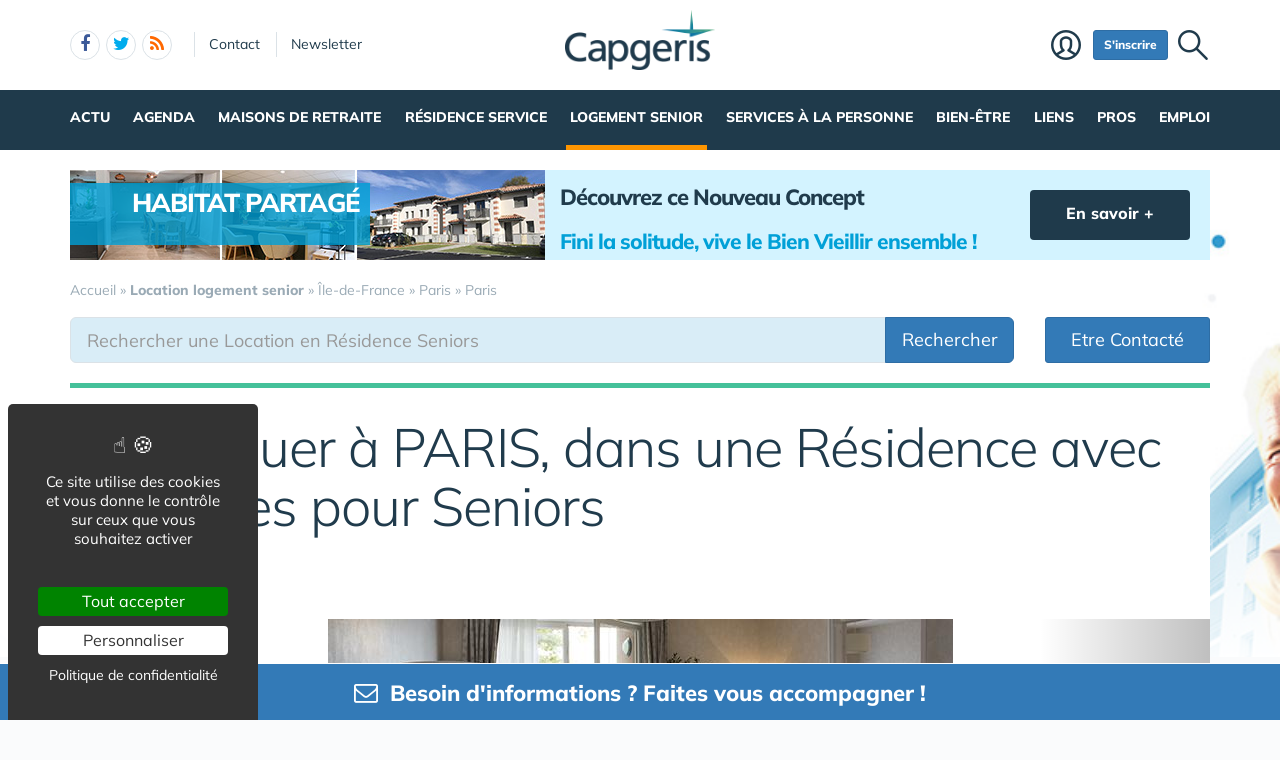

--- FILE ---
content_type: text/html; charset=UTF-8
request_url: https://www.capgeris.com/location-residence-avec-services-pour-seniors/ile-de-france/paris/paris/t1-a-louer-a-paris-dans-une-residence-avec-services-pour-seniors--l7021.htm
body_size: 29559
content:
<!DOCTYPE html>
<html lang="fr">
<head>
<meta charset="utf-8">
<meta http-equiv="X-UA-Compatible" content="IE=edge">
<meta name="viewport" content="width=device-width, initial-scale=1">
<title>T1 à louer à PARIS, dans une Résidence avec Services pour Seniors - 75014 - PARIS</title>
<meta name="keywords" content="T1 à louer à PARIS, dans une Résidence avec Services pour Seniors">
<meta name="description" content="T1 à louer à PARIS, dans une Résidence avec Services pour Seniors - 75014 - PARIS">
<meta property="og:locale" content="fr_FR" />
<meta property="og:title" content="T1 à louer à PARIS, dans une Résidence avec Services pour Seniors - 75014 - PARIS" />
<meta property="og:description" content="T1 à louer à PARIS, dans une Résidence avec Services pour Seniors - 75014 - PARIS" />
<link rel="next" href="./?pg=2">
<script type="application/ld+json">{"@context":"https://schema.org","@type":"BreadcrumbList","itemListElement":[{"@type": "ListItem","position":1,"name": "Accueil","item":"https://www.capgeris.com/"},{"@type": "ListItem","position":2,"name": "<b>Location logement senior</b>","item":"https://www.capgeris.com/location-residence-avec-services-pour-seniors/"},{"@type": "ListItem","position":3,"name": "Île-de-France","item":"https://www.capgeris.com/location-residence-avec-services-pour-seniors/ile-de-france/"},{"@type": "ListItem","position":4,"name": "Paris","item":"https://www.capgeris.com/location-residence-avec-services-pour-seniors/ile-de-france/paris/"},{"@type": "ListItem","position":5,"name": "Paris","item":"https://www.capgeris.com/location-residence-avec-services-pour-seniors/ile-de-france/paris/paris/"}]}</script><script type="application/ld+json">{"@context":"https://schema.org","@type":"Offer","price":"2069","priceCurrency":"EUR","availability":"https://schema.org/InStock","itemOffered":{"@type":"Apartment","name":"T1 à louer à PARIS, dans une Résidence avec Services pour Seniors","address":{"@type":"PostalAddress","streetAddress":"64 rue des Plantes","addressLocality":"PARIS","postalCode":"75014","addressCountry":"FR"},"geo":{"@type":"GeoCoordinates","latitude":48.827053,"longitude":2.320448},"floorSize":{"@type":"QuantitativeValue","value":"29,79","unitCode":"MTK"},"photos":["https://www.capgeris.com/img/u/315336/domitys-paris-plaissance-residence-senior-appartement.jpg","https://www.capgeris.com/img/u/315336/domitys-paris-plaissance-residence-senior-bibilotheque.jpg","https://www.capgeris.com/img/u/315336/domitys-paris-plaissance-residence-senior-bien-etre.jpg","https://www.capgeris.com/img/u/315336/domitys-paris-plaissance-residence-senior-salon.jpg"]}}</script>
<link rel="alternate" type="application/rss+xml" title="Capgeris.com" href="https://www.capgeris.com/rss.xml">
<link href="/img/a/g/favicon.ico" rel="shortcut icon" type="image/x-icon">
<link rel="preload" href="/img/f/mulish-v10-latin-regular.woff2" as="font" type="font/woff2" crossorigin>
<link rel="preload" href="/img/f/mulish-v10-latin-800.woff2" as="font" type="font/woff2" crossorigin>
<link rel="preload" as="image" href="/img/tb/800x/u/315336/domitys-paris-plaissance-residence-senior-appartement.jpg" imagesrcset="/img/tb/200x/u/315336/domitys-paris-plaissance-residence-senior-appartement.jpg 200w,/img/tb/400x/u/315336/domitys-paris-plaissance-residence-senior-appartement.jpg 400w,/img/tb/600x/u/315336/domitys-paris-plaissance-residence-senior-appartement.jpg 600w,/img/tb/800x/u/315336/domitys-paris-plaissance-residence-senior-appartement.jpg 800w,/img/tb/1140x/u/315336/domitys-paris-plaissance-residence-senior-appartement.jpg 1140w" imagesizes="100vw">
<link href="/img/24/_c1768832779.css" rel="stylesheet">
<style>

#carte .svg {max-width: 200px;max-height: 150px;}
.carte_col {width: 360px;text-align: center;border: 1px solid #DBE2E7;background-color: #fff;padding: 20px;margin-bottom: 20px;}
.carte_col #carte {max-width:300px;max-height:220px;}
.carte_col #carte .svg {max-width:300px;max-height:220px;}
.carte_col_in {text-align:center;padding:10px 0;}
.carte_col_in #carte {max-width:300px;}
.carte_col_in #carte .svg {max-width:300px;max-height:320px;}  
#stripe path {stroke-width:1.5px;}
.stripe,.stripe+text {pointer-events:none}
path {fill:#dfdfdf;stroke:#fff;stroke-width:1px;stroke-opacity:.75;}
.stripe path {stroke:#999;}
text {font-size:12px;fill:#606060;font-weight:normal;pointer-events:none;}
text.min {font-size:8px;}
g:hover path,g.hover path {fill:#f00;cursor:pointer;}
g g:hover path {fill:#0f0;}
g g:hover text,g g.hover text {fill:#fff;font-weight:700;}
.tc2 g:hover path,.tc2 g path {fill:#78caed;}
.tc2 g g:hover path,.tc2 g g.hover path {fill:#198ebf;}
.tc3 g:hover path,.tc3 g path {fill:#a7e2cf;}
.tc3 g g:hover path,.tc3 g g.hover path {fill:#45c19a;}
.tc4 g:hover path,.tc4 g.hover path {fill:#c8e4d3;}
.tc4 g g:hover path, .tc4 g g.hover path {fill:#55ad78;}
.tc8 g:hover path,.tc8 g path {fill:#fcb6c1;}
.tc8 g g:hover path, .tc8 g g.hover path {fill:#d91c3b;}
.stripe path {mask:url(#mask);fill:#efefef !important;}
.col-md-4 .lstvilles .btn {text-align: left;font-size: 15px;margin: 5px 0 0 0;}
.col-md-4 .lstvilles {padding:0;}



.m0 {margin:0;}
h3.m0 a {margin:0 0 5px 0;}

section header h2{font-size:24px;font-weight:700;border-bottom:1px solid #DBE2E7;padding-bottom:20px}
.sticky{padding-bottom:0}
#contenu{margin:20px 0 0 0}
#breadcrumb{position:unset;margin:0;padding:0 0 16px 0}
.btn-light{font-size:16px}
.badge{padding:3px 5px;font-size:10px;font-weight:400;color:#000;background-color:#d9d9d9;position:relative;top:-1px}
.navbar{margin:0 0 0 0}
#search-top {text-align:center;margin-bottom:20px;padding:10px;background:#fff;border:1px solid #DBE2E7;box-shadow:0 4px 16px rgba(0,0,0,.1);border-radius:3px;box-shadow:0 3px 6px rgba(0,0,0,.1);border-radius:0}
@media only screen and (min-width:768px){
	#req_top .col-sm-4{border-right:0 solid #DBE2E7}
	}
@media only screen and (max-width:767px){
	.intro img{display:none}
	}
#req_top .form-control{border:0}
#req_top .form-control[name=c]{font-weight:700}
#req_top .input-lg{font-size:18px;height:50px}
#req_top button{font-size:18px;height:50px;font-weight:bold!important}
#req_top button.select{font-size:18px;height:50px;font-weight:bold!important;text-align:left;padding:0}
.dropdown.pull-left{margin-right:20px}
.dropdown.pull-right{margin-left:10px}
.dropdown-toggle.btn-default:hover{color:#333;background-color:#fff5f5;border-color:#fff5f5}
#req_top .dropdown-menu section .btn{font-size:17px}
#req_top .dropdown-menu{left:-21px}
.search1 button,.search1 .btn,.search1 zspan,.search1 input{zborder:0}
.search1 button,.search1 .btn-lg,.search1 input{border:0}

.lstvilles{padding:20px 10px}
.td300 .lstvilles{padding:0}
.b18 section{border-bottom:0}

.dropdown-menu nav{width:400px}
#__req_top button.dropdown-toggle{margin:3px 0 14px 9px}
#req_top button.dropdown-toggle .caret{border-width:8px 8px 0}
#req_top h3{font-weight:400}
#req_top button.dropdown-toggle{box-shadow:none}
.ui-tooltip,.arrow:after{border:1px solid #aaa}
.ui-tooltip,.arrow:after{background:#fff}
.ui-tooltip{padding:10px 15px;color:#000;border-radius:2px;box-shadow:0 0 10px 0 rgba(0,0,0,.4)}
.arrow{width:70px;height:16px;overflow:hidden;position:absolute;left:50%;margin-left:-35px;bottom:-16px}
.arrow.top{top:-16px;bottom:auto}
.arrow.left{left:20%}
.arrow:after{content:"";position:absolute;left:20px;top:-20px;width:25px;height:25px;box-shadow:6px 5px 9px -9px #0f0;-webkit-transform:rotate(45deg);-ms-transform:rotate(45deg);transform:rotate(45deg)}
.arrow.top:after{bottom:-20px;top:auto}
.ui-autocomplete{max-height:300px;overflow-y:auto;overflow-x:hidden}
.ui-autocomplete .fa {width:30px;font-size:16px;margin-right:20px;}
.ui-autocomplete .fa-map-marker {padding-left:6px;}
.ui-autocomplete .fa-crosshairs {font-size:18px;position:relative;top:2px;}
.ui-autocomplete .fa-trash-o {font-size:18px;}
.ui-menu.ui-autocomplete .mini .ui-menu-item-wrapper{padding:5px 10px 5px 60px!important;border-bottom:1px solid #efefef}
.intro .fa-map-o{font-size:16px;top:1px;position:relative;padding-right:3px}
.intro .fa-map-marker{font-size:20px;top:1px;left:2px;position:relative;padding-right:14px}
.intro .fa-globe{font-size:20px;top:1px;position:relative;padding-right:8px}
section.intro h1{font-size:38px;font-weight:800;letter-spacing:-1.4px;padding:10px 0 20px 0;margin-bottom:20px;text-align:center;line-height:35px;color:#0b6ea6}
section.intro h1 span{display:block;font-size:34px;padding:10px 0 0 0;text-align:center;font-weight:normal!important;color:#000}
section.intro p {font-size:16px;}
.intro big{display:inline-block;margin-bottom:11px}
.alert-danger .btn{background:#f2dede!important;border-color:#ebccd1!important}
.btn-region:hover .flag{opacity:1!important}

.lstvilles .btn-block span{text-overflow:ellipsis;overflow:hidden;max-height:34px;max-width:194px;display:inline-block;white-space:nowrap;top:3px}
.lstvilles .btn-block span.badge{min-width:30px;font-size:12px}
.col-md-4 .lstvilles .btn-block {max-height:unset}
.col-md-4 .lstvilles .btn-block span{display:unset}
section.btns3{padding:5px 0 5px 0}
section.btns3 .row{padding:0 10px}
section.btns3 .row div{padding:5px}
section.btns3 .row div .btn{padding:6px 0}
.b18 section .badge{position:relative;color:#000;background-color:#f2f2f2;float:right;top:1px;right:-2px;font-size:13px;padding:4px 9px}
.lst18 .media:first-child{border-top:none;padding-top:0}
.btn-default .blu{color:#0b6ea6}
.barpoles{margin-bottom:20px}
.barpoles .btn{margin-right:5px;margin-bottom:5px}
.barpoles .btn-group .btn{margin-right:0}

@media only screen and (max-width:767px){
.open > .dropdown-menu {width:unset;max-width: 100%;}
}

.dropdown-menu section {margin-bottom:10px;}

.dropdown-menu li a {display: block;min-width:250px;}


.badge-haut .btn {padding:0 6px;
pointer-events: none;
font-weight: 900;
color: #fff;
font-size: 11px;
text-transform: uppercase;
z-index: 10;
border-radius: 4px;
line-height: 1.5;
display:block;
margin-bottom:4px;
}

.searchbar_bottom_btns .btn {margin-right:10px;}
.searchbar_bottom_btns .col-xs-6:last-child .btn {margin-right:0px;margin-left:10px;}
.searchbar_bottom_btns {text-align:left;margin-top:16px;margin-bottom:0;}
.searchbar_bottom_btns .btn {font-size: 13px;margin-bottom:6px !important;}
.searchbar_bottom_btns .badge {color: #000;background-color: #f2f2f2;font-size: 13px;}

@media only screen and (max-width:767px){	
	.ajxAC {margin-bottom:12px;}
	.searchbar_bottom_btns .col-xs-6 {padding-right: 5px;}
	.searchbar_bottom_btns .col-xs-6 .btn {display: block;  width: 100%; margin-right: 0px;}
	.searchbar_bottom_btns .col-xs-6:last-child {padding-left: 5px;padding-right: 15px;}
	.searchbar_bottom_btns .col-xs-6:last-child .btn {margin-left:0px;margin-right:10px;}
	
	
	.intro h1 {margin-bottom: 5px;}
	.intro h1 i {display:block;margin-top: 5px;}
	
	
	section.intro h1 span {
		display: block;
		font-size: 30px;
		padding: 20px 0 0 0;
		text-align: center;
		font-weight: normal !important;
		color: #000;
	}
	
}    

@media only screen and (min-width:768px) and (max-width:960px){	
	#catselect .select {max-width: 300px;text-overflow: ellipsis;overflow: hidden;}	
	}
@media only screen and (max-width:767px){
	#search-top form .col-xs-12 {margin-bottom:6px;}
	#ffltrs .form-control {width:100% !important;}
	#ffltrs .input-group {width:100%;}
	#ffltrs button {width:100% !important;}	
	.input-group-addon	{min-width: 138px;}
	#catselect {width: 100%;}
	#catselect .input-group-btn	{width: 100%;  display: block;margin:0 0 6px 0 !important;border:0 !important;}
	#catselect .form-control {margin:0 0 6px 0 !important;}
	#catselect .select {white-space:normal;}	
	}	

@media only screen and (max-width:1140px){
	#catselect .input-group-btn {border-width:10px !important;}
}
  
#ffltrs .badge {color: #000;background-color: #f2f2f2;font-size: 11px;top: 2px;margin-left: 4px;}

@media only screen and (max-width:767px){
	
	#ffltrs .form-control {width:100% !important;}
	#ffltrs .input-group {width:100%;}
	#ffltrs .btn {width:100% !important;}	
	}	

.ui-accordion .ui-accordion-content	{
padding:40px 20px;
font-size: 17px;
line-height: 27px;
}
.ui-accordion .ui-accordion-header {
  margin: 20px 0 0 0;
}


@keyframes spinner{to{transform:rotate(360deg);}}.spinner{}.spinner:before {content: "";display: inline-block;width: 20px;height: 20px;border-radius: 50%;border: 2px solid #ccc;border-top-color: #000;animation: spinner .6s linear infinite;}
body {background-image: linear-gradient(0deg, #ffffff -2%, rgba(250, 251, 253, 0) 27%),url(/img/18/fond_header.jpg);background-repeat:no-repeat;background-position-x:center;background-size:1920px 657px;}

#carte .svg {max-width: 200px;max-height: 150px;}
.carte_col {width: 360px;text-align: center;border: 1px solid #DBE2E7;background-color: #fff;padding: 20px;margin-bottom: 20px;}
.carte_col #carte {max-width:300px;max-height:220px;}
.carte_col #carte .svg {max-width:300px;max-height:220px;}
.carte_col_in {text-align:center;padding:10px 0;}
.carte_col_in #carte {max-width:300px;}
.carte_col_in #carte .svg {max-width:300px;max-height:320px;}  
#stripe path {stroke-width:1.5px;}
.stripe,.stripe+text {pointer-events:none}
path {fill:#dfdfdf;stroke:#fff;stroke-width:1px;stroke-opacity:.75;}
.stripe path {stroke:#999;}
text {font-size:12px;fill:#606060;font-weight:normal;pointer-events:none;}
text.min {font-size:8px;}
g:hover path,g.hover path {fill:#f00;cursor:pointer;}
g g:hover path {fill:#0f0;}
g g:hover text,g g.hover text {fill:#fff;font-weight:700;}
.tc2 g:hover path,.tc2 g path {fill:#78caed;}
.tc2 g g:hover path,.tc2 g g.hover path {fill:#198ebf;}
.tc3 g:hover path,.tc3 g path {fill:#a7e2cf;}
.tc3 g g:hover path,.tc3 g g.hover path {fill:#45c19a;}
.tc4 g:hover path,.tc4 g.hover path {fill:#c8e4d3;}
.tc4 g g:hover path, .tc4 g g.hover path {fill:#55ad78;}
.tc8 g:hover path,.tc8 g path {fill:#fcb6c1;}
.tc8 g g:hover path, .tc8 g g.hover path {fill:#d91c3b;}
.stripe path {mask:url(#mask);fill:#efefef !important;}
.col-md-4 .lstvilles .btn {text-align: left;font-size: 15px;margin: 5px 0 0 0;}
.col-md-4 .lstvilles {padding:0;}



.m0 {margin:0;}
h3.m0 a {margin:0 0 5px 0;}

section header h2{font-size:24px;font-weight:700;border-bottom:1px solid #DBE2E7;padding-bottom:20px}
.sticky{padding-bottom:0}
#contenu{margin:20px 0 0 0}
#breadcrumb{position:unset;margin:0;padding:0 0 16px 0}
.btn-light{font-size:16px}
.badge{padding:3px 5px;font-size:10px;font-weight:400;color:#000;background-color:#d9d9d9;position:relative;top:-1px}
.navbar{margin:0 0 0 0}
#search-top {text-align:center;margin-bottom:20px;padding:10px;background:#fff;border:1px solid #DBE2E7;box-shadow:0 4px 16px rgba(0,0,0,.1);border-radius:3px;box-shadow:0 3px 6px rgba(0,0,0,.1);border-radius:0}
@media only screen and (min-width:768px){
	#req_top .col-sm-4{border-right:0 solid #DBE2E7}
	}
@media only screen and (max-width:767px){
	.intro img{display:none}
	}
#req_top .form-control{border:0}
#req_top .form-control[name=c]{font-weight:700}
#req_top .input-lg{font-size:18px;height:50px}
#req_top button{font-size:18px;height:50px;font-weight:bold!important}
#req_top button.select{font-size:18px;height:50px;font-weight:bold!important;text-align:left;padding:0}
.dropdown.pull-left{margin-right:20px}
.dropdown.pull-right{margin-left:10px}
.dropdown-toggle.btn-default:hover{color:#333;background-color:#fff5f5;border-color:#fff5f5}
#req_top .dropdown-menu section .btn{font-size:17px}
#req_top .dropdown-menu{left:-21px}
.search1 button,.search1 .btn,.search1 zspan,.search1 input{zborder:0}
.search1 button,.search1 .btn-lg,.search1 input{border:0}

.lstvilles{padding:20px 10px}
.td300 .lstvilles{padding:0}
.b18 section{border-bottom:0}

.dropdown-menu nav{width:400px}
#__req_top button.dropdown-toggle{margin:3px 0 14px 9px}
#req_top button.dropdown-toggle .caret{border-width:8px 8px 0}
#req_top h3{font-weight:400}
#req_top button.dropdown-toggle{box-shadow:none}
.ui-tooltip,.arrow:after{border:1px solid #aaa}
.ui-tooltip,.arrow:after{background:#fff}
.ui-tooltip{padding:10px 15px;color:#000;border-radius:2px;box-shadow:0 0 10px 0 rgba(0,0,0,.4)}
.arrow{width:70px;height:16px;overflow:hidden;position:absolute;left:50%;margin-left:-35px;bottom:-16px}
.arrow.top{top:-16px;bottom:auto}
.arrow.left{left:20%}
.arrow:after{content:"";position:absolute;left:20px;top:-20px;width:25px;height:25px;box-shadow:6px 5px 9px -9px #0f0;-webkit-transform:rotate(45deg);-ms-transform:rotate(45deg);transform:rotate(45deg)}
.arrow.top:after{bottom:-20px;top:auto}
.ui-autocomplete{max-height:300px;overflow-y:auto;overflow-x:hidden}
.ui-autocomplete .fa {width:30px;font-size:16px;margin-right:20px;}
.ui-autocomplete .fa-map-marker {padding-left:6px;}
.ui-autocomplete .fa-crosshairs {font-size:18px;position:relative;top:2px;}
.ui-autocomplete .fa-trash-o {font-size:18px;}
.ui-menu.ui-autocomplete .mini .ui-menu-item-wrapper{padding:5px 10px 5px 60px!important;border-bottom:1px solid #efefef}
.intro .fa-map-o{font-size:16px;top:1px;position:relative;padding-right:3px}
.intro .fa-map-marker{font-size:20px;top:1px;left:2px;position:relative;padding-right:14px}
.intro .fa-globe{font-size:20px;top:1px;position:relative;padding-right:8px}
section.intro h1{font-size:38px;font-weight:800;letter-spacing:-1.4px;padding:10px 0 20px 0;margin-bottom:20px;text-align:center;line-height:35px;color:#0b6ea6}
section.intro h1 span{display:block;font-size:34px;padding:10px 0 0 0;text-align:center;font-weight:normal!important;color:#000}
section.intro p {font-size:16px;}
.intro big{display:inline-block;margin-bottom:11px}
.alert-danger .btn{background:#f2dede!important;border-color:#ebccd1!important}
.btn-region:hover .flag{opacity:1!important}

.lstvilles .btn-block span{text-overflow:ellipsis;overflow:hidden;max-height:34px;max-width:194px;display:inline-block;white-space:nowrap;top:3px}
.lstvilles .btn-block span.badge{min-width:30px;font-size:12px}
.col-md-4 .lstvilles .btn-block {max-height:unset}
.col-md-4 .lstvilles .btn-block span{display:unset}
section.btns3{padding:5px 0 5px 0}
section.btns3 .row{padding:0 10px}
section.btns3 .row div{padding:5px}
section.btns3 .row div .btn{padding:6px 0}
.b18 section .badge{position:relative;color:#000;background-color:#f2f2f2;float:right;top:1px;right:-2px;font-size:13px;padding:4px 9px}
.lst18 .media:first-child{border-top:none;padding-top:0}
.btn-default .blu{color:#0b6ea6}
.barpoles{margin-bottom:20px}
.barpoles .btn{margin-right:5px;margin-bottom:5px}
.barpoles .btn-group .btn{margin-right:0}

@media only screen and (max-width:767px){
.open > .dropdown-menu {width:unset;max-width: 100%;}
}

.dropdown-menu section {margin-bottom:10px;}

.dropdown-menu li a {display: block;min-width:250px;}


.badge-haut .btn {padding:0 6px;
pointer-events: none;
font-weight: 900;
color: #fff;
font-size: 11px;
text-transform: uppercase;
z-index: 10;
border-radius: 4px;
line-height: 1.5;
display:block;
margin-bottom:4px;
}

.searchbar_bottom_btns .btn {margin-right:10px;}
.searchbar_bottom_btns .col-xs-6:last-child .btn {margin-right:0px;margin-left:10px;}
.searchbar_bottom_btns {text-align:left;margin-top:16px;margin-bottom:0;}
.searchbar_bottom_btns .btn {font-size: 13px;margin-bottom:6px !important;}
.searchbar_bottom_btns .badge {color: #000;background-color: #f2f2f2;font-size: 13px;}

@media only screen and (max-width:767px){	
	.ajxAC {margin-bottom:12px;}
	.searchbar_bottom_btns .col-xs-6 {padding-right: 5px;}
	.searchbar_bottom_btns .col-xs-6 .btn {display: block;  width: 100%; margin-right: 0px;}
	.searchbar_bottom_btns .col-xs-6:last-child {padding-left: 5px;padding-right: 15px;}
	.searchbar_bottom_btns .col-xs-6:last-child .btn {margin-left:0px;margin-right:10px;}
	
	
	.intro h1 {margin-bottom: 5px;}
	.intro h1 i {display:block;margin-top: 5px;}
	
	
	section.intro h1 span {
		display: block;
		font-size: 30px;
		padding: 20px 0 0 0;
		text-align: center;
		font-weight: normal !important;
		color: #000;
	}
	
}    

@media only screen and (min-width:768px) and (max-width:960px){	
	#catselect .select {max-width: 300px;text-overflow: ellipsis;overflow: hidden;}	
	}
@media only screen and (max-width:767px){
	#search-top form .col-xs-12 {margin-bottom:6px;}
	#ffltrs .form-control {width:100% !important;}
	#ffltrs .input-group {width:100%;}
	#ffltrs button {width:100% !important;}	
	.input-group-addon	{min-width: 138px;}
	#catselect {width: 100%;}
	#catselect .input-group-btn	{width: 100%;  display: block;margin:0 0 6px 0 !important;border:0 !important;}
	#catselect .form-control {margin:0 0 6px 0 !important;}
	#catselect .select {white-space:normal;}	
	}	

@media only screen and (max-width:1140px){
	#catselect .input-group-btn {border-width:10px !important;}
}
  
#ffltrs .badge {color: #000;background-color: #f2f2f2;font-size: 11px;top: 2px;margin-left: 4px;}

@media only screen and (max-width:767px){
	
	#ffltrs .form-control {width:100% !important;}
	#ffltrs .input-group {width:100%;}
	#ffltrs .btn {width:100% !important;}	
	}	

.ui-accordion .ui-accordion-content	{
padding:40px 20px;
font-size: 17px;
line-height: 27px;
}
.ui-accordion .ui-accordion-header {
  margin: 20px 0 0 0;
}


@keyframes spinner{to{transform:rotate(360deg);}}.spinner{}.spinner:before {content: "";display: inline-block;width: 20px;height: 20px;border-radius: 50%;border: 2px solid #ccc;border-top-color: #000;animation: spinner .6s linear infinite;}
body {background-image: linear-gradient(0deg, #ffffff -2%, rgba(250, 251, 253, 0) 27%),url(/img/18/fond_header.jpg);background-repeat:no-repeat;background-position-x:center;background-size:1920px 657px;}

#carte .svg {max-width: 200px;max-height: 150px;}
.carte_col {width: 360px;text-align: center;border: 1px solid #DBE2E7;background-color: #fff;padding: 20px;margin-bottom: 20px;}
.carte_col #carte {max-width:300px;max-height:220px;}
.carte_col #carte .svg {max-width:300px;max-height:220px;}
.carte_col_in {text-align:center;padding:10px 0;}
.carte_col_in #carte {max-width:300px;}
.carte_col_in #carte .svg {max-width:300px;max-height:320px;}  
#stripe path {stroke-width:1.5px;}
.stripe,.stripe+text {pointer-events:none}
path {fill:#dfdfdf;stroke:#fff;stroke-width:1px;stroke-opacity:.75;}
.stripe path {stroke:#999;}
text {font-size:12px;fill:#606060;font-weight:normal;pointer-events:none;}
text.min {font-size:8px;}
g:hover path,g.hover path {fill:#f00;cursor:pointer;}
g g:hover path {fill:#0f0;}
g g:hover text,g g.hover text {fill:#fff;font-weight:700;}
.tc2 g:hover path,.tc2 g path {fill:#78caed;}
.tc2 g g:hover path,.tc2 g g.hover path {fill:#198ebf;}
.tc3 g:hover path,.tc3 g path {fill:#a7e2cf;}
.tc3 g g:hover path,.tc3 g g.hover path {fill:#45c19a;}
.tc4 g:hover path,.tc4 g.hover path {fill:#c8e4d3;}
.tc4 g g:hover path, .tc4 g g.hover path {fill:#55ad78;}
.tc8 g:hover path,.tc8 g path {fill:#fcb6c1;}
.tc8 g g:hover path, .tc8 g g.hover path {fill:#d91c3b;}
.stripe path {mask:url(#mask);fill:#efefef !important;}
.col-md-4 .lstvilles .btn {text-align: left;font-size: 15px;margin: 5px 0 0 0;}
.col-md-4 .lstvilles {padding:0;}



.m0 {margin:0;}
h3.m0 a {margin:0 0 5px 0;}

section header h2{font-size:24px;font-weight:700;border-bottom:1px solid #DBE2E7;padding-bottom:20px}
.sticky{padding-bottom:0}
#contenu{margin:20px 0 0 0}
#breadcrumb{position:unset;margin:0;padding:0 0 16px 0}
.btn-light{font-size:16px}
.badge{padding:3px 5px;font-size:10px;font-weight:400;color:#000;background-color:#d9d9d9;position:relative;top:-1px}
.navbar{margin:0 0 0 0}
#search-top {text-align:center;margin-bottom:20px;padding:10px;background:#fff;border:1px solid #DBE2E7;box-shadow:0 4px 16px rgba(0,0,0,.1);border-radius:3px;box-shadow:0 3px 6px rgba(0,0,0,.1);border-radius:0}
@media only screen and (min-width:768px){
	#req_top .col-sm-4{border-right:0 solid #DBE2E7}
	}
@media only screen and (max-width:767px){
	.intro img{display:none}
	}
#req_top .form-control{border:0}
#req_top .form-control[name=c]{font-weight:700}
#req_top .input-lg{font-size:18px;height:50px}
#req_top button{font-size:18px;height:50px;font-weight:bold!important}
#req_top button.select{font-size:18px;height:50px;font-weight:bold!important;text-align:left;padding:0}
.dropdown.pull-left{margin-right:20px}
.dropdown.pull-right{margin-left:10px}
.dropdown-toggle.btn-default:hover{color:#333;background-color:#fff5f5;border-color:#fff5f5}
#req_top .dropdown-menu section .btn{font-size:17px}
#req_top .dropdown-menu{left:-21px}
.search1 button,.search1 .btn,.search1 zspan,.search1 input{zborder:0}
.search1 button,.search1 .btn-lg,.search1 input{border:0}

.lstvilles{padding:20px 10px}
.td300 .lstvilles{padding:0}
.b18 section{border-bottom:0}

.dropdown-menu nav{width:400px}
#__req_top button.dropdown-toggle{margin:3px 0 14px 9px}
#req_top button.dropdown-toggle .caret{border-width:8px 8px 0}
#req_top h3{font-weight:400}
#req_top button.dropdown-toggle{box-shadow:none}
.ui-tooltip,.arrow:after{border:1px solid #aaa}
.ui-tooltip,.arrow:after{background:#fff}
.ui-tooltip{padding:10px 15px;color:#000;border-radius:2px;box-shadow:0 0 10px 0 rgba(0,0,0,.4)}
.arrow{width:70px;height:16px;overflow:hidden;position:absolute;left:50%;margin-left:-35px;bottom:-16px}
.arrow.top{top:-16px;bottom:auto}
.arrow.left{left:20%}
.arrow:after{content:"";position:absolute;left:20px;top:-20px;width:25px;height:25px;box-shadow:6px 5px 9px -9px #0f0;-webkit-transform:rotate(45deg);-ms-transform:rotate(45deg);transform:rotate(45deg)}
.arrow.top:after{bottom:-20px;top:auto}
.ui-autocomplete{max-height:300px;overflow-y:auto;overflow-x:hidden}
.ui-autocomplete .fa {width:30px;font-size:16px;margin-right:20px;}
.ui-autocomplete .fa-map-marker {padding-left:6px;}
.ui-autocomplete .fa-crosshairs {font-size:18px;position:relative;top:2px;}
.ui-autocomplete .fa-trash-o {font-size:18px;}
.ui-menu.ui-autocomplete .mini .ui-menu-item-wrapper{padding:5px 10px 5px 60px!important;border-bottom:1px solid #efefef}
.intro .fa-map-o{font-size:16px;top:1px;position:relative;padding-right:3px}
.intro .fa-map-marker{font-size:20px;top:1px;left:2px;position:relative;padding-right:14px}
.intro .fa-globe{font-size:20px;top:1px;position:relative;padding-right:8px}
section.intro h1{font-size:38px;font-weight:800;letter-spacing:-1.4px;padding:10px 0 20px 0;margin-bottom:20px;text-align:center;line-height:35px;color:#0b6ea6}
section.intro h1 span{display:block;font-size:34px;padding:10px 0 0 0;text-align:center;font-weight:normal!important;color:#000}
section.intro p {font-size:16px;}
.intro big{display:inline-block;margin-bottom:11px}
.alert-danger .btn{background:#f2dede!important;border-color:#ebccd1!important}
.btn-region:hover .flag{opacity:1!important}

.lstvilles .btn-block span{text-overflow:ellipsis;overflow:hidden;max-height:34px;max-width:194px;display:inline-block;white-space:nowrap;top:3px}
.lstvilles .btn-block span.badge{min-width:30px;font-size:12px}
.col-md-4 .lstvilles .btn-block {max-height:unset}
.col-md-4 .lstvilles .btn-block span{display:unset}
section.btns3{padding:5px 0 5px 0}
section.btns3 .row{padding:0 10px}
section.btns3 .row div{padding:5px}
section.btns3 .row div .btn{padding:6px 0}
.b18 section .badge{position:relative;color:#000;background-color:#f2f2f2;float:right;top:1px;right:-2px;font-size:13px;padding:4px 9px}
.lst18 .media:first-child{border-top:none;padding-top:0}
.btn-default .blu{color:#0b6ea6}
.barpoles{margin-bottom:20px}
.barpoles .btn{margin-right:5px;margin-bottom:5px}
.barpoles .btn-group .btn{margin-right:0}

@media only screen and (max-width:767px){
.open > .dropdown-menu {width:unset;max-width: 100%;}
}

.dropdown-menu section {margin-bottom:10px;}

.dropdown-menu li a {display: block;min-width:250px;}


.badge-haut .btn {padding:0 6px;
pointer-events: none;
font-weight: 900;
color: #fff;
font-size: 11px;
text-transform: uppercase;
z-index: 10;
border-radius: 4px;
line-height: 1.5;
display:block;
margin-bottom:4px;
}

.searchbar_bottom_btns .btn {margin-right:10px;}
.searchbar_bottom_btns .col-xs-6:last-child .btn {margin-right:0px;margin-left:10px;}
.searchbar_bottom_btns {text-align:left;margin-top:16px;margin-bottom:0;}
.searchbar_bottom_btns .btn {font-size: 13px;margin-bottom:6px !important;}
.searchbar_bottom_btns .badge {color: #000;background-color: #f2f2f2;font-size: 13px;}

@media only screen and (max-width:767px){	
	.ajxAC {margin-bottom:12px;}
	.searchbar_bottom_btns .col-xs-6 {padding-right: 5px;}
	.searchbar_bottom_btns .col-xs-6 .btn {display: block;  width: 100%; margin-right: 0px;}
	.searchbar_bottom_btns .col-xs-6:last-child {padding-left: 5px;padding-right: 15px;}
	.searchbar_bottom_btns .col-xs-6:last-child .btn {margin-left:0px;margin-right:10px;}
	
	
	.intro h1 {margin-bottom: 5px;}
	.intro h1 i {display:block;margin-top: 5px;}
	
	
	section.intro h1 span {
		display: block;
		font-size: 30px;
		padding: 20px 0 0 0;
		text-align: center;
		font-weight: normal !important;
		color: #000;
	}
	
}    

@media only screen and (min-width:768px) and (max-width:960px){	
	#catselect .select {max-width: 300px;text-overflow: ellipsis;overflow: hidden;}	
	}
@media only screen and (max-width:767px){
	#search-top form .col-xs-12 {margin-bottom:6px;}
	#ffltrs .form-control {width:100% !important;}
	#ffltrs .input-group {width:100%;}
	#ffltrs button {width:100% !important;}	
	.input-group-addon	{min-width: 138px;}
	#catselect {width: 100%;}
	#catselect .input-group-btn	{width: 100%;  display: block;margin:0 0 6px 0 !important;border:0 !important;}
	#catselect .form-control {margin:0 0 6px 0 !important;}
	#catselect .select {white-space:normal;}	
	}	

@media only screen and (max-width:1140px){
	#catselect .input-group-btn {border-width:10px !important;}
}
  
#ffltrs .badge {color: #000;background-color: #f2f2f2;font-size: 11px;top: 2px;margin-left: 4px;}

@media only screen and (max-width:767px){
	
	#ffltrs .form-control {width:100% !important;}
	#ffltrs .input-group {width:100%;}
	#ffltrs .btn {width:100% !important;}	
	}	

.ui-accordion .ui-accordion-content	{
padding:40px 20px;
font-size: 17px;
line-height: 27px;
}
.ui-accordion .ui-accordion-header {
  margin: 20px 0 0 0;
}


@keyframes spinner{to{transform:rotate(360deg);}}.spinner{}.spinner:before {content: "";display: inline-block;width: 20px;height: 20px;border-radius: 50%;border: 2px solid #ccc;border-top-color: #000;animation: spinner .6s linear infinite;}
body {background-image: linear-gradient(0deg, #ffffff -2%, rgba(250, 251, 253, 0) 27%),url(/img/18/fond_header.jpg);background-repeat:no-repeat;background-position-x:center;background-size:1920px 657px;}

#carte .svg {max-width: 200px;max-height: 150px;}
.carte_col {width: 360px;text-align: center;border: 1px solid #DBE2E7;background-color: #fff;padding: 20px;margin-bottom: 20px;}
.carte_col #carte {max-width:300px;max-height:220px;}
.carte_col #carte .svg {max-width:300px;max-height:220px;}
.carte_col_in {text-align:center;padding:10px 0;}
.carte_col_in #carte {max-width:300px;}
.carte_col_in #carte .svg {max-width:300px;max-height:320px;}  
#stripe path {stroke-width:1.5px;}
.stripe,.stripe+text {pointer-events:none}
path {fill:#dfdfdf;stroke:#fff;stroke-width:1px;stroke-opacity:.75;}
.stripe path {stroke:#999;}
text {font-size:12px;fill:#606060;font-weight:normal;pointer-events:none;}
text.min {font-size:8px;}
g:hover path,g.hover path {fill:#f00;cursor:pointer;}
g g:hover path {fill:#0f0;}
g g:hover text,g g.hover text {fill:#fff;font-weight:700;}
.tc2 g:hover path,.tc2 g path {fill:#78caed;}
.tc2 g g:hover path,.tc2 g g.hover path {fill:#198ebf;}
.tc3 g:hover path,.tc3 g path {fill:#a7e2cf;}
.tc3 g g:hover path,.tc3 g g.hover path {fill:#45c19a;}
.tc4 g:hover path,.tc4 g.hover path {fill:#c8e4d3;}
.tc4 g g:hover path, .tc4 g g.hover path {fill:#55ad78;}
.tc8 g:hover path,.tc8 g path {fill:#fcb6c1;}
.tc8 g g:hover path, .tc8 g g.hover path {fill:#d91c3b;}
.stripe path {mask:url(#mask);fill:#efefef !important;}
.col-md-4 .lstvilles .btn {text-align: left;font-size: 15px;margin: 5px 0 0 0;}
.col-md-4 .lstvilles {padding:0;}



.m0 {margin:0;}
h3.m0 a {margin:0 0 5px 0;}

section header h2{font-size:24px;font-weight:700;border-bottom:1px solid #DBE2E7;padding-bottom:20px}
.sticky{padding-bottom:0}
#contenu{margin:20px 0 0 0}
#breadcrumb{position:unset;margin:0;padding:0 0 16px 0}
.btn-light{font-size:16px}
.badge{padding:3px 5px;font-size:10px;font-weight:400;color:#000;background-color:#d9d9d9;position:relative;top:-1px}
.navbar{margin:0 0 0 0}
#search-top {text-align:center;margin-bottom:20px;padding:10px;background:#fff;border:1px solid #DBE2E7;box-shadow:0 4px 16px rgba(0,0,0,.1);border-radius:3px;box-shadow:0 3px 6px rgba(0,0,0,.1);border-radius:0}
@media only screen and (min-width:768px){
	#req_top .col-sm-4{border-right:0 solid #DBE2E7}
	}
@media only screen and (max-width:767px){
	.intro img{display:none}
	}
#req_top .form-control{border:0}
#req_top .form-control[name=c]{font-weight:700}
#req_top .input-lg{font-size:18px;height:50px}
#req_top button{font-size:18px;height:50px;font-weight:bold!important}
#req_top button.select{font-size:18px;height:50px;font-weight:bold!important;text-align:left;padding:0}
.dropdown.pull-left{margin-right:20px}
.dropdown.pull-right{margin-left:10px}
.dropdown-toggle.btn-default:hover{color:#333;background-color:#fff5f5;border-color:#fff5f5}
#req_top .dropdown-menu section .btn{font-size:17px}
#req_top .dropdown-menu{left:-21px}
.search1 button,.search1 .btn,.search1 zspan,.search1 input{zborder:0}
.search1 button,.search1 .btn-lg,.search1 input{border:0}

.lstvilles{padding:20px 10px}
.td300 .lstvilles{padding:0}
.b18 section{border-bottom:0}

.dropdown-menu nav{width:400px}
#__req_top button.dropdown-toggle{margin:3px 0 14px 9px}
#req_top button.dropdown-toggle .caret{border-width:8px 8px 0}
#req_top h3{font-weight:400}
#req_top button.dropdown-toggle{box-shadow:none}
.ui-tooltip,.arrow:after{border:1px solid #aaa}
.ui-tooltip,.arrow:after{background:#fff}
.ui-tooltip{padding:10px 15px;color:#000;border-radius:2px;box-shadow:0 0 10px 0 rgba(0,0,0,.4)}
.arrow{width:70px;height:16px;overflow:hidden;position:absolute;left:50%;margin-left:-35px;bottom:-16px}
.arrow.top{top:-16px;bottom:auto}
.arrow.left{left:20%}
.arrow:after{content:"";position:absolute;left:20px;top:-20px;width:25px;height:25px;box-shadow:6px 5px 9px -9px #0f0;-webkit-transform:rotate(45deg);-ms-transform:rotate(45deg);transform:rotate(45deg)}
.arrow.top:after{bottom:-20px;top:auto}
.ui-autocomplete{max-height:300px;overflow-y:auto;overflow-x:hidden}
.ui-autocomplete .fa {width:30px;font-size:16px;margin-right:20px;}
.ui-autocomplete .fa-map-marker {padding-left:6px;}
.ui-autocomplete .fa-crosshairs {font-size:18px;position:relative;top:2px;}
.ui-autocomplete .fa-trash-o {font-size:18px;}
.ui-menu.ui-autocomplete .mini .ui-menu-item-wrapper{padding:5px 10px 5px 60px!important;border-bottom:1px solid #efefef}
.intro .fa-map-o{font-size:16px;top:1px;position:relative;padding-right:3px}
.intro .fa-map-marker{font-size:20px;top:1px;left:2px;position:relative;padding-right:14px}
.intro .fa-globe{font-size:20px;top:1px;position:relative;padding-right:8px}
section.intro h1{font-size:38px;font-weight:800;letter-spacing:-1.4px;padding:10px 0 20px 0;margin-bottom:20px;text-align:center;line-height:35px;color:#0b6ea6}
section.intro h1 span{display:block;font-size:34px;padding:10px 0 0 0;text-align:center;font-weight:normal!important;color:#000}
section.intro p {font-size:16px;}
.intro big{display:inline-block;margin-bottom:11px}
.alert-danger .btn{background:#f2dede!important;border-color:#ebccd1!important}
.btn-region:hover .flag{opacity:1!important}

.lstvilles .btn-block span{text-overflow:ellipsis;overflow:hidden;max-height:34px;max-width:194px;display:inline-block;white-space:nowrap;top:3px}
.lstvilles .btn-block span.badge{min-width:30px;font-size:12px}
.col-md-4 .lstvilles .btn-block {max-height:unset}
.col-md-4 .lstvilles .btn-block span{display:unset}
section.btns3{padding:5px 0 5px 0}
section.btns3 .row{padding:0 10px}
section.btns3 .row div{padding:5px}
section.btns3 .row div .btn{padding:6px 0}
.b18 section .badge{position:relative;color:#000;background-color:#f2f2f2;float:right;top:1px;right:-2px;font-size:13px;padding:4px 9px}
.lst18 .media:first-child{border-top:none;padding-top:0}
.btn-default .blu{color:#0b6ea6}
.barpoles{margin-bottom:20px}
.barpoles .btn{margin-right:5px;margin-bottom:5px}
.barpoles .btn-group .btn{margin-right:0}

@media only screen and (max-width:767px){
.open > .dropdown-menu {width:unset;max-width: 100%;}
}

.dropdown-menu section {margin-bottom:10px;}

.dropdown-menu li a {display: block;min-width:250px;}


.badge-haut .btn {padding:0 6px;
pointer-events: none;
font-weight: 900;
color: #fff;
font-size: 11px;
text-transform: uppercase;
z-index: 10;
border-radius: 4px;
line-height: 1.5;
display:block;
margin-bottom:4px;
}

.searchbar_bottom_btns .btn {margin-right:10px;}
.searchbar_bottom_btns .col-xs-6:last-child .btn {margin-right:0px;margin-left:10px;}
.searchbar_bottom_btns {text-align:left;margin-top:16px;margin-bottom:0;}
.searchbar_bottom_btns .btn {font-size: 13px;margin-bottom:6px !important;}
.searchbar_bottom_btns .badge {color: #000;background-color: #f2f2f2;font-size: 13px;}

@media only screen and (max-width:767px){	
	.ajxAC {margin-bottom:12px;}
	.searchbar_bottom_btns .col-xs-6 {padding-right: 5px;}
	.searchbar_bottom_btns .col-xs-6 .btn {display: block;  width: 100%; margin-right: 0px;}
	.searchbar_bottom_btns .col-xs-6:last-child {padding-left: 5px;padding-right: 15px;}
	.searchbar_bottom_btns .col-xs-6:last-child .btn {margin-left:0px;margin-right:10px;}
	
	
	.intro h1 {margin-bottom: 5px;}
	.intro h1 i {display:block;margin-top: 5px;}
	
	
	section.intro h1 span {
		display: block;
		font-size: 30px;
		padding: 20px 0 0 0;
		text-align: center;
		font-weight: normal !important;
		color: #000;
	}
	
}    

@media only screen and (min-width:768px) and (max-width:960px){	
	#catselect .select {max-width: 300px;text-overflow: ellipsis;overflow: hidden;}	
	}
@media only screen and (max-width:767px){
	#search-top form .col-xs-12 {margin-bottom:6px;}
	#ffltrs .form-control {width:100% !important;}
	#ffltrs .input-group {width:100%;}
	#ffltrs button {width:100% !important;}	
	.input-group-addon	{min-width: 138px;}
	#catselect {width: 100%;}
	#catselect .input-group-btn	{width: 100%;  display: block;margin:0 0 6px 0 !important;border:0 !important;}
	#catselect .form-control {margin:0 0 6px 0 !important;}
	#catselect .select {white-space:normal;}	
	}	

@media only screen and (max-width:1140px){
	#catselect .input-group-btn {border-width:10px !important;}
}
  
#ffltrs .badge {color: #000;background-color: #f2f2f2;font-size: 11px;top: 2px;margin-left: 4px;}

@media only screen and (max-width:767px){
	
	#ffltrs .form-control {width:100% !important;}
	#ffltrs .input-group {width:100%;}
	#ffltrs .btn {width:100% !important;}	
	}	

.ui-accordion .ui-accordion-content	{
padding:40px 20px;
font-size: 17px;
line-height: 27px;
}
.ui-accordion .ui-accordion-header {
  margin: 20px 0 0 0;
}


@keyframes spinner{to{transform:rotate(360deg);}}.spinner{}.spinner:before {content: "";display: inline-block;width: 20px;height: 20px;border-radius: 50%;border: 2px solid #ccc;border-top-color: #000;animation: spinner .6s linear infinite;}
body {background-image: linear-gradient(0deg, #ffffff -2%, rgba(250, 251, 253, 0) 27%),url(/img/18/fond_header.jpg);background-repeat:no-repeat;background-position-x:center;background-size:1920px 657px;}
</style>
<script>(function(){"use strict";var c=[],f={},a,e,d,b;if(!window.jQuery){a=function(g){c.push(g)};f.ready=function(g){a(g)};e=window.jQuery=window.$=function(g){if(typeof g=="function"){a(g)}return f};window.checkJQ=function(){if(!d()){b=setTimeout(checkJQ,100)}};b=setTimeout(checkJQ,100);d=function(){if(window.jQuery!==e){clearTimeout(b);var g=c.shift();while(g){jQuery(g);g=c.shift()}b=f=a=e=d=window.checkJQ=null;return true}return false}}})();</script>
<script src="https://www.google.com/recaptcha/api.js" async defer></script>

<style>
.ui-autocomplete {border-radius: 6px !important;border: 1px solid #DBE2E7 !important;}
.ui-menu-item-wrapper {padding: 10px 14px !important;font-size: 15px !important; border-bottom: 1px solid #F6F6F6 !important;}
.ui-widget {font-family: Mulish, Helvetica, Arial, sans-serif;}
@media only screen and (max-width:767px) {
	#espacepro {display:none;}
}
</style></head><body data-col="def"><noscript><img src="/m23/?idsite=5&amp;rec=1&amp;action_name=__nojs__" style="border:0;" alt="m"></noscript>
<svg xmlns="http://www.w3.org/2000/svg" style="display:none">
<symbol id="facebook-f" viewBox="0 0 320 512"><!--! Font Awesome Free 6.5.1 by @fontawesome - https://fontawesome.com License - https://fontawesome.com/license/free (Icons: CC BY 4.0, Fonts: SIL OFL 1.1, Code: MIT License) Copyright 2023 Fonticons, Inc. --><path d="M80 299.3V512H196V299.3h86.5l18-97.8H196V166.9c0-51.7 20.3-71.5 72.7-71.5c16.3 0 29.4 .4 37 1.2V7.9C291.4 4 256.4 0 236.2 0C129.3 0 80 50.5 80 159.4v42.1H14v97.8H80z"/></symbol>
<symbol id="linkedin-in" viewBox="0 0 448 512"><!--! Font Awesome Free 6.5.1 by @fontawesome - https://fontawesome.com License - https://fontawesome.com/license/free (Icons: CC BY 4.0, Fonts: SIL OFL 1.1, Code: MIT License) Copyright 2023 Fonticons, Inc. --><path d="M100.28 448H7.4V148.9h92.88zM53.79 108.1C24.09 108.1 0 83.5 0 53.8a53.79 53.79 0 0 1 107.58 0c0 29.7-24.1 54.3-53.79 54.3zM447.9 448h-92.68V302.4c0-34.7-.7-79.2-48.29-79.2-48.29 0-55.69 37.7-55.69 76.7V448h-92.78V148.9h89.08v40.8h1.3c12.4-23.5 42.69-48.3 87.88-48.3 94 0 111.28 61.9 111.28 142.3V448z"/></symbol>
<symbol id="x-twitter" viewBox="0 0 512 512"><!--! Font Awesome Free 6.5.1 by @fontawesome - https://fontawesome.com License - https://fontawesome.com/license/free (Icons: CC BY 4.0, Fonts: SIL OFL 1.1, Code: MIT License) Copyright 2023 Fonticons, Inc. --><path d="M389.2 48h70.6L305.6 224.2 487 464H345L233.7 318.6 106.5 464H35.8L200.7 275.5 26.8 48H172.4L272.9 180.9 389.2 48zM364.4 421.8h39.1L151.1 88h-42L364.4 421.8z"/></symbol>
<symbol id="circle-user" viewBox="0 0 512 512"><!--! Font Awesome Free 6.5.1 by @fontawesome - https://fontawesome.com License - https://fontawesome.com/license/free (Icons: CC BY 4.0, Fonts: SIL OFL 1.1, Code: MIT License) Copyright 2023 Fonticons, Inc. --><path d="M406.5 399.6C387.4 352.9 341.5 320 288 320H224c-53.5 0-99.4 32.9-118.5 79.6C69.9 362.2 48 311.7 48 256C48 141.1 141.1 48 256 48s208 93.1 208 208c0 55.7-21.9 106.2-57.5 143.6zm-40.1 32.7C334.4 452.4 296.6 464 256 464s-78.4-11.6-110.5-31.7c7.3-36.7 39.7-64.3 78.5-64.3h64c38.8 0 71.2 27.6 78.5 64.3zM256 512A256 256 0 1 0 256 0a256 256 0 1 0 0 512zm0-272a40 40 0 1 1 0-80 40 40 0 1 1 0 80zm-88-40a88 88 0 1 0 176 0 88 88 0 1 0 -176 0z"/></symbol>
<symbol id="arrow-right" viewBox="0 0 448 512"><!--! Font Awesome Free 6.5.1 by @fontawesome - https://fontawesome.com License - https://fontawesome.com/license/free (Icons: CC BY 4.0, Fonts: SIL OFL 1.1, Code: MIT License) Copyright 2023 Fonticons, Inc. --><path d="M438.6 278.6c12.5-12.5 12.5-32.8 0-45.3l-160-160c-12.5-12.5-32.8-12.5-45.3 0s-12.5 32.8 0 45.3L338.8 224 32 224c-17.7 0-32 14.3-32 32s14.3 32 32 32l306.7 0L233.4 393.4c-12.5 12.5-12.5 32.8 0 45.3s32.8 12.5 45.3 0l160-160z"/></symbol>
<symbol id="location-crosshairs" viewBox="0 0 512 512"><!--! Font Awesome Free 6.5.1 by @fontawesome - https://fontawesome.com License - https://fontawesome.com/license/free (Icons: CC BY 4.0, Fonts: SIL OFL 1.1, Code: MIT License) Copyright 2023 Fonticons, Inc. --><path d="M256 0c17.7 0 32 14.3 32 32V66.7C368.4 80.1 431.9 143.6 445.3 224H480c17.7 0 32 14.3 32 32s-14.3 32-32 32H445.3C431.9 368.4 368.4 431.9 288 445.3V480c0 17.7-14.3 32-32 32s-32-14.3-32-32V445.3C143.6 431.9 80.1 368.4 66.7 288H32c-17.7 0-32-14.3-32-32s14.3-32 32-32H66.7C80.1 143.6 143.6 80.1 224 66.7V32c0-17.7 14.3-32 32-32zM128 256a128 128 0 1 0 256 0 128 128 0 1 0 -256 0zm128-80a80 80 0 1 1 0 160 80 80 0 1 1 0-160z"/></symbol>
<symbol id="magnifying-glass" viewBox="0 0 512 512"><!--! Font Awesome Free 6.5.1 by @fontawesome - https://fontawesome.com License - https://fontawesome.com/license/free (Icons: CC BY 4.0, Fonts: SIL OFL 1.1, Code: MIT License) Copyright 2023 Fonticons, Inc. --><path d="M416 208c0 45.9-14.9 88.3-40 122.7L502.6 457.4c12.5 12.5 12.5 32.8 0 45.3s-32.8 12.5-45.3 0L330.7 376c-34.4 25.2-76.8 40-122.7 40C93.1 416 0 322.9 0 208S93.1 0 208 0S416 93.1 416 208zM208 352a144 144 0 1 0 0-288 144 144 0 1 0 0 288z"/></symbol>
<symbol id="rss" viewBox="0 0 448 512"><!--! Font Awesome Free 6.5.1 by @fontawesome - https://fontawesome.com License - https://fontawesome.com/license/free (Icons: CC BY 4.0, Fonts: SIL OFL 1.1, Code: MIT License) Copyright 2023 Fonticons, Inc. --><path d="M0 64C0 46.3 14.3 32 32 32c229.8 0 416 186.2 416 416c0 17.7-14.3 32-32 32s-32-14.3-32-32C384 253.6 226.4 96 32 96C14.3 96 0 81.7 0 64zM0 416a64 64 0 1 1 128 0A64 64 0 1 1 0 416zM32 160c159.1 0 288 128.9 288 288c0 17.7-14.3 32-32 32s-32-14.3-32-32c0-123.7-100.3-224-224-224c-17.7 0-32-14.3-32-32s14.3-32 32-32z"/></symbol>
</svg>
<div id="tphea" class="container"><div class="row"><div class="col-xs-12"><div id="dfind"><form role="search" action="/result_search.php" method="get" target="_top"><input id="ifind" class="q" type="text" name="q" placeholder="Tapez votre recherche" value="" title="recherche"><input class="hide" value="Rechercher" type="submit"></form></div><div id="dlogo"><a href="/"><img alt="Capgeris.com, Portail des Seniors & Personnes Agées" style="height:60px;" src="/img/a/g/capgeris.png"></a></div><ul class="toleft"><li class="hide"><a href="#contenu">Aller au texte</a></li><li class="visible-xs"><a id="btn-burger" class="fa fa-bars fa-2x"></a></li><li class="follows hidden-xs "><a rel="nofollow" target="_blank" href="https://www.facebook.com/ReseauCapGeris" class="follow-facebook"><i class="fa fa-facebook"></i><span>facebook</span></a><a rel="nofollow" target="_blank" href="https://twitter.com/capgeris" class="follow-twitter"><i class="fa fa-twitter"></i><span>twitter</span></a><a href="https://www.capgeris.com/rss.xml" class="follow-rss"><i class="fa fa-rss"></i><span>rss</span></a></li><li class="hidden-xs hidden-sm"><a rel="nofollow" class="contact" href="/contact-442/">Contact</a></li><li class="hidden-xs hidden-sm"><a rel="nofollow" class="newsletter" href="/newsletter-450/">Newsletter</a></li></ul><ul class="toright"><li class="hidden-xs"><a class="pi pi-recherche" id="imgfind"></a></li><li class="hidden-xs hidden-sm"><a id="btn-mbr" class="btn btn-primary btn-sm" href="/membre.php">S'inscrire</a></li><li class="hidden-xs"><a class="pi pi-user" href="/membre.php">Membre</a></li></ul></div></div></div><div id="tpnav" class="ktnav2 hidden-xs"><div class="win"><ul class="unav"><li class="tc1bc"><a class="m" href="/actualite/">Actu</a><div class="smnu smnu1 bc"><div class="win"><ul><li class="actu" style="float:right;">Actualités<div class="actu2" data-p="actu_act"></div></li></ul><ul><li class="rub">Rubriques<ul><li><a href="/actualite-actualite-actu-produits/">Actu Produits</a></li><li><a href="/actualite-actualite-agenda/">Agenda</a></li><li><a href="/actualite-actualite-bon-plan-senior/">Bon Plan Senior</a></li><li><a href="/actualite-actualite-culture/">Culture</a></li><li><a href="/actualite-actualite-data-senior/">Data Senior</a></li><li><a href="/actualite-actualite-dependance-et-5eme-risque/">Dépendance et  5ème risque</a></li><li><a href="/actualite-actualite-handicap-et-personnes-agees/">Handicap et Personnes Agées</a></li><li><a href="/actualite-actualite-interviews/">Interviews</a></li><li><a href="/actualite-actualite-nomination/">Nomination</a></li><li><a href="/actualite-actualite-publications/">Publications</a></li><li><a href="/actualite-actualite-sante/">Santé</a></li><li><a href="/actualite-actualite-silver-economie/">Silver Economie</a></li><li><a href="https://www.aidant.info/">Aidants et Aidés</a></li><li class="wide"><a href="/videos-2030/"><b>Vidéos</b></a></li></ul></li></ul><br class="clear"></div></div></li><li class="tc8bc"><a class="m" href="/agenda-1407/">Agenda</a><div class="smnu smnu1 bc"><div class="win"><ul><li class="actu9"><div class="actu2" style="margin-top:0px;" data-p="actu_agd"></div></li></ul><br class="clear"></div></div></li><li class="tc2bc"><a class="m" href="/guide-des-maisons-de-retraite-1401/">Maisons de retraite</a><div class="smnu smnu1 bc"><div class="win"><ul><li class="actu" style="float:right;width:500px;height:380px;margin-left:10px;">Actualités<div class="actu2" data-p="actu_mdr"></div></li></ul><ul><li class="rub" style="width:350px;float:left"><span><a href="/guide-des-maisons-de-retraite-1401/">Annuaire des Maisons de Retraite</a></span><ul><li class="wide"><a href="/maison-de-retraite-310/">Maison de Retraite</a></li><li class="wide"><a href="/maladie-d-alzheimer-1214/">Maladie d'Alzheimer</a></li><li class="wide"><a href="/accueil-de-jour-1508/">Accueil de Jour</a></li><li class="wide"><a href="/foyer-logement-313/">Résidence Autonomie (ex Foyer Logement)</a></li><li class="wide"><a href="/accueil-personnes-handicapees-vieillissantes-1539/">Accueil Personnes Handicapées Vieillissantes</a></li><li class="wide"><a href="/unite-de-soins-de-longue-duree-usld-1540/">Unité de Soins de Longue Durée / USLD</a></li><li class="wide"><a href="/ehpad/">Trouver une maison de retraite par ville ou département</a></li><li class="wide"><a href="/reprise-lot-ehpad-revenu-immediat-2195/">INVESTIR dans une chambre d'EHPAD</a></li><li class="wide"><a href="/co-living-senior/">Habitat Partagé</a></li></ul></li></ul><ul><li class="rub" style="width:270px;float:left;margin-left:10px;"><span>Rubriques</span><ul><li class="wide"><a href="/financement-et-aides-318/">Financement & Aides</a></li><li class="wide"><a href="/les-groupes-de-maison-de-retraite-327/">Les groupes de maison de retraite</a></li><li class="wide"><a href="https://www.directeur-ehpad.com/">Directeur Ehpad</a></li><li class="wide"><a href="/chiffres-cles-325/">Chiffres Clés</a></li><li class="wide"><a href="/famille-d-accueil-314/">Famille d'accueil</a></li><li class="wide"><a href="/animations-1434/">Animations </a></li><li class="wide"><a href="/legislation-328/">Législation</a></li><li class="wide"><a href="/dictionnaire-326/">Dictionnaire</a></li><li class="wide"><a href="/autre-317/">Autre</a></li></ul></li></ul><ul><li class="rub" style="width:550px;padding-top:15px;clear:left;">Pratique<ul><li class="wide"><a href="/maison-de-retraite-310/ehpa-ehpad-maison-de-retraite-medicalisee-comment-s-y-retrouver-a24122.htm">EHPA, EHPAD, maison de retraite médicalisée : comment s'y retrouver ?</a></li><li class="wide"><a href="/financement-et-aides-318/maisons-de-retraite-quelles-aides-financieres-pour-les-residents-a25599.htm">Maisons de retraite : quelles aides financières pour les résidents ?</a></li><li class="wide"><a href="/guide-des-maisons-de-retraite-1401/quels-sont-les-droits-des-personnes-agees-en-maison-de-retraite-a25603.htm">Quels sont les droits des personnes âgées en maison de retraite ?</a></li><li class="wide"><a href="/maison-de-retraite-310/les-bonnes-questions-a-se-poser-pour-choisir-une-maison-de-retraite-a24363.htm">Choisir une maison de retraite : Les bonnes questions à se poser</a></li><li class="wide"><a href="/allocation-apa-319/mode-de-fonctionnement-de-l-apa-allocation-personnalisee-d-autonomie-a1845.htm">Mode de fonctionnement de l'APA : Allocation Personnalisée d'Autonomie</a></li></ul></li></ul><br class="clear"></div></div></li><li class="tc3bc"><a class="m" href="/residence-service-899/">Résidence Service</a><div class="smnu smnu1 bc"><div class="win"><ul><li class="actu" style="float:right;width:600px;">Actualités<div class="actu2" data-p="actu_res"></div></li></ul><ul><li class="rub" style="width:470px;">Location en résidence Senior<ul><li class="wide"><a href="/residence-service-899/">Moteur de Recherche des Residences Services pour Senior</a></li><li class="wide"><a href="/village-senior-1721/">Village Sénior</a></li><li class="wide"><a href="/sejour-temporaire-en-residence-service-senior-1735/">Séjour Temporaire en Résidence Service Senior</a></li><li class="wide"><a href="/trouver-une-place-en-residence-service-pour-senior-1498/">Faire une demande de Place en Résidence Senior</a></li><li class="wide"><a href="/co-living-senior/">Coliving Senior & Habitat Partagé</a></li></ul></li></ul><ul><li class="rub" style="margin-top:25px;">Achat & Vente en Résidence Senior<ul><li class="wide"><a href="/investir-dans-une-residence-service-senior-1497/">Investir dans une Résidence Service Senior</a></li><li class="wide"><a href="/terrain-et-foncier-pour-residence-senior-1759/">Terrain & Foncier pour Résidence Senior</a></li><li class="wide"><a href="/revente-lmnp-2026/">Céder un appartement en Résidence Senior</a></li><li class="wide"><a href="https://www.capresidencesseniors.com/reprise-lot-residence-senior-revenu-immediat-2196/">Reprise lot en résidence senior – Revenu immédiat</a></li></ul></li></ul><ul><li class="rub" style="clear:left;padding-top:10px;">Autres rubriques<ul><li class="wide"><a href="/residence-en-ouverture-1884/">Les Résidences services pour seniors en ouverture</a></li><li class="wide"><a href="https://www.capresidencesseniors.com/residence-service/groupes/">Les groupes de Résidences avec Services pour Seniors</a></li></ul></li></ul><br class="clear"></div></div></li><li class="tc5bc sel"><a class="m b" href="/logement-senior-1520/">Logement Senior</a><div class="smnu smnu1 bc"><div class="win"><ul><li class="actu" style="float:right;width:650px;height:300px;margin-left:10px;">Actualités<div class="actu2" data-p="actu_lgs"></div></li></ul><ul><li class="rub" style="float:right;width:230px;">Achat ou Investir<ul><li><a href="/achat-vente-1881/">Achat pour y Vivre</a></li><li><a href="/investir-residence-avec-services-pour-seniors/">Investir / Défiscaliser</a></li><li><a href="/reprise-lot-residence-senior-revenu-immediat-2194/">Reprise lot Résidence Senior</a></li></ul></li></ul><ul><li class="rub" style="float:left;width:230px;">Location Senior<ul><li><a href="/location-1882/">Location</a></li><li><a href="/sejour-temporaire-en-residence-senior/">Séjour Temporaire</a></li><li><a href="/coliving-senior-2247/">Coliving Senior</a></li></ul></li></ul><ul><li class="rub" style="clear:left;padding-top:10px;">Autres rubriques<ul><li class="wide"><a href="/logement-social-pour-senior-2121/">Logement Social pour Senior</a></li><li class="wide"><a href="/logement-intergeneration-1693/">Logement Intergeneration</a></li><li class="wide"><a href="/adaptation-habitat-361/">Adaptation Habitat</a></li><li><a href="/colocation-senior-1517/">Colocation Senior</a></li></ul></li></ul><br class="clear"></div></div></li><li class="tc4bc"><a class="m" href="/services-et-maintien-a-domicile-353/">Services à la personne</a><div class="smnu smnu1 bc"><div class="win"><ul><li class="actu" style="float:right;width:500px;height:380px;margin-left:20px;">Actualités<div class="actu2" data-p="actu_sap"></div></li></ul><ul><li class="rub" style="width:550px;padding-top:15px;clear:left;"><a style="font-size:18px;" href="/services-et-maintien-a-domicile-353/trouver-une-aide-a-domicile.php">Trouver une aide / maintien à domicile pour personne âgée</a><ul></ul></li></ul><ul><li class="rub" style="float:right;width:320px;">Loisir, Bien-Etre & Bouger<ul><li class="wide"><a href="/aide-a-la-mobilite-1972/">Aide à la Mobilité</a></li><li class="wide"><a href="/conduite-vehicule-personnel-1973/">Conduite Véhicule Personnel</a></li><li class="wide"><a href="/promenade-personnes-agees-1974/">Promenade Personnes Agées</a></li><li class="wide"><a href="/sport-et-bien-etre-900/">Sport &amp; Bien-être</a></li></ul></li></ul><ul><li class="rub" style="float:left;width:240px;">Service Maintien à Domicile<ul><li class="wide"><a href="/aide-menagere-356/">Aide ménagère</a></li><li class="wide"><a href="/garde-a-domicile-357/">Garde à domicile</a></li><li class="wide"><a href="/livraison-des-courses-1967/">Livraison des Courses</a></li><li class="wide"><a href="/portage-repas-358/">Portage repas</a></li><li class="wide"><a href="/services-aux-personnes-agees-1968/">Services aux Personnes Agées</a></li><li class="wide"><a href="/services-aux-handicapes-1969/">Services aux Handicapés</a></li><li class="wide"><a href="/ssiad-354/">SSIAD</a></li></ul></li></ul><ul><li class="rub" style="float:right;width:320px;">Habitat - Domicile Senior<ul><li class="wide"><a href="/garde-animaux-1975/">Garde Animaux</a></li><li class="wide"><a href="/jardinage-359/">Jardinage</a></li><li class="wide"><a href="/service-de-bricolage-et-adaptation-habitat-1976/">Service de Bricolage &amp; Adaptation Habitat</a></li><li class="wide"><a href="/tele-alarme-360/">Télé Assistance et Télé Surveillance</a></li></ul></li></ul><ul><li class="rub" style="float:left;width:240px;">Action Sociale<ul><li class="wide"><a href="/ccas-cias-342/">CCAS & CIAS</a></li><li class="wide"><a href="/clics-344/">CLICS</a></li><li class="wide"><a href="/cicas-1966/">CICAS</a></li></ul></li></ul><ul><li class="rub" style="float:right;width:320px;">Autres Services<ul><li class="wide"><a href="/autres-services-pour-seniors-363/">Autres Services pour seniors</a></li><li class="wide"><a href="/services-funeraires-907/">Services Funéraires</a></li></ul></li></ul><ul><li class="rub" style="float:left;width:200px;">Pratique<ul><li class="wide"><a href="/assistance-administrative-1970/">Assistance Administrative</a></li><li class="wide"><a href="/assistance-informatique-1971/">Assistance Informatique</a></li><li class="wide"><a href="/associations-et-maintien-a-domicile-362/">Associations et Maintien à Domicile</a></li></ul></li></ul><br class="clear"></div></div></li><li class="tc6bc"><a class="m" href="/bien-etre-1461/">Bien-être</a><div class="smnu smnu1 bc"><div class="win"><ul><li class="actu9" style="float:right;width:880px;">Actualités<div class="actu2" data-p="actu_bie"></div></li></ul><ul><li class="rub" style="width:250px;">Rubriques<ul><li class="wide"><a href="/station-thermale-agreee-1492/">Station Cure Thermale Agréée</a></li><li class="wide"><a href="/tarif-senior-1692/">Tarif Senior</a></li><li class="wide"><a href="/voyage-senior-1464/">Voyage sénior</a></li><li class="wide"><a href="/hotels-avec-spa-1467/">Hôtels avec SPA</a></li><li class="wide"><a href="/residence-avec-spa-2124/">Résidence avec SPA</a></li><li class="wide"><a href="/thalasso-2125/">Thalasso</a></li><li class="wide"><a href="/beaute-1462/">Beauté</a></li><li class="wide"><a href="/jardin-zen-1552/">Jardin Zen</a></li><li class="wide"><a href="/mode-1463/">Mode</a></li></ul></li></ul><br class="clear"></div></div></li><li class="tc8bc"><a class="m" href="/liens-utiles-330/">Liens</a><div class="smnu smnu1 bc"><div class="win"><ul><li class="actu" style="float:right;">Actualités<div class="actu2" data-p="actu_liu"></div></li></ul><ul><li class="rub">Rubriques<ul><li><a href="/ars-1694/">ARS</a></li><li><a href="/ministeres-331/">Ministères</a></li><li><a href="/sante-en-region-332/">Santé en région</a></li><li><a href="/sante-333/">Santé   </a></li><li><a href="/conseils-regionaux-334/">Conseils Régionaux</a></li><li><a href="/conseils-departementaux-335/">Conseils Départementaux</a></li><li><a href="/prefectures-336/">Préfectures</a></li><li><a href="/cram-340/">CRAM</a></li><li><a href="/cpam-341/">CPAM</a></li><li><a href="/ccas-cias-342/">CCAS</a></li><li><a href="/ccas-cias-342/">CIAS</a></li><li><a href="/clics-344/">CLICS</a></li><li><a href="/assurances-et-mutuelles-346/">Assurances et Mutuelles</a></li><li><a href="/caisses-de-retraite-347/">Caisses de retraite</a></li><li><a href="/associations-348/">Associations</a></li><li><a href="/maltraitance-438/">Maltraitance</a></li><li><a href="/tutelle-et-curatelle-1448/">Tutelle et Curatelle</a></li></ul></li></ul><br class="clear"></div></div></li><li class="tc8bc"><a class="m" href="/pros-1403/">Pros</a><div class="smnu smnu1 bc"><div class="win"><ul><li class="actuw" style="float:right;width:690px;">Actualités<div class="actu2" data-p="actu_pro"></div></li></ul><ul><li class="rub" style="width:180px;float:left">Emploi & Formation<ul><li class="wide"><a href="/emploi/">Emploi</a></li><li class="wide"><a href="/recrutement-1406/">Recruteur</a></li><li class="wide"><a href="/formations-365/">Formation</a></li><li class="wide"><a href="/guide-metiers-366/">Guide Métiers</a></li></ul></li></ul><ul><li class="rub" style="width:260px;float:left;margin-left:10px;">Investir<ul><li class="wide"><a href="/investissement-lmp-1405/">Investissement - LMP</a></li><li class="wide"><a href="/revente-lmnp-2026/">Revente/Cession LMP/LMNP</a></li><li class="wide"><a href="/reprise-lot-ehpad-revenu-immediat-2195/">Reprise lot LMP/LMNP EHPAD</a></li></ul></li></ul><ul><li class="rub" style="width:180px;float:left;clear:left;">Actualité Pro<ul><li class="wide"><a href="/agenda-1407/">Agenda</a></li><li class="wide"><a href="/actu-produits-1410/">Actu Produits</a></li><li class="wide"><a href="/tendances-marches-1411/">Tendances - Marchés</a></li><li class="wide"><a href="/emploi-et-formation-364/">Emploi & Formation</a></li><li class="wide"><a href="/immobilier-sante-2222/">Immobilier Santé</a></li></ul></li></ul><ul><li class="rub" style="width:260px;float:left;margin-left:10px;">Financer : Crédit & Prêt<ul><li class="wide"><a href="/nos-services-1412/">Nos Services</a></li><li class="wide"><a href="/qualite-329/">Qualité & Conseil</a></li><li class="wide"><a href="/achat-vente-etablissement-595/">Achat, Vente, Maison de retraite</a></li><li class="wide"><a href="/fournisseurs-1409/">Fournisseurs</a></li><li class="wide"><a href="/financement-1724/">Crédit & Prêt</a></li></ul></li></ul><br class="clear"></div></div></li><li class="tc8bc"><a class="m" href="/emploi/">Emploi</a><div class="smnu smnu1 bc"><div class="win"><ul><li class="actu9">Actualités<div class="actu2" data-p="actu_emploi"></div></li></ul><br class="clear"></div></div></li></ul></div></div><div id="contenu" class="container"></div><div class="container def"><div class="row"><a href="https://www.capresidencesseniors.com/co-living-senior/" onclick="_paq.push(['trackContentInteractionNode', this, 'click']);_gaq_push(this,200,['_trackEvent','pub_top','Habitat-Partage']);return false;"  class="hidden-xs" data-track-content data-content-ignoreinteraction data-content-name="pub_top" data-content-piece="Habitat-Partage"><div class="col-xs-12 mb20"><div class="pbleft col-lg-5 col-md-5 col-sm-12" style="background-color:#d3f3ff;"><img style="width:500px;height:90px;" src="/img/p22/pub-domaniv2.jpg"><div style="">
			<div style="background: #01a0d7;opacity: 0.8;"></div>
			<div class="pblefttext">
				<div class="titre_ligne_1">HABITAT PARTAGÉ  </div>
				<div class="titre_ligne_2" style="color:#d3f3fe;"> </div>
			</div>
		</div>.				
	</div>
	<div class="pbright col-lg-7 col-md-7 col-sm-12" style="background-color:#d3f3ff;">
		<div class="texte_ligne_1">Découvrez ce Nouveau Concept</div>
		<p class="texte_ligne_2" style="color:#01a0d7;"><br>Fini la solitude, vive le Bien Vieillir ensemble !</p><div class="btn texte_btn">En savoir +</div></div>	
</div></a></div><div id="breadcrumb"><div><a href="/"><span>Accueil</span></a></div> &raquo; <div><a href="/location-residence-avec-services-pour-seniors/"><span><b>Location logement senior</b></span></a></div> &raquo; <div><a href="/location-residence-avec-services-pour-seniors/ile-de-france/"><span>Île-de-France</span></a></div> &raquo; <div><a href="/location-residence-avec-services-pour-seniors/ile-de-france/paris/"><span>Paris</span></a></div> &raquo; <div><a href="/location-residence-avec-services-pour-seniors/ile-de-france/paris/paris/"><span>Paris</span></a></div></div>
<style>
@media only screen and (max-width:767px){	
	#search-top-min .form-control {display:none;}
	#search-top-min .btn {border-radius: 3px !important;border-top-left-radius: 3px !important;border-bottom-left-radius: 3px !important;}
	#search-top-mini {position:sticky;top:60px;background:#fff; z-index:2001;padding-top:6px;}
	#search-top-mini.is-sticky .btn {height:36px;padding:4px 16px;}
	}
</style>
<script>
$(function() {	
	const el = document.querySelector("#search-top-mini")
	const observer = new IntersectionObserver( ([e]) => e.target.classList.toggle("is-sticky", e.intersectionRatio < 1), {threshold:[1]} );
	observer.observe(el);
	if ($(".frmcontact").length > 0) {$("#btn-top2").show();}
});
</script>
<div id="search-top-mini" class="row">
	<div class="col-xs-6 col-sm-9 col-md-9 col-lg-10">
		<div id="search-top-l" style="margin-bottom:20px;" >
			<div id="search-top-min" class="input-group input-group-lg" onclick="$('#search-top-min').fadeToggle(400, function() {$('#search-top-close').fadeToggle(); }); $('#search-top').slideToggle(200, function(){$('input[name=k]').focus();});$('input[name=k]').focus();"><input name="q" type="text" class="form-control" placeholder="Rechercher une Location en Résidence Seniors" style="background:#d9edf7;"><span class="input-group-btn"><button id="btn-top" class="btn btn-primary btn-lg btn-block">Rechercher</button></span></div>
			<div id="search-top-close" style="display:none;" class="btn btn-primary btn-lg" ><div onclick="$('#search-top-close').fadeToggle(400, function() {$('#search-top-min').fadeToggle(); });$('#search-top').slideToggle();" style="display: block;"><i class="fa fa-times"></i>&nbsp;&nbsp;Fermer</div></div>
		</div>
	</div>
	<div class="col-xs-6 col-sm-3 col-md-3 col-lg-2">
		<button id="btn-top2" class="btn btn-primary btn-lg btn-block trigSti" style="display:none;">Etre Contacté</button>
	</div>
</div>
<search id="search-top" data-u="/location-residence-avec-services-pour-seniors/" style="display:none;"><div class="h1 tc3" style="padding: 0px 0px 32px 0px;border-bottom: 1px solid #DBE2E7;">Rechercher une <span class="c">Location en Résidence Senior</span></div><form action="/location-residence-avec-services-pour-seniors/recherche/" name="SEARCHBAR" method="get" class="row"><div class="col-xs-12"><div class="input-group" id="catselect"><div class="input-group-btn" style="border-right:20px solid #fff;">
							  <button type="button" class="btn btn-lg btn-default btn-block dropdown-toggle select" style="border:0;padding:0 20px;font-size:19px;background:#f9fafb;min-height:46px;;border: 1px solid #DBE2E7;border-radius: 3px;" data-toggle="dropdown" data-bs-toggle="dropdown" aria-haspopup="true" aria-expanded="false">Location en Résidence Senior   <span class="caret"></span>
							 </button>						 
							  <div class="dropdown-menu" style="padding:10px 20px 20px 20px;"><div class="row"><div class="col-xs-12 col-sm-6"><a id="btn_carte_regions" href="/location-residence-avec-services-pour-seniors/"><i class="fa fa-map-o" aria-hidden="true"></i> Régions & Départements</a></div><div class="col-xs-12 col-sm-6"><a class="pull-right" href="/location-residence-avec-services-pour-seniors/villes/?abc"><i class="fa fa-map-marker" aria-hidden="true"></i> Liste des Villes</a></div></div><header><b style="display:block;font-size:22px;padding:20px 0 20px 0;text-align:center;border-top:1px solid #c9c9c9;margin: 20px 0 10px 0;">LOUER UN APPARTEMENT EN RESIDENCE SENIOR</b></header><section><a href="/location-residence-avec-services-pour-seniors/ile-de-france/paris/paris/" class="btn btn-lg btn-light btn-block btn-primary">Location Appartement ou Maison</a><a href="/sejour-temporaire-en-residence-senior/ile-de-france/paris/paris/" class="btn btn-lg btn-light btn-block btn-default">Séjour temporaire & Vacances Seniors</a></section><header><b style="display:block;font-size:22px;padding:20px 0 20px 0;text-align:center;border-top:1px solid #c9c9c9;margin: 20px 0 10px 0;">ACHAT POUR Y VIVRE</b></header><section><a href="/achat-vente-residence-avec-services-pour-seniors/ile-de-france/paris/paris/" class="btn btn-lg btn-light btn-block btn-default">Achat appartement ou Maison</a></section><header><b style="display:block;font-size:22px;padding:20px 0 20px 0;text-align:center;border-top:1px solid #c9c9c9;margin: 20px 0 10px 0;">INVESTIR EN RESIDENCE SENIOR</b></header><section><a href="/investir-residence-avec-services-pour-seniors/?vefa" class="btn btn-lg btn-light btn-block btn-default">Appartements & Maisons VEFA / LMNP & Pinel NEUF</a><a href="/investir-residence-avec-services-pour-seniors/?cession-lot-senior" class="btn btn-lg btn-light btn-block btn-default">Revente de lots - Revenu immédiat /LMNP & Pinel ANCIEN</a></section>
						</div></div><div style="position:relative;align-content:center;"><input data-ajx="/location-residence-avec-services-pour-seniors/" type="text" name="k" class="ajxAC form-control input-lg" style="padding::10px 0 10px 10px;min-height:46px;;background:#d9edf7;" placeholder="Code postal, Ville..." aria-label="..."><span class="ttip btn-position tip btn-default" title="Votre position actuelle" style="position:absolute;right:10px;top:0;bottom:0;z-index:4;background:transparent;align-content:center;"><i class="fa fa-crosshairs" aria-hidden="true" style="font-size:20px;"></i> </span></div><div class="input-group-btn" style="border-left:20px solid #fff;"><button type="submit" class="btn btn-primary btn-lg btn-block" style="min-height:46px;">Rechercher</button></div></div></div><div class="col-xs-12 col-sm-12" style="text-align:right;padding-top:8px;"><a id="btn_carte_regions" class="btn btn-light btn-xs" href="/location-residence-avec-services-pour-seniors/">Régions & Départements</a><a class="btn btn-light btn-xs" style="margin-left:20px;" href="/location-residence-avec-services-pour-seniors/villes/?abc">Liste des Villes</a></div></form><hr><div class="row searchbar_bottom_btns"><div class="col-xs-6"><a class="btn btn-light btn-primary" style="font-size:13px;font-weight: normal;" href="/location-residence-avec-services-pour-seniors/ile-de-france/paris/paris/">Location Senior</a><a class="btn btn-light btn-default" style="font-size:13px;font-weight: normal;" href="/sejour-temporaire-en-residence-senior/ile-de-france/paris/paris/">Séjour Temporaire</a></div><div class="col-xs-6" style="text-align:right;"><a class="btn btn-light btn-default" style="font-size:13px;font-weight: normal;" href="/achat-vente-residence-avec-services-pour-seniors/ile-de-france/paris/paris/">Achat pour y vivre</a><a rel="nofollow" class="btn btn-light btn-default" style="font-size:13px;font-weight: normal;" href="/investir-residence-avec-services-pour-seniors/ile-de-france/paris/paris/">Investir</a></div></div><hr style="margin-top:10px;margin-bottom:10px;"><div class="barpoles" style="text-align: left;margin:16px 0 0 0;"><style>
		
		
		
#search-top	 {padding:20px;}
	
#catselect .input-group-btn .btn {border-radius: 4px !important;}
#catselect .ajxAC {border-radius: 4px !important;}
		
#ffltrs .input-group-addon {background-color: #fff;}	
#ffltrs .badge {color: #000;background-color: #f2f2f2;font-size: 13px;}
#ffltrs .btn {font-size: 13px;margin-bottom:0;}
#ffltrs .form-control {height: 32px;}
#ffltrs .input-group {margin-bottom:6px !important;}
#ffltrs .btn-primary {margin-bottom:6px !important;}
#ffltrs input[type="checkbox"] {margin: 0;}
.searchbar_bottom_btns .btn {margin-right:10px;}
.searchbar_bottom_btns .col-xs-6:last-child .btn {margin-right:0px;margin-left:10px;}
.searchbar_bottom_btns {text-align:left;margin-top:16px;margin-bottom:0;}
.searchbar_bottom_btns .btn {font-size: 13px;margin-bottom:6px !important;}
.searchbar_bottom_btns .badge {color: #000;background-color: #f2f2f2;font-size: 13px;}

@media only screen and (min-width:768px) and (max-width:960px){	
	#catselect .select {max-width: 300px;text-overflow: ellipsis;overflow: hidden;}	
	}
@media only screen and (max-width:767px){
	#search-top form .col-xs-12 {margin-bottom:6px;}
	#ffltrs .form-control {width:100% !important;}
	#ffltrs .input-group {width:100%;}
	#ffltrs button {width:100% !important;}
	#ffltrs .btn-primary {width:100% !important;}	
	.input-group-addon	{min-width: 138px;}
	#catselect {width: 100%;}
	#catselect .input-group-btn	{width: 100%;  display: block;margin:0 0 6px 0 !important;border:0 !important;}
	#catselect .form-control {margin:0 0 6px 0 !important;}
	#catselect .select {white-space:normal;}	
	}	
@media only screen and (max-width:960px){
	.carte_col_in #carte {max-width: 240px;zmax-height: 250px;}
}
@media only screen and (max-width:1140px){
	.thumbnail .caption div {position:unset !important;padding:0 !important;}
	.thumbnail .table-condensed {margin: 30px 0 !important;}	
	.thumbnail {  min-height: unset !important;}	
	.lstvilles {padding: 0;}
	#catselect .input-group-btn {border-width:10px !important;}
}

.table-condensed tr {cursor:pointer;}
 
</style><form id="ffltrs" name="FILTERS" method="post" action="./" class="form-inline"><div class="input-group pieces"><button style="margin-right:10px;" type="button" class="btn btn-default dropdown-toggle" data-toggle="dropdown" data-bs-toggle="dropdown" aria-haspopup="true" aria-expanded="false"> Pièce(s)   <span class="caret"></span></button><ul class="dropdown-menu"><li><a rel="nofollow" href="./?studio"><span class="badge pull-right">15</span>Studio</a></li><li><a rel="nofollow" href="./?t1"><span class="badge pull-right">86</span>T1</a></li><li><a rel="nofollow" href="./?t1bis"><span class="badge pull-right">10</span>T1 Bis</a></li><li><a rel="nofollow" href="./?t2"><span class="badge pull-right">118</span>T2</a></li><li><a rel="nofollow" href="./?t3"><span class="badge pull-right">107</span>T3</a></li><li><a rel="nofollow" href="./?t4"><span class="badge pull-right">2</span>T4</a></li></ul></div><div class="input-group form-inline surface" style="margin-right:10px;"><span class="input-group-addon">Surface mini<spann class="hidden-lg">mum</span></span><input type="text" class="form-control isurface" name="smin" value="" style="width:60px;font-weight: bold;"><input type="text" class="form-control isurface fltrs" name="smax" value="" style="width:90px;display:none;"><span class="input-group-addon" style="min-width: 45px;">m<sup>2</sup></span></div><div class="input-group form-inline loyer" style="margin-right:10px;"><span class="input-group-addon">Loyer maxi<spann class="hidden-lg">mum</span></span><input type="text" class="form-control fltrs" name="lmin" value="" style="width:90px;display:none;"><input type="text" class="form-control" name="lmax" value="" style="width:90px;font-weight: bold;"><span class="input-group-addon" style="min-width: 45px;">€</span></div><div class="input-group types_res hide_info"><button style="margin-right:10px;" type="button" class="btn btn-default dropdown-toggle" data-toggle="dropdown" data-bs-toggle="dropdown" aria-haspopup="true" aria-expanded="false"> Type Résidence   <span class="caret"></span></button><ul class="dropdown-menu"><li><a rel="nofollow" href="./?coliving-senior"><span class="badge pull-right">5</span>Coliving Senior & Habitat Partagé</a></li><li><a rel="nofollow" href="./?residence-service-senior"><span class="badge pull-right">341</span>Résidence Service Seniors</a></li><li><a rel="nofollow" href="./?village-senior"><span class="badge pull-right">5</span>Village Senior</a></li></ul></div><button type="submit" class="btn btn-primary">Filtrer</button></form></div></search><div class="bt3 tc3bc"><div class="row"><div class="col-md-12"><div class="det18t"><h1 class="c">T1 à louer à PARIS, dans une Résidence avec Services pour Seniors</h1>PARIS - 75014<br>Location<br><br class="clear"></div><section class="g16" style="background:#f3f3f3;position:relative;"><article><div class="pic" style="display:block;text-align:center;"><img alt="" data-thumb="/img/tb2/130x80/u/315336/domitys-paris-plaissance-residence-senior-appartement.jpg" width="625" height="300" style="max-width:100%;height:auto;" src="/img/tb/800x/u/315336/domitys-paris-plaissance-residence-senior-appartement.jpg" srcset="/img/tb/200x/u/315336/domitys-paris-plaissance-residence-senior-appartement.jpg 200w,/img/tb/400x/u/315336/domitys-paris-plaissance-residence-senior-appartement.jpg 400w,/img/tb/600x/u/315336/domitys-paris-plaissance-residence-senior-appartement.jpg 600w,/img/tb/800x/u/315336/domitys-paris-plaissance-residence-senior-appartement.jpg 800w,/img/tb/1140x/u/315336/domitys-paris-plaissance-residence-senior-appartement.jpg 1140w" sizes="100vw"></div><div class="pic" style="display:none;"><img alt="" data-blurr="/img/tb/200x/u/315336/domitys-paris-plaissance-residence-senior-bibilotheque.jpg" data-thumb="/img/tb2/130x80/u/315336/domitys-paris-plaissance-residence-senior-bibilotheque.jpg" width="625" height="300" style="max-width:100%;height:auto;" data-lazy="[data-uri]" data-lazy-srcset="/img/tb/200x/u/315336/domitys-paris-plaissance-residence-senior-bibilotheque.jpg 200w,/img/tb/400x/u/315336/domitys-paris-plaissance-residence-senior-bibilotheque.jpg 400w,/img/tb/600x/u/315336/domitys-paris-plaissance-residence-senior-bibilotheque.jpg 600w,/img/tb/800x/u/315336/domitys-paris-plaissance-residence-senior-bibilotheque.jpg 800w,/img/tb/1140x/u/315336/domitys-paris-plaissance-residence-senior-bibilotheque.jpg 1140w"></div><div class="pic" style="display:none;"><img alt="" data-blurr="/img/tb/200x/u/315336/domitys-paris-plaissance-residence-senior-bien-etre.jpg" data-thumb="/img/tb2/130x80/u/315336/domitys-paris-plaissance-residence-senior-bien-etre.jpg" width="625" height="300" style="max-width:100%;height:auto;" data-lazy="[data-uri]" data-lazy-srcset="/img/tb/200x/u/315336/domitys-paris-plaissance-residence-senior-bien-etre.jpg 200w,/img/tb/400x/u/315336/domitys-paris-plaissance-residence-senior-bien-etre.jpg 400w,/img/tb/600x/u/315336/domitys-paris-plaissance-residence-senior-bien-etre.jpg 600w,/img/tb/800x/u/315336/domitys-paris-plaissance-residence-senior-bien-etre.jpg 800w,/img/tb/1140x/u/315336/domitys-paris-plaissance-residence-senior-bien-etre.jpg 1140w"></div><div class="pic" style="display:none;"><img alt="" data-blurr="/img/tb/200x/u/315336/domitys-paris-plaissance-residence-senior-salon.jpg" data-thumb="/img/tb2/130x80/u/315336/domitys-paris-plaissance-residence-senior-salon.jpg" width="625" height="300" style="max-width:100%;height:auto;" data-lazy="[data-uri]" data-lazy-srcset="/img/tb/200x/u/315336/domitys-paris-plaissance-residence-senior-salon.jpg 200w,/img/tb/400x/u/315336/domitys-paris-plaissance-residence-senior-salon.jpg 400w,/img/tb/600x/u/315336/domitys-paris-plaissance-residence-senior-salon.jpg 600w,/img/tb/800x/u/315336/domitys-paris-plaissance-residence-senior-salon.jpg 800w,/img/tb/1140x/u/315336/domitys-paris-plaissance-residence-senior-salon.jpg 1140w"></div></article><nav></nav></section></div></div><div class="row" style="background:#fff;"><div class="col-xs-12 col-sm-12 col-md-7 col-lg-8"><div class="det18c"><nav><a class="aanim" href="#presentation"><b>Présentation</b></a><a class="aanim c" href="#coordonnees">Coordonnées</a><a class="aanim c" href="#informations">Informations</a><a class="aanim c" href="#contact">Contact</a><a class="aanim c" href="#autres_lots">Autres Lots</a></nav><hr><p>Un emplacement de choix pour profiter de toutes les commodités !</p>
<p>Fruit d'importants travaux de rénovation sur une résidence existante, «Paris Plaisance» propose tout le confort et le bien-être signés DOMITYS :</p>
<ul>
<li>Des logements de 1 à 3 pièces spécialement étudiés pour votre confort (volets roulants électriques...)</li>
<li>Des services destinés à vous faciliter la vie (ménage, blanchisserie...)</li>
<li>Un personnel formé et expérimenté toujours disponible pour vous (assistance 24h/24, gardien 7j/7)</li>
<li>Des Espaces Club vous réservant des instants de détente et de convivialité (restaurant, espace beauté...)</li>
<li>Des animations proposées pour entretenir sa forme physique (taï-chi, gym douce...) ou s'informer (conférences...) ou simplement profiter de la vie</li>
<li>(thés dansants, belote...).</li>
</ul>
<p></p>
<p></p>
<p>Autant d'atouts qui font des Résidences DOMITYS, des lieux où il fait bon vivre !</p><br><hr><h2 id="coordonnees">Coordonnées</h2><div class="row"><div class="col-xs-12 col-sm-12"><h3 class="pi pi-adresse">Adresse</h3><div style="padding-left:60px;">64 rue des Plantes<br>75014 PARIS<br>France</div></div></div><br><br><div id="mapleaf" style="width:100%;height:250px;"></div><br><hr><h2 id="informations">Informations</h2><div class="services"><h3 class="pi pi-capacite">Location</h3><ul><li>Loyer mensuel : <b>2069</b> €</li></ul><div style="padding: 10px 0 0 80px;"><p>
Le tarif indiqué ci-dessus correspond au <b>prix de base</b> (loyer + services et espaces Club) et comprend les prestations suivantes :
<ul>
<li>Location d'un appartement spacieux, moderne et facile à vivre, charges locatives incluses</li>
<li>Accès téléphonique illimité vers les fixes, Internet, Canal+ et Canal Sat inclus</li>
<li>Gestion du courrier, l'accueil des visiteurs et l'interphonie avec l'appartement</li>
<li>Accès gratuit à plus de 50 activités et animations par mois : culture, sport, pétanque, jardinage, concerts, art floral...</li>
<li>Accès libre aux Espaces Club : piscine, fitness, beauté, luminothérapie, espace multimédia, atelier...</li>
<li>Entract'Gourmand 7j/7</li>
<li>Accompagnements extérieurs collectifs et portage des courses lourdes</li>
<li>5 jours de Restauration offerte à l'emménagement</li>
</ul>
Tarif indicatif en date du 15/07/2025</p></div><h3 class="pi pi-descriptif">Descriptif</h3><ul><li>Surface : <b>29,79</b> m²</li></ul><h3 class="pi pi-capacite">Type de résidence</h3><ul><li class="zi_chk">Résidence avec Services pour Seniors</li></ul></div><hr><div id="contact"></div><div id="Form-Detail-Logt-Senior-1" class="req22 aanim frmcontact aere"><form name="Form-Detail-Logt-Senior-1" action="#Form-Detail-Logt-Senior-1" method="post"><input type="hidden" name="frmcontact" value="1"><input type="hidden" name="sub" value="0"><input type="text" style="display:none" name="object" value=""><div class="col-xs-12 header mb20"><h2><b>Formulaire</b>  de demande de documentation</b></h2><p> </p></div><noscript><div class="alert alert-danger" role="alert"><b style="color:#f00;">Veuillez activer le javascript.</b></div></noscript><div class="col-xs-12 col-sm-6 left"><div class="form-group"><input id="f1-nom" class="form-control" type="text" placeholder=" " name="nom" value=""  autocomplete="family-name"><label for="f1-nom">Nom  * </label></div></div><div class="col-xs-12 col-sm-6 right"><div class="form-group"><input id="f1-prenom" class="form-control" type="text" placeholder=" " name="prenom" value=""  autocomplete="given-name"><label for="f1-prenom">Prénom  * </label></div></div><div class="col-xs-12"><div class="form-group"><input id="f1-email" class="form-control" type="text" placeholder=" " name="email" value=""  autocomplete="email"><label for="f1-email">E-mail  * </label></div></div><div class="col-xs-12"><div class="form-group"><input id="f1-phone1" class="form-control" type="text" placeholder=" " name="phone1" value=""  autocomplete="tel"><label for="f1-phone1">Téléphone  * </label></div></div><div class="col-xs-12"><div class="form-group"><input id="f1-adresse" class="form-control" type="text" placeholder=" " name="adresse" value=""  autocomplete="postal-code"><label for="f1-adresse" class="twolines">Votre ville de résidence actuel (CP/ Ville)  * </label></div></div><div class="col-xs-12"><div class="form-group"><textarea class="form-control" placeholder="Message  * " name="message" style="height:50px"></textarea></div></div><div class="col-xs-12"><div class="form-group"><div class="g-recaptcha" data-sitekey="6LedRB4TAAAAAAOx6-fXbaYuNYggwDxPC3uC8ses"></div></div></div><div class="col-xs-12 footer"><button type="submit"  class="btn w">Envoyer</button><p>En cliquant sur le bouton ENVOYER vous acceptez d’être contacté par mail ou téléphone par les opérateurs de résidences services répondant à votre demande</p></div></form><br class="clear"></div><hr><h2 id="autres_lots">Autres lots disponibles à la Location dans la résidence Résidence DOMITYS PARIS PLAISANCE</h2><style>
.table-condensed .selected td {background:#efefef;}
.fa-rotate-305 {
  -ms-filter: "progid:DXImageTransform.Microsoft.BasicImage(rotation=3)";
  -webkit-transform: rotate(305deg);
  -ms-transform: rotate(305deg);
  transform: rotate(305deg);
}
.fa-rotate-135 {
  -ms-filter: "progid:DXImageTransform.Microsoft.BasicImage(rotation=3)";
  -webkit-transform: rotate(135deg);
  -ms-transform: rotate(135deg);
  transform: rotate(135deg);
}
.fa-rotate-45 {
  -ms-filter: "progid:DXImageTransform.Microsoft.BasicImage(rotation=3)";
  -webkit-transform: rotate(45deg);
  -ms-transform: rotate(45deg);
  transform: rotate(45deg);
}
.fa-rotate-225 {
  -ms-filter: "progid:DXImageTransform.Microsoft.BasicImage(rotation=3)";
  -webkit-transform: rotate(225deg);
  -ms-transform: rotate(225deg);
  transform: rotate(225deg);
}
</style><table class="table table-condensed table-hover" style="margin-top:20px;border-bottom: 1px solid #ddd;margin-bottom:0px;zmargin: 0 60px; zwidth:unset;"><tr><th>Pièce(s)</th><th>Surface</th><th>Étage</th><th>Orientation</th><th style="text-align:right;">Location</th><th></th></tr><tr data-url=".t1-a-louer-a-paris-dans-une-residence-avec-services-pour-seniors--l7021.htm" class="selected"><td>T1</td><td><small>29 m<sup>2</sup></small></td><td></td><td></td><td style="text-align:right;" class="lnk"><a href="t1-a-louer-a-paris-dans-une-residence-avec-services-pour-seniors--l7021.htm"><b>2 069</b> €</td><td></td></tr><tr data-url=".location-t2-en-residence-services-senior-a-paris--l7022.htm"><td>T2</td><td><small>43 m<sup>2</sup></small></td><td></td><td></td><td style="text-align:right;" class="lnk"><a href="location-t2-en-residence-services-senior-a-paris--l7022.htm"><b>2 679</b> €</td><td> <span class="btn btn-primary" style="padding:0 6px 0 4px;margin-left:10px;">➔</span></a></td></tr><tr data-url=".location-t3-residence-domitys-paris-plaisance-a-paris-ideal-couple-seniors--l7023.htm"><td>T3</td><td><small>59 m<sup>2</sup></small></td><td></td><td></td><td style="text-align:right;" class="lnk"><a href="location-t3-residence-domitys-paris-plaisance-a-paris-ideal-couple-seniors--l7023.htm"><b>3 749</b> €</td><td> <span class="btn btn-primary" style="padding:0 6px 0 4px;margin-left:10px;">➔</span></a></td></tr></table><hr><div style="text-align:right;"><i>Les informations et visuels contenus sur la fiche ne sont pas contractuels.</i></div><hr></div><div class="alert alert-info"><h2 style="font-size:20px;margin: 4px 0 2px 0;line-height: 30px;">Locations en Résidence Seniors à proximité de Paris</h2></div><div class="row list-thumb" style="padding:10px 0 0 0;"><div class="col-sm-6"><div class="thumbnail" style="min-height:559px;position:relative;"><div style="position:relative;background:#DBE2E7;text-align: center;"><a aria-label="PARIS (75016) RESIDENCE SERVICES SENIORS PARIS 16ème - 2 P à louer" href="/location-residence-avec-services-pour-seniors/ile-de-france/paris/paris/paris-75016-residence-services-seniors-paris-16eme-2-p-a-louer--l24377.htm"><img alt="" data-src="/img/tb2/360x240/u/389510/High1400_RSIM831_68612ab180.jpg" class="lazyload" style="width:358px;height:238px;"></a></div><div class="caption"><span class="btn badge-haut"><span class="btn" style="background:#fe9500">Location</span></span><h3 style="font-size:14px;font-weight:bold;text-transform:uppercase;min-height:46px;margin-top:5px;"><a style="color:#596a75;" href="/location-residence-avec-services-pour-seniors/ile-de-france/paris/paris/paris-75016-residence-services-seniors-paris-16eme-2-p-a-louer--l24377.htm"><b>PARIS (75016) RESIDENCE SERVICES SENIORS PARIS 16ème - 2 P à louer</b></a></h3><p style="font-size:18px;"><i class="fa fa-map-marker" style="font-size:16px;margin-right:5px;"></i> <strong>75016 - PARIS</strong></p><table class="table table-condensed table-hover wide" style="margin-top:20px;border-bottom: 1px solid #ddd;margin-bottom:0px;"><tr data-url="/location-residence-avec-services-pour-seniors/ile-de-france/paris/paris/paris-75016-residence-services-seniors-paris-16eme-2-p-a-louer--l24377.htm"><th>T2</th><td><small>53&nbsp;m<sup>2</sup></small></td><td style="text-align:right;" class="lnk"><a href="/location-residence-avec-services-pour-seniors/ile-de-france/paris/paris/paris-75016-residence-services-seniors-paris-16eme-2-p-a-louer--l24377.htm"><b>1 386</b> € <span class="btn btn-primary" style="padding:0 6px 0 4px;margin-left:10px;">➔</span></a></td></tr></table><div class="__thumbnail-links" style="position:absolute;bottom:0;padding:20px;left:0;right:0;"><a class="btn btn-primary"  href="/location-residence-avec-services-pour-seniors/ile-de-france/paris/paris/paris-75016-residence-services-seniors-paris-16eme-2-p-a-louer--l24377.htm">Plus d'infos ➔</a></div></div></div></div><div class="col-sm-6"><div class="thumbnail" style="min-height:559px;position:relative;"><div style="position:relative;background:#DBE2E7;text-align: center;"><a aria-label="PARIS (75017) - RESIDENCE SENIORS - STUDIO A LOUER" href="/location-residence-avec-services-pour-seniors/ile-de-france/paris/paris/paris-75017-residence-seniors-studio-a-louer--l24381.htm"><img alt="" data-src="/img/tb2/360x240/u/389510/High1400_RSIM816_0125bdaa84.jpg" class="lazyload" style="width:358px;height:238px;"></a></div><div class="caption"><span class="btn badge-haut"><span class="btn" style="background:#fe9500">Location</span></span><h3 style="font-size:14px;font-weight:bold;text-transform:uppercase;min-height:46px;margin-top:5px;"><a style="color:#596a75;" href="/location-residence-avec-services-pour-seniors/ile-de-france/paris/paris/paris-75017-residence-seniors-studio-a-louer--l24381.htm"><b>PARIS (75017) - RESIDENCE SENIORS - STUDIO A LOUER</b></a></h3><p style="font-size:18px;"><i class="fa fa-map-marker" style="font-size:16px;margin-right:5px;"></i> <strong>75017 - PARIS</strong></p><table class="table table-condensed table-hover wide" style="margin-top:20px;border-bottom: 1px solid #ddd;margin-bottom:0px;"><tr data-url="/location-residence-avec-services-pour-seniors/ile-de-france/paris/paris/paris-75017-residence-seniors-studio-a-louer--l24381.htm"><th>T1</th><td><small>32&nbsp;m<sup>2</sup></small></td><td style="text-align:right;" class="lnk"><a href="/location-residence-avec-services-pour-seniors/ile-de-france/paris/paris/paris-75017-residence-seniors-studio-a-louer--l24381.htm"><b>1 160</b> € <span class="btn btn-primary" style="padding:0 6px 0 4px;margin-left:10px;">➔</span></a></td></tr></table><div class="__thumbnail-links" style="position:absolute;bottom:0;padding:20px;left:0;right:0;"><a class="btn btn-primary"  href="/location-residence-avec-services-pour-seniors/ile-de-france/paris/paris/paris-75017-residence-seniors-studio-a-louer--l24381.htm">Plus d'infos ➔</a></div></div></div></div><div class="col-sm-6"><div class="thumbnail" style="min-height:559px;position:relative;"><div style="position:relative;background:#DBE2E7;text-align: center;"><a aria-label="PARIS 75015 - RESIDENCE SENIORS - 3 P" href="/location-residence-avec-services-pour-seniors/ile-de-france/paris/paris/paris-75015-residence-seniors-3-p--l24405.htm"><img alt="" data-src="/img/tb2/360x240/u/389510/High1400_RSIM507_fa50827232.jpg" class="lazyload" style="width:358px;height:238px;"></a></div><div class="caption"><span class="btn badge-haut"><span class="btn" style="background:#fe9500">Location</span></span><h3 style="font-size:14px;font-weight:bold;text-transform:uppercase;min-height:46px;margin-top:5px;"><a style="color:#596a75;" href="/location-residence-avec-services-pour-seniors/ile-de-france/paris/paris/paris-75015-residence-seniors-3-p--l24405.htm"><b>PARIS 75015 - RESIDENCE SENIORS - 3 P</b></a></h3><p style="font-size:18px;"><i class="fa fa-map-marker" style="font-size:16px;margin-right:5px;"></i> <strong>75015 - PARIS</strong></p><table class="table table-condensed table-hover wide" style="margin-top:20px;border-bottom: 1px solid #ddd;margin-bottom:0px;"><tr data-url="/location-residence-avec-services-pour-seniors/ile-de-france/paris/paris/paris-75015-residence-seniors-3-p--l24405.htm"><th>T3</th><td><small>59&nbsp;m<sup>2</sup></small></td><td style="text-align:right;" class="lnk"><a href="/location-residence-avec-services-pour-seniors/ile-de-france/paris/paris/paris-75015-residence-seniors-3-p--l24405.htm"><b>1 410</b> € <span class="btn btn-primary" style="padding:0 6px 0 4px;margin-left:10px;">➔</span></a></td></tr></table><div class="__thumbnail-links" style="position:absolute;bottom:0;padding:20px;left:0;right:0;"><a class="btn btn-primary"  href="/location-residence-avec-services-pour-seniors/ile-de-france/paris/paris/paris-75015-residence-seniors-3-p--l24405.htm">Plus d'infos ➔</a></div></div></div></div><div class="col-sm-6"><div class="thumbnail" style="min-height:559px;position:relative;"><div style="position:relative;background:#DBE2E7;text-align: center;"><a aria-label="PARIS 75017 - RESIDENCE SENIORS - 3 P" href="/location-residence-avec-services-pour-seniors/ile-de-france/paris/paris/paris-75017-residence-seniors-3-p--l24398.htm"><img alt="" data-src="/img/tb2/360x240/u/389510/High1400_RSIM774_e2fc1f56c8.jpg" class="lazyload" style="width:358px;height:238px;"></a></div><div class="caption"><span class="btn badge-haut"><span class="btn" style="background:#fe9500">Location</span></span><h3 style="font-size:14px;font-weight:bold;text-transform:uppercase;min-height:46px;margin-top:5px;"><a style="color:#596a75;" href="/location-residence-avec-services-pour-seniors/ile-de-france/paris/paris/paris-75017-residence-seniors-3-p--l24398.htm"><b>PARIS 75017 - RESIDENCE SENIORS - 3 P</b></a></h3><p style="font-size:18px;"><i class="fa fa-map-marker" style="font-size:16px;margin-right:5px;"></i> <strong>75017 - PARIS</strong></p><table class="table table-condensed table-hover wide" style="margin-top:20px;border-bottom: 1px solid #ddd;margin-bottom:0px;"><tr data-url="/location-residence-avec-services-pour-seniors/ile-de-france/paris/paris/paris-75017-residence-seniors-3-p--l24398.htm"><th>T3</th><td><small>74&nbsp;m<sup>2</sup></small></td><td style="text-align:right;" class="lnk"><a href="/location-residence-avec-services-pour-seniors/ile-de-france/paris/paris/paris-75017-residence-seniors-3-p--l24398.htm"><b>2 000</b> € <span class="btn btn-primary" style="padding:0 6px 0 4px;margin-left:10px;">➔</span></a></td></tr></table><div class="__thumbnail-links" style="position:absolute;bottom:0;padding:20px;left:0;right:0;"><a class="btn btn-primary"  href="/location-residence-avec-services-pour-seniors/ile-de-france/paris/paris/paris-75017-residence-seniors-3-p--l24398.htm">Plus d'infos ➔</a></div></div></div></div><div class="col-sm-6"><div class="thumbnail" style="min-height:559px;position:relative;"><div style="position:relative;background:#DBE2E7;text-align: center;"><a aria-label="Résidence Senior Domitys L'ELLIPSE - Paris Rentier" href="/location-residence-avec-services-pour-seniors/ile-de-france/paris/paris/t1-a-louer-a-paris-dans-une-residence-avec-services-pour-seniors--l11825.htm"><div class="logo toright"><img alt="" class="lazyload" data-src="/img/logos/s/logo-domitys.jpg"></div><img alt="Résidence Senior Domitys L'ELLIPSE - Paris Rentier" data-src="/img/tb2/360x240/u/1/residence-service-senior-paris-rentier-domitys-vue-exterieure.jpg" class="lazyload" style="width:358px;height:238px;"></a></div><div class="caption"><span class="btn badge-haut"><span class="btn" style="background:#45c19a">Séjour Temporaire</span><span class="btn" style="background:#fe9500">Location</span></span><h3 style="font-size:14px;font-weight:bold;text-transform:uppercase;min-height:46px;margin-top:5px;"><a style="color:#596a75;" href="/location-residence-avec-services-pour-seniors/ile-de-france/paris/paris/t1-a-louer-a-paris-dans-une-residence-avec-services-pour-seniors--l11825.htm"><b>Résidence Senior Domitys L'ELLIPSE - Paris Rentier</b></a></h3><p style="font-size:18px;"><i class="fa fa-map-marker" style="font-size:16px;margin-right:5px;"></i> <strong>75013 - Paris</strong></p><table class="table table-condensed table-hover wide" style="margin-top:20px;border-bottom: 1px solid #ddd;margin-bottom:0px;"><tr data-url="/location-residence-avec-services-pour-seniors/ile-de-france/paris/paris/t1-a-louer-a-paris-dans-une-residence-avec-services-pour-seniors--l11825.htm"><th>T1</th><td><small>22&nbsp;m<sup>2</sup></small></td><td style="text-align:right;" class="lnk"><a href="/location-residence-avec-services-pour-seniors/ile-de-france/paris/paris/t1-a-louer-a-paris-dans-une-residence-avec-services-pour-seniors--l11825.htm"><b>1 729</b> € <span class="btn btn-primary" style="padding:0 6px 0 4px;margin-left:10px;">➔</span></a></td></tr><tr data-url="/location-residence-avec-services-pour-seniors/ile-de-france/paris/paris/location-t2-en-residence-services-senior-a-paris--l11826.htm"><th>T2</th><td><small>41&nbsp;m<sup>2</sup></small></td><td style="text-align:right;" class="lnk"><a href="/location-residence-avec-services-pour-seniors/ile-de-france/paris/paris/location-t2-en-residence-services-senior-a-paris--l11826.htm"><b>2 049</b> € <span class="btn btn-primary" style="padding:0 6px 0 4px;margin-left:10px;">➔</span></a></td></tr><tr data-url="/location-residence-avec-services-pour-seniors/ile-de-france/paris/paris/location-t3-residence-senior-domitys-l-ellipse-paris-rentier-a-paris-ideal-couple-seniors--l11827.htm"><th>T3</th><td><small>64&nbsp;m<sup>2</sup></small></td><td style="text-align:right;" class="lnk"><a href="/location-residence-avec-services-pour-seniors/ile-de-france/paris/paris/location-t3-residence-senior-domitys-l-ellipse-paris-rentier-a-paris-ideal-couple-seniors--l11827.htm"><b>3 849</b> € <span class="btn btn-primary" style="padding:0 6px 0 4px;margin-left:10px;">➔</span></a></td></tr></table><div class="__thumbnail-links" style="position:absolute;bottom:0;padding:20px;left:0;right:0;"><a class="btn btn-primary"  href="/location-residence-avec-services-pour-seniors/ile-de-france/paris/paris/t1-a-louer-a-paris-dans-une-residence-avec-services-pour-seniors--l11825.htm">Plus d'infos ➔</a></div></div></div></div><div class="col-sm-6"><div class="thumbnail" style="min-height:559px;position:relative;"><div style="position:relative;background:#DBE2E7;text-align: center;"><a aria-label="Résidence seniors Nohée Paris-Auteuil" href="/location-residence-avec-services-pour-seniors/ile-de-france/paris/paris/grand-studio-en-residence-avec-senior-a-paris-auteuil-haut-de-gamme--l2343.htm"><div class="logo toright"><img alt="" class="lazyload" data-src="/img/logos/s/logo-residence-service-senior-nohee.jpg"></div><img alt="Résidence seniors Nohée Paris-Auteuil" data-src="/img/tb2/360x240/u/361165/residence-senior-cogedim-auteuil-paris-16-eme-patio-cote-jardin.jpg" class="lazyload" style="width:358px;height:238px;"></a></div><div class="caption"><span class="btn badge-haut"><span class="btn" style="background:#45c19a">Séjour Temporaire</span><span class="btn" style="background:#fe9500">Location</span></span><h3 style="font-size:14px;font-weight:bold;text-transform:uppercase;min-height:46px;margin-top:5px;"><a style="color:#596a75;" href="/location-residence-avec-services-pour-seniors/ile-de-france/paris/paris/grand-studio-en-residence-avec-senior-a-paris-auteuil-haut-de-gamme--l2343.htm"><b>Résidence seniors Nohée Paris-Auteuil</b></a></h3><p style="font-size:18px;"><i class="fa fa-map-marker" style="font-size:16px;margin-right:5px;"></i> <strong>75016 - Paris</strong></p><table class="table table-condensed table-hover wide" style="margin-top:20px;border-bottom: 1px solid #ddd;margin-bottom:0px;"><tr data-url="/location-residence-avec-services-pour-seniors/ile-de-france/paris/paris/grand-studio-en-residence-avec-senior-a-paris-auteuil-haut-de-gamme--l2343.htm"><th>T1</th><td><small>35&nbsp;m<sup>2</sup></small></td><td style="text-align:right;" class="lnk"><a href="/location-residence-avec-services-pour-seniors/ile-de-france/paris/paris/grand-studio-en-residence-avec-senior-a-paris-auteuil-haut-de-gamme--l2343.htm"><b>2 540</b> € <span class="btn btn-primary" style="padding:0 6px 0 4px;margin-left:10px;">➔</span></a></td></tr><tr data-url="/location-residence-avec-services-pour-seniors/ile-de-france/paris/paris/t2-en-residence-avec-senior-a-paris-auteuil-luxe-haut-de-gamme--l2344.htm"><th>T2</th><td><small>45&nbsp;m<sup>2</sup></small></td><td style="text-align:right;" class="lnk"><a href="/location-residence-avec-services-pour-seniors/ile-de-france/paris/paris/t2-en-residence-avec-senior-a-paris-auteuil-luxe-haut-de-gamme--l2344.htm"><b>3 151</b> € <span class="btn btn-primary" style="padding:0 6px 0 4px;margin-left:10px;">➔</span></a></td></tr><tr data-url="/location-residence-avec-services-pour-seniors/ile-de-france/paris/paris/exceptionnel-t3-en-residence-avec-senior-a-paris-auteuil-haut-de-gamme--l2345.htm"><th>T3</th><td><small>60&nbsp;m<sup>2</sup></small></td><td style="text-align:right;" class="lnk"><a href="/location-residence-avec-services-pour-seniors/ile-de-france/paris/paris/exceptionnel-t3-en-residence-avec-senior-a-paris-auteuil-haut-de-gamme--l2345.htm"><b>4 272</b> € <span class="btn btn-primary" style="padding:0 6px 0 4px;margin-left:10px;">➔</span></a></td></tr></table><div class="__thumbnail-links" style="position:absolute;bottom:0;padding:20px;left:0;right:0;"><a class="btn btn-primary"  href="/location-residence-avec-services-pour-seniors/ile-de-france/paris/paris/grand-studio-en-residence-avec-senior-a-paris-auteuil-haut-de-gamme--l2343.htm">Plus d'infos ➔</a></div></div></div></div></div><a class="btn btn-lg b bc" href="/location-residence-avec-services-pour-seniors/ile-de-france/paris/paris/">Toutes les Locations en Résidence Seniors à proximité de Paris</a><br><br></div><div class="col-xs-12 col-sm-12 col-md-5 col-lg-4 td300"><div class="sticky-spacer"><div class="sticky"><div class="tc3" style="border: 1px solid #DBE2E7; background-color: #fff;padding: 0 20px 20px 20px;margin-bottom: 20px;"><h2 style="font-size:24px;">Villes de <span class="c">Paris</span> et à proximité de <span class="c">Paris</span></h2><div style="text-align:right;">Maire : Anne HIDALGO<br>Population : 2 175 601 habs.<br>Code postal : 75000<br>Code insee : 75056</div><div class="carte_col_in"><div id="carte" class="tc3"><!-- CCBY : https://github.com/regisenguehard --><svg version="1.1" class="svg" xmlns="http://www.w3.org/2000/svg" xmlns:xlink="http://www.w3.org/1999/xlink" viewBox="341.9918518066406 148.67221069335938 111.15072631835938 89.28501892089844" xml:space="preserve">		
		<defs>
		<pattern id="stripe" patternUnits="userSpaceOnUse" width="4.5" height="4.5" patternTransform="rotate(45)">
			<line x1="0" y="0" x2="0" y2="4.5" stroke="#fff" stroke-width="4" />
		</pattern>
          <mask id="mask">
              <rect height="1000px" width="1000px" style="fill: url(#stripe)" />
          </mask>
      </defs> 
	  <g class="region" data-nom="Île-de-France" data-insee="11">
<a class="tip3" data-nom="Paris" data-nb="14" href="/location-residence-avec-services-pour-seniors/ile-de-france/paris/">
<g class="hover">
<path id="dep75" data-numerodepartement="75" d="m 391.58021,176.00437 -4.1649,-0.65077 -3.25383,2.2126 3.9046,4.55536 6.89811,-0.13015 -2.34275,-2.47291 z"></path>
<text style="font-size:6px;" x="385" y="182">75</text>
</g>
</a>
<a class="tip3" data-nom="Seine-et-Marne" data-nb="22" href="/location-residence-avec-services-pour-seniors/ile-de-france/seine-et-marne/">
<g>
<path id="dep77" data-numerodepartement="77" d="m 449.23803,203.85713 -3.77444,1.04122 0.52062,11.06302 -20.04358,3.90459 -0.26031,7.54888 -5.07597,7.02827 -14.57715,3.51413 -11.97408,-0.91107 3.38398,-1.9523 0.78092,-3.51413 -5.46643,-5.59658 -0.91107,-4.03475 4.4252,-6.24735 5.20613,-22.38633 -0.65077,-1.30153 1.43169,-5.33628 -0.39046,-3.77444 v -0.13015 l -1.69199,-6.1172 1.69199,-3.25383 -2.21261,-6.6378 0.13016,-0.13016 2.2126,-2.99352 -0.26031,-2.60306 8.98057,1.30153 2.60306,-2.86337 3.25383,2.08245 10.5424,-3.77444 3.38398,0.91107 2.34275,3.25383 -0.91107,3.64429 5.07597,5.46643 12.10424,7.80918 -0.52061,2.60307 -3.38398,2.86337 4.55536,10.8027 3.38398,2.21261 z"></path>
<text  x="412.17657" y="200.67935">77</text>
</g>
</a>
<a class="tip3" data-nom="Yvelines" data-nb="49" href="/location-residence-avec-services-pour-seniors/ile-de-france/yvelines/">
<g>
<path id="dep78" data-numerodepartement="78" d="m 349.02015,180.42957 -4.68551,-8.5901 -2.34276,-7.54888 2.99352,-3.38398 4.94582,0.13015 12.36454,1.04122 11.71378,4.68552 7.15842,7.93934 -2.60306,4.03474 4.1649,6.76796 -9.24087,7.02827 -2.08245,3.38398 0.91107,3.77444 -5.98704,11.19317 -4.03475,0.91107 -2.99352,-2.86337 -1.56184,-7.28857 -8.06949,-7.02827 z"></path>
<text  x="352.12433" y="186.96587">78</text>
</g>
</a>
<a class="tip3" data-nom="Essonne" data-nb="24" href="/location-residence-avec-services-pour-seniors/ile-de-france/essonne/">
<g>
<path id="dep91" data-numerodepartement="91" d="m 397.82756,189.14983 2.99352,2.86337 0.65077,1.30153 -5.20613,22.38633 -4.4252,6.24735 -4.81567,-0.78092 -3.64428,2.34276 -1.9523,-3.51414 -2.47291,3.77444 -8.98056,0.91108 -3.64429,-13.79623 5.98704,-11.19317 -0.91107,-3.77444 2.08245,-3.38398 9.24087,-7.02827 v -0.13015 l 4.81566,2.08245 6.63781,2.73321 z"></path>
<text  x="374.58524" y="209.6955">91</text>
</g>
</a>
<a class="tip3" data-nom="Hauts-de-Seine" data-nb="57" href="/location-residence-avec-services-pour-seniors/ile-de-france/hauts-de-seine/">
<g>
<path id="dep92" data-numerodepartement="92" d="m 384.16148,177.5662 3.9046,4.55536 -0.52062,5.33628 -4.81566,-2.08245 v 0.13015 l -4.1649,-6.76796 2.60306,-4.03474 4.68551,-3.38398 1.69199,2.60306 -0.13015,1.43168 z"></path>
<text style="font-size:6px;" x="380" y="183">92</text>
</g>
</a>
<a class="tip3" data-nom="Seine-Saint-Denis" data-nb="14" href="/location-residence-avec-services-pour-seniors/ile-de-france/seine-saint-denis/">
<g>
<path id="dep93" data-numerodepartement="93" d="m 401.86231,173.4013 -1.69199,3.25383 1.69199,6.1172 v 0.13015 l -9.24087,-3.38398 -1.04123,-3.51413 -4.1649,-0.65077 0.13015,-1.43168 -1.69199,-2.60306 4.29506,-1.692 3.38398,1.43169 c 2.08245,-1.43169 4.1649,-2.86337 6.11719,-4.29505 z"></path>
<text style="font-size:6px;" x="391" y="177">93</text>
</g>
</a>
<a class="tip3" data-nom="Val-de-Marne" data-nb="18" href="/location-residence-avec-services-pour-seniors/ile-de-france/val-de-marne/">
<g>
<path id="dep94" data-numerodepartement="94" d="m 401.86231,182.90248 0.39045,3.77444 -1.43168,5.33628 -2.99352,-2.86337 -3.64429,1.04122 -6.63781,-2.73321 0.52062,-5.33628 6.89811,-0.13015 -2.34275,-2.47291 z"></path>
<text style="font-size:6px;" x="391" y="187.5">94</text>
</g>
</a>
<a class="tip3" data-nom="Val-d'Oise" data-nb="34" href="/location-residence-avec-services-pour-seniors/ile-de-france/val-d-oise/">
<g>
<path id="dep95" data-numerodepartement="95" d="m 362.29576,162.07798 -12.36454,-1.04122 5.20612,-12.36454 2.08245,4.16489 7.28858,1.43169 8.19964,-2.34276 11.97409,2.86337 2.86336,-2.08245 14.18669,8.3298 0.26031,2.60306 -2.2126,2.99352 -0.13016,0.13016 c -1.95229,1.43168 -4.03474,2.86336 -6.11719,4.29505 l -3.38398,-1.43169 -4.29506,1.692 -4.68551,3.38398 -7.15842,-7.93934 z"></path>
<text  x="371.85934" y="166.86877" style="font-size:10px">95</text>
</g>
</a>
</g></svg></div></div><div class="lstvilles" style="margin:18px 0 0 0"><h3 class="m0"><a class="btn btn-block btn-default btn-light" style="color:#0b6ea6;" href="/location-residence-avec-services-pour-seniors/ile-de-france/paris/paris/"><i class="blu pull-right fa fa-map-marker" style="position: relative;top: 2px;font-size: 18px;right: 4px;" aria-hidden="true"></i><strong style="padding-right:10px;">Paris</strong><small> - 75000</small></a></h3><h3 class="m0"><a class="btn btn-block btn-default btn-light"  href="/location-residence-avec-services-pour-seniors/ile-de-france/val-de-marne/saint-mande/"><span class="blu pull-right" style="font-size:12px;position: relative;  top: 2px;">&nbsp;&nbsp;&#x2794; à 5 km.</span><strong style="padding-right:10px;">Saint-Mandé</strong><small> - 94160</small></a></h3><h3 class="m0"><a class="btn btn-block btn-default btn-light"  href="/location-residence-avec-services-pour-seniors/ile-de-france/seine-saint-denis/saint-ouen/"><span class="blu pull-right" style="font-size:12px;position: relative;  top: 2px;">&nbsp;&nbsp;&#x2794; à 5 km.</span><strong style="padding-right:10px;">Saint-Ouen</strong><small> - 93400</small></a></h3><h3 class="m0"><a class="btn btn-block btn-default btn-light"  href="/location-residence-avec-services-pour-seniors/ile-de-france/hauts-de-seine/clichy/"><span class="blu pull-right" style="font-size:12px;position: relative;  top: 2px;">&nbsp;&nbsp;&#x2794; à 6 km.</span><strong style="padding-right:10px;">Clichy</strong><small> - 92110</small></a></h3><h3 class="m0"><a class="btn btn-block btn-default btn-light"  href="/location-residence-avec-services-pour-seniors/ile-de-france/hauts-de-seine/levallois-perret/"><span class="blu pull-right" style="font-size:12px;position: relative;  top: 2px;">&nbsp;&nbsp;&#x2794; à 6 km.</span><strong style="padding-right:10px;">Levallois-Perret</strong><small> - 92300</small></a></h3><h3 class="m0"><a class="btn btn-block btn-default btn-light"  href="/location-residence-avec-services-pour-seniors/ile-de-france/hauts-de-seine/issy-les-moulineaux/"><span class="blu pull-right" style="font-size:12px;position: relative;  top: 2px;">&nbsp;&nbsp;&#x2794; à 7 km.</span><strong style="padding-right:10px;">Issy-les-Moulineaux</strong><small> - 92130</small></a></h3><h3 class="m0"><a class="btn btn-block btn-default btn-light"  href="/location-residence-avec-services-pour-seniors/ile-de-france/hauts-de-seine/asnieres-sur-seine/"><span class="blu pull-right" style="font-size:12px;position: relative;  top: 2px;">&nbsp;&nbsp;&#x2794; à 7 km.</span><strong style="padding-right:10px;">Asnières-sur-Seine</strong><small> - 92600</small></a></h3><h3 class="m0"><a class="btn btn-block btn-default btn-light"  href="/location-residence-avec-services-pour-seniors/ile-de-france/hauts-de-seine/chatillon/"><span class="blu pull-right" style="font-size:12px;position: relative;  top: 2px;">&nbsp;&nbsp;&#x2794; à 8 km.</span><strong style="padding-right:10px;">Châtillon</strong><small> - 92320</small></a></h3><h3 class="m0"><a class="btn btn-block btn-default btn-light"  href="/location-residence-avec-services-pour-seniors/ile-de-france/hauts-de-seine/boulogne-billancourt/"><span class="blu pull-right" style="font-size:12px;position: relative;  top: 2px;">&nbsp;&nbsp;&#x2794; à 8 km.</span><strong style="padding-right:10px;">Boulogne-Billancourt</strong><small> - 92100</small></a></h3><h3 class="m0"><a class="btn btn-block btn-default btn-light"  href="/location-residence-avec-services-pour-seniors/ile-de-france/val-de-marne/villejuif/"><span class="blu pull-right" style="font-size:12px;position: relative;  top: 2px;">&nbsp;&nbsp;&#x2794; à 8 km.</span><strong style="padding-right:10px;">Villejuif</strong><small> - 94800</small></a></h3><h3 class="m0"><a class="btn btn-block btn-default btn-light hide"  href="/location-residence-avec-services-pour-seniors/ile-de-france/val-de-marne/alfortville/"><span class="blu pull-right" style="font-size:12px;position: relative;  top: 2px;">&nbsp;&nbsp;&#x2794; à 8 km.</span><strong style="padding-right:10px;">Alfortville</strong><small> - 94140</small></a></h3><h3 class="m0"><a class="btn btn-block btn-default btn-light hide"  href="/location-residence-avec-services-pour-seniors/ile-de-france/hauts-de-seine/puteaux/"><span class="blu pull-right" style="font-size:12px;position: relative;  top: 2px;">&nbsp;&nbsp;&#x2794; à 8 km.</span><strong style="padding-right:10px;">Puteaux</strong><small> - 92800</small></a></h3><h3 class="m0"><a class="btn btn-block btn-default btn-light hide"  href="/location-residence-avec-services-pour-seniors/ile-de-france/hauts-de-seine/courbevoie/"><span class="blu pull-right" style="font-size:12px;position: relative;  top: 2px;">&nbsp;&nbsp;&#x2794; à 9 km.</span><strong style="padding-right:10px;">Courbevoie</strong><small> - 92400</small></a></h3><h3 class="m0"><a class="btn btn-block btn-default btn-light hide"  href="/location-residence-avec-services-pour-seniors/ile-de-france/seine-saint-denis/bobigny/"><span class="blu pull-right" style="font-size:12px;position: relative;  top: 2px;">&nbsp;&nbsp;&#x2794; à 9 km.</span><strong style="padding-right:10px;">Bobigny</strong><small> - 93000</small></a></h3><h3 class="m0"><a class="btn btn-block btn-default btn-light hide"  href="/location-residence-avec-services-pour-seniors/ile-de-france/hauts-de-seine/suresnes/"><span class="blu pull-right" style="font-size:12px;position: relative;  top: 2px;">&nbsp;&nbsp;&#x2794; à 9 km.</span><strong style="padding-right:10px;">Suresnes</strong><small> - 92150</small></a></h3><h3 class="m0"><a class="btn btn-block btn-default btn-light hide"  href="/location-residence-avec-services-pour-seniors/ile-de-france/hauts-de-seine/bourg-la-reine/"><span class="blu pull-right" style="font-size:12px;position: relative;  top: 2px;">&nbsp;&nbsp;&#x2794; à 9 km.</span><strong style="padding-right:10px;">Bourg-la-Reine</strong><small> - 92340</small></a></h3><h3 class="m0"><a class="btn btn-block btn-default btn-light hide"  href="/location-residence-avec-services-pour-seniors/ile-de-france/hauts-de-seine/colombes/"><span class="blu pull-right" style="font-size:12px;position: relative;  top: 2px;">&nbsp;&nbsp;&#x2794; à 10 km.</span><strong style="padding-right:10px;">Colombes</strong><small> - 92700</small></a></h3><h3 class="m0"><a class="btn btn-block btn-default btn-light hide"  href="/location-residence-avec-services-pour-seniors/ile-de-france/hauts-de-seine/meudon/"><span class="blu pull-right" style="font-size:12px;position: relative;  top: 2px;">&nbsp;&nbsp;&#x2794; à 10 km.</span><strong style="padding-right:10px;">Meudon</strong><small> - 92190</small></a></h3><h3 class="m0"><a class="btn btn-block btn-default btn-light hide"  href="/location-residence-avec-services-pour-seniors/ile-de-france/hauts-de-seine/saint-cloud/"><span class="blu pull-right" style="font-size:12px;position: relative;  top: 2px;">&nbsp;&nbsp;&#x2794; à 10 km.</span><strong style="padding-right:10px;">Saint-Cloud</strong><small> - 92210</small></a></h3><h3 class="m0"><a class="btn btn-block btn-default btn-light hide"  href="/location-residence-avec-services-pour-seniors/ile-de-france/seine-saint-denis/drancy/"><span class="blu pull-right" style="font-size:12px;position: relative;  top: 2px;">&nbsp;&nbsp;&#x2794; à 10 km.</span><strong style="padding-right:10px;">Drancy</strong><small> - 93700</small></a></h3><span class="btn btn-block btn-default" onclick="$('.lstvilles a').removeClass('hide');$(this).remove();"><i class="blu fa fa-angle-down pull-right" style="position:relative;top:3px;right:2px;" aria-hidden="true"></i> <span style="font-weight:normal;">Afficher plus....</span></span></div><div class="btn-position btn btn-primary btn-lg btn-block" style="margin: 40px 0 0 0;"><i class="fa fa-crosshairs" aria-hidden="true"></i> Proche de vous</div><h2 style="font-size:24px;margin:40px 0;">Les départements d'<span class="c">Île-de-France</span></h2><div class="lstvilles"><h3 class="m0 dep-75"><a href="/location-residence-avec-services-pour-seniors/ile-de-france/paris/" class="btn-region btn btn-light btn-default btn-block" style="margin-top: 0px;margin-bottom: 5px;"><b>Paris</b> <span class="badge pull-right">14</span></a></h3><h3 class="m0 dep-92"><a href="/location-residence-avec-services-pour-seniors/ile-de-france/hauts-de-seine/" class="btn-region btn btn-light btn-default btn-block" style="margin-top: 0px;margin-bottom: 5px;">Hauts-de-Seine <span class="badge pull-right">57</span></a></h3><h3 class="m0 dep-78"><a href="/location-residence-avec-services-pour-seniors/ile-de-france/yvelines/" class="btn-region btn btn-light btn-default btn-block" style="margin-top: 0px;margin-bottom: 5px;">Yvelines <span class="badge pull-right">49</span></a></h3><h3 class="m0 dep-77"><a href="/location-residence-avec-services-pour-seniors/ile-de-france/seine-et-marne/" class="btn-region btn btn-light btn-default btn-block" style="margin-top: 0px;margin-bottom: 5px;">Seine-et-Marne <span class="badge pull-right">22</span></a></h3><h3 class="m0 dep-91"><a href="/location-residence-avec-services-pour-seniors/ile-de-france/essonne/" class="btn-region btn btn-light btn-default btn-block" style="margin-top: 0px;margin-bottom: 5px;">Essonne <span class="badge pull-right">24</span></a></h3><h3 class="m0 dep-93"><a href="/location-residence-avec-services-pour-seniors/ile-de-france/seine-saint-denis/" class="btn-region btn btn-light btn-default btn-block" style="margin-top: 0px;margin-bottom: 5px;">Seine-Saint-Denis <span class="badge pull-right">14</span></a></h3><h3 class="m0 dep-94"><a href="/location-residence-avec-services-pour-seniors/ile-de-france/val-de-marne/" class="btn-region btn btn-light btn-default btn-block" style="margin-top: 0px;margin-bottom: 5px;">Val-de-Marne <span class="badge pull-right">18</span></a></h3><h3 class="m0 dep-95"><a href="/location-residence-avec-services-pour-seniors/ile-de-france/val-d-oise/" class="btn-region btn btn-light btn-default btn-block" style="margin-top: 0px;margin-bottom: 5px;">Val-d'Oise <span class="badge pull-right">34</span></a></h3></div><h2 style="font-size:24px;margin:40px 0;">Les autres <span class="c">régions</span></h2><div class="lstvilles"><h3 class="m0"><a data-insee="84" class="btn-region btn btn-light btn-default btn-block" style="margin-top: 0px;margin-bottom: 5px;" href="/location-residence-avec-services-pour-seniors/auvergne-rhone-alpes/">Auvergne-Rhône-Alpes <span class="badge pull-right">161</span></a></h3><h3 class="m0"><a data-insee="27" class="btn-region btn btn-light btn-default btn-block" style="margin-top: 0px;margin-bottom: 5px;" href="/location-residence-avec-services-pour-seniors/bourgogne-franche-comte/">Bourgogne-Franche-Comté <span class="badge pull-right">49</span></a></h3><h3 class="m0"><a data-insee="53" class="btn-region btn btn-light btn-default btn-block" style="margin-top: 0px;margin-bottom: 5px;" href="/location-residence-avec-services-pour-seniors/bretagne/">Bretagne <span class="badge pull-right">120</span></a></h3><h3 class="m0"><a data-insee="24" class="btn-region btn btn-light btn-default btn-block" style="margin-top: 0px;margin-bottom: 5px;" href="/location-residence-avec-services-pour-seniors/centre-val-de-loire/">Centre-Val de Loire <span class="badge pull-right">89</span></a></h3><h3 class="m0"><a data-insee="94" class="btn-region btn btn-light btn-default btn-block" style="margin-top: 0px;margin-bottom: 5px;" href="/location-residence-avec-services-pour-seniors/corse/">Corse <span class="badge pull-right">3</span></a></h3><h3 class="m0"><a data-insee="999" class="btn-region btn btn-light btn-default btn-block" style="margin-top: 0px;margin-bottom: 5px;" href="/location-residence-avec-services-pour-seniors/dom-tom/">DOM/TOM <span class="badge pull-right">4</span></a></h3><h3 class="m0"><a data-insee="44" class="btn-region btn btn-light btn-default btn-block" style="margin-top: 0px;margin-bottom: 5px;" href="/location-residence-avec-services-pour-seniors/grand-est/">Grand Est <span class="badge pull-right">99</span></a></h3><h3 class="m0"><a data-insee="32" class="btn-region btn btn-light btn-default btn-block" style="margin-top: 0px;margin-bottom: 5px;" href="/location-residence-avec-services-pour-seniors/hauts-de-france/">Hauts-de-France <span class="badge pull-right">129</span></a></h3><h3 class="m0"><a data-insee="11" class="btn-region btn btn-light btn-default btn-block" style="margin-top: 0px;margin-bottom: 5px;" href="/location-residence-avec-services-pour-seniors/ile-de-france/"><b>Île-de-France</b> <span class="badge pull-right">232</span></a></h3><h3 class="m0"><a data-insee="28" class="btn-region btn btn-light btn-default btn-block" style="margin-top: 0px;margin-bottom: 5px;" href="/location-residence-avec-services-pour-seniors/normandie/">Normandie <span class="badge pull-right">75</span></a></h3><h3 class="m0"><a data-insee="75" class="btn-region btn btn-light btn-default btn-block" style="margin-top: 0px;margin-bottom: 5px;" href="/location-residence-avec-services-pour-seniors/nouvelle-aquitaine/">Nouvelle-Aquitaine <span class="badge pull-right">148</span></a></h3><h3 class="m0"><a data-insee="76" class="btn-region btn btn-light btn-default btn-block" style="margin-top: 0px;margin-bottom: 5px;" href="/location-residence-avec-services-pour-seniors/occitanie/">Occitanie <span class="badge pull-right">118</span></a></h3><h3 class="m0"><a data-insee="52" class="btn-region btn btn-light btn-default btn-block" style="margin-top: 0px;margin-bottom: 5px;" href="/location-residence-avec-services-pour-seniors/pays-de-la-loire/">Pays de la Loire <span class="badge pull-right">93</span></a></h3><h3 class="m0"><a data-insee="93" class="btn-region btn btn-light btn-default btn-block" style="margin-top: 0px;margin-bottom: 5px;" href="/location-residence-avec-services-pour-seniors/provence-alpes-cote-d-azur/">Provence-Alpes-Côte-D'Azur <span class="badge pull-right">120</span></a></h3><a class="btn-region btn btn-light btn-default btn-block" style="margin-top: 0px;margin-bottom: 5px;position:relative;overflow:hidden;padding-left: 75px;" href="/location-residence-avec-services-pour-seniors/maurice/"><span style="position:absolute;left: 0px;  top: 0px;  height:35px; width:120px; overflow: hidden;"><span class="flag" style="height: 45px;opacity: 0.4;background:linear-gradient(270deg, #FAFBFD 2.08%, rgba(250, 251, 253, 0) 38.02%), url(/img/a/flags/120/Flag_of_Mauritius.png) no-repeat;display: inline-block;position: relative;top: 5px;left: 6px;width: 130px;background-size: 63px 25px;" alt="Maurice"></span></span>Maurice <span class="badge pull-right">1</span></a><a class="btn-region btn btn-light btn-default btn-block" style="margin-top: 0px;margin-bottom: 5px;position:relative;overflow:hidden;padding-left: 75px;" href="/location-residence-avec-services-pour-seniors/belgique/"><span style="position:absolute;left: 0px;  top: 0px;  height:35px; width:120px; overflow: hidden;"><span class="flag" style="height: 45px;opacity: 0.4;background:linear-gradient(270deg, #FAFBFD 2.08%, rgba(250, 251, 253, 0) 38.02%), url(/img/a/flags/120/Flag_of_Belgium.png) no-repeat;display: inline-block;position: relative;top: 5px;left: 6px;width: 130px;background-size: 63px 25px;" alt="Belgique"></span></span>Belgique <span class="badge pull-right">6</span></a></div></div><div class="hidden-xs" style="margin:0 0 30px 0;"><div id="Form-Detail-Logt-Senior-2" class="req22 aanim frmcontact aere"><form name="Form-Detail-Logt-Senior-2" action="#Form-Detail-Logt-Senior-1" method="post"><input type="hidden" name="frmcontact" value="1"><input type="hidden" name="sub" value="0"><input type="text" style="display:none" name="object" value=""><div class="col-xs-12 header mb20"><h2>On vous appelle !</h2><p>Un conseiller vous appelle <b>gratuitement</b>.</p></div><noscript><div class="alert alert-danger" role="alert"><b style="color:#f00;">Veuillez activer le javascript.</b></div></noscript><div class="col-xs-12 col-sm-6 left"><div class="form-group"><input id="f1-nom" class="form-control" type="text" placeholder=" " name="nom" value=""  autocomplete="family-name"><label for="f1-nom">Nom  * </label></div></div><div class="col-xs-12 col-sm-6 right"><div class="form-group"><input id="f1-prenom" class="form-control" type="text" placeholder=" " name="prenom" value=""  autocomplete="given-name"><label for="f1-prenom">Prénom  * </label></div></div><div class="col-xs-12"><div class="form-group"><input id="f1-email" class="form-control" type="text" placeholder=" " name="email" value=""  autocomplete="email"><label for="f1-email">E-mail  * </label></div></div><div class="col-xs-12"><div class="form-group"><input id="f1-phone1" class="form-control" type="text" placeholder=" " name="phone1" value=""  autocomplete="tel"><label for="f1-phone1">Téléphone  * </label></div></div><div class="col-xs-12"><div class="form-group"><input id="f1-adresse" class="form-control" type="text" placeholder=" " name="adresse" value=""  autocomplete="postal-code"><label for="f1-adresse" class="twolines">Votre ville de résidence actuel (CP/ Ville)  * </label></div></div><div class="col-xs-12"><div class="form-group"><textarea class="form-control" placeholder="Message  * " name="message" style="height:50px"></textarea></div></div><div class="col-xs-12"><div class="form-group"><div class="g-recaptcha" data-sitekey="6LedRB4TAAAAAAOx6-fXbaYuNYggwDxPC3uC8ses"></div></div></div><div class="col-xs-12 footer"><button type="submit"  class="btn w">Envoyer</button><p>En cliquant sur le bouton ENVOYER vous acceptez d’être contacté par mail ou téléphone par les opérateurs de résidences services répondant à votre demande</p></div></form><br class="clear"></div></div><br class="clear"></div></div></div></div><div class="row"><div class="col-md-12"></div></div></div>
<div class="tpfoo tpf15">
<div class="container">
	<div class="row">
		<div class="col-sm-3"><a href="/"><img class="burglogo" alt="Capgeris.com, Portail des Seniors & Personnes Agées" width="200" src="/img/a/g/logo-capgeris2.png" /></a></div>
		<div class="col-sm-2 col-xs-6 follows">	
			<div style="padding-bottom:20px;"><b>Suivez-nous</b></div><a rel="nofollow" target="_blank" href="https://www.facebook.com/ReseauCapGeris" class="follow-facebook burgmnu"><i class="fa fa-facebook"></i><span>facebook</span></a><a rel="nofollow" target="_blank" href="https://twitter.com/capgeris" class="follow-twitter burgmnu"><i class="fa fa-twitter"></i><span>twitter</span></a><a href="https://www.capgeris.com/rss.xml" class="follow-rss burgmnu"><i class="fa fa-rss"></i><span>rss</span></a></div>	
		<div class="col-sm-2 col-xs-6">
			<ul>
			<li><a rel="nofollow" class="burgmnu" href="/charte-440/conditions.php">CGU</a></li>
			<li><a rel="nofollow" href="/charte-440/mentions_legales.php">Mentions&nbsp;légales</a></li>
			<li><a rel="nofollow" href="/charte-440/">Charte</a></li>
			</ul>	
		</div>
		<div class="col-sm-2 col-xs-6">
			<ul>
			<li><a rel="nofollow" href="/contact-442/">Contact</a></li>
			<li><a rel="nofollow" class="burgmnu" href="/newsletter-450/">Newsletter</a></li>
			<li><a rel="nofollow" class="burgmnu" href="/publicite-444/">Publicité</a></li>
			</ul>	
		</div>
		<div class="col-sm-3 col-xs-6">
			<ul>
			<li><a rel="nofollow" href="/publicite-444/communique-de-presse-senior.php">Proposer un article</a></li>
			<li><a rel="nofollow" href="/publicite-444/communique-de-presse-senior.php">Relation presse</a></li>
			</ul>	
		</div>
	</div>
	<div class="row">
		<div class="col-xs-12 tpfol tpf15b">
			<ul>
				<li class="tc1">
				<a class="c" href="/actualite-349/">Actualité</a><ul>
					<li><a href="/agenda-352/">Agenda</a></li>
					<li><a href="/articles-350/">Articles</a></li>
					<li><a href="/interviews-351/">Interviews</a></li>
					<li><a href="/dependance-et-5eme-risque-1681/">Dépendance et  5ème risque</a></li>
					<li><a href="https://www.aidant.info/">Aidants et Aidés</a></li>
					<li><a href="/actu-produits-1502/">Actu Produits</a></li>
					<li><a href="/handicap-et-personnes-agees-1509/">Handicap et Personnes Agées</a></li>
					<li><a href="/bon-plan-senior-1529/">Bon Plan Senior</a></li>
					<li><a href="/sante-1731/">Santé</a></li>
					<li><a href="/publications-1737/">Publications</a></li>
					<li><a href="/culture-1691/">Culture</a></li>
					<li><a href="/data-senior-1750/">Data Senior</a></li>
				</ul></li>
				<li class="tc2">
				<a class="c" href="/guide-des-maisons-de-retraite-1401/">Maisons de retraite</a><ul>
					<li><a href="/maison-de-retraite-310/">Maison de Retraite</a></li>
					<li><a href="/maladie-d-alzheimer-1214/">Maladie d'Alzheimer</a></li>
					<li><a href="/accueil-de-jour-1508/">Accueil de Jour</a></li>
					<li><a href="/foyer-logement-313/">Foyer Logement</a></li>
					<li><a href="/accueil-personnes-handicapees-vieillissantes-1539/">Accueil Personnes Handicapées Vieillissantes</a></li>
					<li><a href="/unite-de-soins-de-longue-duree-usld-1540/">Unité de Soins de Longue Durée / USLD</a></li>
					<li><a href="/les-groupes-de-maison-de-retraite-327/">Les groupes de maison de retraite</a></li>
					<li><a href="/famille-d-accueil-314/">Famille d'accueil</a></li>
					<li><a href="/animations-1434/">Animations </a></li>
					<li><a href="/financement-et-aides-318/">Financement & Aides</a></li>
					<li><a href="/legislation-328/">Législation</a></li>
					<li><a href="/chiffres-cles-325/">Chiffres Clés</a></li>
					<li><a href="/dictionnaire-326/">Dictionnaire</a></li>
					<li><a href="/directeur-ehpad-1690/">Directeur Ehpad</a></li>
					<li><a href="/autre-317/">Autre</a></li>
				</ul></li>
				<li class="tc3">
				<a class="c" href="/ehpad/">Résidences Service</a><ul>
					<li><a href="/ehpad/">Par région</a></li>
					<li><a href="/ehpad/departements/">Par département</a></li>
					<li><a target="_blank" href="https://www.capresidencesseniors.com/investir-et-defiscaliser-2093/">Investir en Résidence Senior</a></li>
					<li><a target="_blank" href="https://www.capresidencesseniors.com/maison-en-village-senior-1830/">Acheter une Maison en Village Senior</a></li>			
				</ul></li>	
				<li class="tc4">
				<a class="c" href="/liens-utiles-330/">Liens Utiles</a><ul>
					<li><a href="/ars-1694/">ARS</a></li>
					<li><a href="/ministeres-331/">Ministères</a></li>
					<li><a href="/sante-en-region-332/">Santé en région</a></li>
					<li><a href="/sante-333/">Santé   </a></li>
					<li><a href="/conseils-regionaux-334/">Conseils Régionaux</a></li>
					<li><a href="/conseils-departementaux-335/">Conseils Départementaux</a></li>
					<li><a href="/prefectures-336/">Préfectures</a></li>
					<li><a href="/drass-338/">DRASS</a></li>
					<li><a href="/ddass-339/">DDASS</a></li>
					<li><a href="/cram-340/">CRAM</a></li>
					<li><a href="/cpam-341/">CPAM</a></li>
					<li><a href="/ccas-cias-342/">CCAS</a></li>
					<li><a href="/ccas-cias-342/">CIAS</a></li>
					<li><a href="/clics-344/">CLICS</a></li>
					<li><a href="/assurances-et-mutuelles-346/">Assurances et Mutuelles</a></li>
					<li><a href="/caisses-de-retraite-347/">Caisses de retraite</a></li>
					<li><a href="/associations-348/">Associations</a></li>
					<li><a href="/maltraitance-438/">Maltraitance</a></li>
					<li><a href="/tutelle-et-curatelle-1448/">Tutelle et Curatelle</a></li>
				</ul></li>
				<li class="tc4 sap">
				<a class="c" href="/services-et-maintien-a-domicile-353/">Services à la personne</a><ul>
					<li class="c"><span>Institutions & Collectivités</span><ul>
						<li><a href="/ccas-cias-342/">CCAS & CIAS</a></li>
						<li><a href="/clics-344/">CLICS</a></li>
						<li><a href="/cicas-1966/">CICAS</a></li>
					</ul></li>
					<li class="c"><span>Service Maintien à Domicile</span><ul>
						<li><a href="/aide-menagere-356/">Aide ménagère</a></li>
						<li><a href="/garde-a-domicile-357/">Garde à domicile</a></li>
						<li><a href="/livraison-des-courses-1967/">Livraison Courses</a></li>
						<li><a href="/portage-repas-358/">Portage repas</a></li>
						<li><a href="/services-aux-personnes-agees-1968/">Services aux Personnes Agées</a></li>
						<li><a href="/services-aux-handicapes-1969/">Services aux Handicapés</a></li>
						<li><a href="/ssiad-354/">SSIAD</a></li>
					</ul><br class="clear"></li>
					<li class="c"><span>Pratique</span><ul>
						<li><a href="/assistance-administrative-1970/">Assistance Administrative</a></li>
						<li><a href="/assistance-informatique-1971/">Assistance Informatique</a></li>
						<li><a href="/associations-et-maintien-a-domicile-362/">Associations et Maintien à Domicile</a></li>
					</ul></li>
					<li class="c"><span>Loisir, Bien-Etre & Bouger</span><ul>
						<li><a href="/aide-a-la-mobilite-1972/">Aide à la Mobilité</a></li>
						<li><a href="/conduite-vehicule-personnel-1973/">Conduite Véhicule Personnel</a></li>
						<li><a href="/promenade-personnes-agees-1974/">Promenade Personnes Agées</a></li>
						<li><a href="/sport-et-bien-etre-900/">Sport &amp; Bien-être</a></li>
					</ul></li>
					<li class="c"><span>Habitat - Domicile Senior</span><ul>
						<li><a href="/garde-animaux-1975/">Garde Animaux</a></li>
						<li><a href="/jardinage-359/">Jardinage</a></li>
						<li><a href="/service-de-bricolage-et-adaptation-habitat-1976/">Service de Bricolage &amp; Adaptation Habitat</a></li>
						<li><a href="/tele-alarme-360/">Télé-alarme</a></li>
					</ul></li>
					<li class="c"><span>Autres Services</span><ul>
						<li><a href="/autres-services-pour-seniors-363/">Autres Services pour seniors</a></li>
						<li><a href="/services-funeraires-907/">Services Funéraires</a></li>
					</ul></li>
				</ul></li>

				<li class="tc5">
				<a class="c" href="/logement-senior-1520/">Logement Senior</a><ul>
					<li><a href="/residence-service-899/">Résidence Service</a></li>
					<li><a href="/village-senior-1721/">Village sénior</a></li>
					<li><a href="/logement-senior-1520/">Immobilier sénior</a></li>
					<li><a href="/colocation-senior-1517/">Colocation Senior</a></li>
					<li><a href="/logement-intergeneration-1693/">Logement intergeneration</a></li>
					<li><a href="/adaptation-habitat-361/">Adaptation habitat</a></li>
				</ul></li>

				<li class="tc6">
				<a class="c" href="/bien-etre-1461/">Bien-être</a><ul>
					<li><a href="/hotels-avec-spa-1467/">Hôtels avec SPA</a></li>
					<li><a href="/tarif-senior-1692/">Tarif Senior</a></li>
					<li><a href="/mode-1463/">Mode</a></li>
					<li><a href="/beaute-1462/">Beauté</a></li>
					<li><a href="/voyage-senior-1464/">Voyage sénior</a></li>
					<li><a href="/station-thermale-agreee-1492/">Station Cure Thermale Agréée</a></li>
					<li><a href="/jardin-zen-1552/">Jardin Zen</a></li>
				</ul></li>

				<li class="tc7">
				<a class="c" href="/emploi-et-formation-364/">Emploi & formation</a><ul>
					<li><a href="/emploi/">Emploi Santé</a></li>
					<li><a href="/formations-365/">Formations</a></li>
					<li><a href="/guide-metiers-366/">Guide Métiers</a></li>
				</ul></li>

				<li class="tc8">
				<a class="c" href="/pros-1403/">Professionnels</a><ul>
					<li><a href="/fournisseurs-1409/">Fournisseurs</a></li>
					<li><a href="/recrutement-1406/">Recrutement</a></li>
					<li><a href="/qualite-329/">Qualité - Conseil -  Service</a></li>
					<li><a href="/financement-1724/">Financement</a></li>
					<li><a href="/investissement-lmp-1405/">Investissement - LMP</a></li>
					<li><a href="/agenda-1407/">Agenda</a></li>
					<li><a href="/actu-produits-1410/">Actu Produits</a></li>
					<li><a href="/nos-services-1412/">Nos Services</a></li>
					<li><a href="/tendances-marches-1411/">Tendances - Marchés</a></li>
					<li><a href="/gerontechnologie-1503/">Gérontechnologie</a></li>
					<li><a href="/achat-vente-etablissement-595/">Achat, vente maison de retraite</a></li>
					<li><a href="https://www.homo-connecticus.com/">Objet Connecté</a></li>
				</ul></li>
				<li class="sites"><a class="c">NOS AUTRES SITES :</a><ul><li><a rel="nofollow" href="https://www.seniorissimmo.com/">Seniorissimmo</a></li><li><a rel="nofollow" href="https://www.capgerisconseil.com/">CapgerisConseil</a></li><li><a rel="nofollow" href="https://www.capresidencesseniors.com/">CapResidencesSeniors.com</a></li><li><a rel="nofollow" href="https://www.directeur-ehpad.com/">Directeur-ehpad</a></li><li><a rel="nofollow" href="https://www.annuaire-des-maisons-de-retraite.com/">Annuaire-des-maisons-de-retraite</a></li><li><a rel="nofollow" href="https://www.emploi-formation-sante.com/">Emploi-formation-sante</a></li><li><a rel="nofollow" href="https://www.aidant.info/">Aidant.info</a></li><li><a rel="nofollow" href="https://www.tarif-senior.com/">Tarif-senior</a></li><li><a rel="nofollow" href="https://www.maisons-et-poles-de-sante.com/">Maisons et Pôles de Santé</a></li></ul>	</li>
			</ul>
			<br class="clear">
			<div class="copy">&copy; Australis 2026 - Tous droits réservés.&nbsp;&nbsp;//&nbsp;&nbsp;<a href="#tarteaucitron" onclick="tarteaucitron.userInterface.openPanel();">Gestion des cookies</a></div>
		</div>
	</div>
</div>
</div><script src="/img/24/_c1768832820.js"></script>
<script>
tarteaucitron.init({"privacyUrl":"/go.php?cgu","orientation":"popup","showIcon":false,"DenyAllCta":false,"removeCredit":true,"mandatory":false,"useExternalCss":true});
var urlpath="/location-residence-avec-services-pour-seniors/";
tarteaucitron.user.gtagUa = "G-JZY64KESES";
tarteaucitron.job = ["matomo","youtube","dailymotion","vimeo","gtag"];
</script>
<script>
function gturl(c){
	var pos = document.location.pathname.indexOf("/",2);
	url = document.location.pathname.substr(pos == -1 ? 0 : pos + 1) + document.location.search;
	return url == "/" ? "" : url;
	}
var matomoUrl="/location-residence-avec-services-pour-seniors/"+gturl("");
	var _paq = window._paq = window._paq || [];
	_paq.push(["setSecureCookie", true]);
_paq.push(["setCustomDimension", 1, "ZWIyVkZRbmd0UkxHM3lnbUNJUUlJUT09Ojo4hdGAyyApoLTxQHzLyabx"]);
	_paq.push(["setCustomUrl", matomoUrl]);
	_paq.push(["trackPageView"]);
	_paq.push(["trackVisibleContentImpressions"]);
	_paq.push(["enableLinkTracking"]);
	(function() {
	_paq.push(["setTrackerUrl", "/m23/"]);
	_paq.push(["setSiteId", 5]);
	var d=document, g=d.createElement("script"), s=d.getElementsByTagName("script")[0];
	g.type="text/javascript"; g.async=true; g.src="/m23/j.js?t=24"; s.parentNode.insertBefore(g,s);
	})();</script>
<script src="/img/18/footer_slick.js"></script>
<script src="/img/e/leaflet-1.9.4/leaflet.js"></script>
<script>
$(function(){
$(".table-condensed").on("click", "tr[data-url]", function() { window.location = $(this).data("url"); });
if ($("#mapleaf").length) {leafm(48.827053,2.320448);}
trevnt( 'Forms_display', 'Form-Detail-Logt-Senior', 'www.capgeris.com/location-residence-avec-services-pour-seniors/ile-de-france/paris/paris/t1-a-louer-a-paris-dans-une-residence-avec-services-pour-seniors--l7021.htm');
trevnt( 'Form-Detail-Logt-Senior', 'Contact_display', 'www.capgeris.com/location-residence-avec-services-pour-seniors/ile-de-france/paris/paris/t1-a-louer-a-paris-dans-une-residence-avec-services-pour-seniors--l7021.htm');
$(".ttip").tooltip({position:{ my: "center top", at: "center bottom+10" }});

	$("path")
		.on("mouseenter",function(){				
			var strreg = $(this).parents(".region").data("insee");
			$(".btn-region[data-insee=" + strreg + "]").removeClass("btn-default").addClass("btn-primary");
		})
		.on("mouseleave",function(){
			var strreg = $(this).parents(".region").data("insee");
			$(".btn-region[data-insee=" + strreg + "]").removeClass("btn-primary").addClass("btn-default");
		});



var cache = {}; 
var ajax_geo = "/ajax/vgeo23.php"; 		
$(".ajxAC").on("click", function() {$(this).autocomplete("search", $(this).val());}).autocomplete({source: function( request, response ) {
		var term = request.term;
		if ( term in cache ) {
		response( cache[ term ] );
		return;
		}
		$.getJSON(ajax_geo , request, function( data, status, xhr ) {
		if (term != "") {cache[ term ] = data;}
		response( data );
		});
		},minLength: 0,autoFocus: true,delay: 10,search: function( event, ui ) {											
		$(this).next(".btn-position").find("i").addClass("spinner");
		$(this).autocomplete("option", "autoFocus", $(this).val() == "" ? false : true);					
		},response: function( event, ui ) {											
		$(this).next(".btn-position").find("i").removeClass("spinner");									
		},close: function( event ) {
		if(event!== undefined && event.keepOpen===true) {$(this).autocomplete("search", "");ajax_geo = "/ajax/vgeo23.php";}					
		},select:function(event,ui){						
		if (typeof window.delcookvil != "undefined" && window.delcookvil > 0) {
			ajax_geo = "/ajax/vgeo23.php?del=" + window.delcookvil; 
			window.delcookvil = 0;
			jQuery.extend(event.originalEvent,{keepOpen:true});
			return false;
			}				
		if (ui.item){
			if (ui.item.u=="pos"){ 
				if(navigator.geolocation){
					$(this).next(".btn-position").find("i").addClass("spinner");
					$(this).next(".btn-position").click();
					}	
			return false;} 
			if (ui.item.u==""){event.preventDefault();$(this).closest("form").submit();return false;} 
			if (ui.item.u=="/"){ui.item.u="";} 
			const add = (typeof $("#search-top").data("p") == "undefined") ? "" : $("#search-top").data("p");
			document.location = $(this).data("ajx")+ui.item.u+add;}
		}}).autocomplete("instance")._renderItem = function( ul, item ) {	
	var fa = typeof item.fa == "undefined" ? "" : item.fa;				
	if (fa == "fa-history")
		{return $('<li' + (typeof item.mini == "undefined" ? "" : " class=mini") + ">").append( '<div><span style="float:right;"><i onclick="window.delcookvil=' + item.id + ';return false;" class="fa fa-lg fa-trash-o" style="margin:0"></i></span><i class="fa fa-history"></i>' + item.label + "</div>" ).appendTo(ul);}
	else
	{return $("<li" + (typeof item.mini == "undefined" ? "" : " class=mini") + ">").append( '<div><i class="fa ' + (typeof item.fa == "undefined" ? "fa-map-marker" : item.fa) + '"></i>' + item.label + "</div>" ).appendTo(ul);}
	}
	
if(navigator.geolocation){const add = (typeof $("#search-top").data("p") == "undefined") ? "" : $("#search-top").data("p");const successCallback = (position) => {$.ajax({method:"POST",url:"/ajax/position.php",data:{lat:position.coords.latitude,lon:position.coords.longitude}}).done(function(p){if (p!=""){document.location=$("#search-top").data("u")+p+add;}})};const errorCallback = (error) => {};$("body").on("click",".fa-crosshairs,.btn-position", function(e){navigator.geolocation.getCurrentPosition(successCallback, errorCallback);});}
});
</script><style>
#ftstik {position: -webkit-sticky; position: sticky;  bottom: 0;  height: 60px;  max-height:100vh;width: 100vw;  background: #337ab7;  padding:0 0 0 0;  color:#fff;  z-index:2002;border-top:1px solid #fff;transition: height 0.5s;}
#ftstik #ftstik-header {padding:0;}
#ftstik .panel-body {padding:0 10px 0 10px;}
#ajxcontact {padding-top:20px;}
#ajxcontact form .header {display:none;}
#ajxcontact .req22 {background:transparent;padding:0;}
#ajxcontact .req22 p {font-size: 13px;line-height: 15px;margin:15px 0 15px 0;color: #fff;}    
#ajxcontact .req22 .btn {background:#203b4c;border-color:#203b4c;color: #fff; font-weight: bold;}    
#ajxcontact .form-control {height: 40px;}
#ajxcontact textarea {height:120px !important;}
#ajxcontact .btns-colors {background:transparent;border-bottom:0;padding-top:0px;}
#ftstik-modal {background:#fff;position: fixed;top: 0;left: 0;right: 0;bottom: 0;z-index: 2001;opacity: 0.8;}
#ftstik label {color: #999 !important;opacity: 1;}
#ftstik-header {margin:0;font-size: 22px;text-align:center;color:#fff;display: block;line-height: 22px;cursor:pointer;display:block;}
.ftstik-shown #ftstik-header {font-size: 26px;line-height: 32px;text-align:left;}
#ftstik-header-text {padding:16px 0;}
.ftstik-shown #ftstik-header-text .fa {display:none;}
#btn-ftstik-close {padding:10px 10px 20px 10px; font-size: 20px;display:none;}
#btn-ftstik-close:hover {zcolor:#203b4c;cursor:pointer;background:#458ece;}
@media only screen and (max-width:992px){
	#ftstik-header {padding: 0;}
	.ftstik-shown #ftstik-header {text-align:center;padding: 6px 0 32px 0;}	
	.fa-phone {display:none;}
	.ftstik-shown #ftstik {height:calc(100vh - 60px) !important;overflow: scroll;}	
	}
@media only screen and (max-width:1000px){
	.ftstik-shown #btn-ftstik-close {position: sticky;top: 0;display:block;float: unset !important;background:#337ab7;text-align:right;z-index: 10;padding:5px 16px 16px 10px;}
	.ftstik-shown #btn-ftstik-close:hover {color:#203b4c;}
	}
@media only screen and (min-width:1000px){
	.ftstik-shown #ftstik {padding-top:20px;}
	#ajxcontact {padding-top:30px;}
	}
</style><script>
$(function() {	
if ($(".frmcontact").length > 0) {
	var texte = '<i class="fa fa-envelope-o"  style="font-size:24px;" aria-hidden="true">&nbsp;&nbsp;</i>Besoin d\'informations ? Faites vous accompagner !</span>';
	var h = '<footer id="ftstik"><div class="container">';			
	if ($(".btn-contact").length > 0) {texte = '<i class="fa fa-envelope-o"  style="font-size:24px;" aria-hidden="true">&nbsp;&nbsp;</i>' + $(".btn-contact:eq(0)").text();}		
	h += '<div id="btn-ftstik-close" class="pull-right">Fermer <i class="fa fa-times" style="font-size:35px;position: relative; top: 5px;}"></i></div>';	
	h += '<b id="ftstik-header"><div id="ftstik-header-text">' + texte + '</div></b>';			
	h += '</div></footer>';					
	$('body').append(h);
	$('#ftstik').height( $( "#ftstik-header" ).height() );
	 $(window).on_delayed("resize",100,function(){
		if ($('body').hasClass('ftstik-shown')) {$('#ftstik').height( $( "#ajxcontact" ).height() + $("#ftstik-header").height() );}
		else {$('#ftstik').height( $("#ftstik-header").height() );}
		});
	 $('body').on('click', "#ftstik-header-text,#btn-ftstik-close,#ftstik-modal,.trigSti",function(e){
		e.preventDefault();		
		if ($('body').hasClass('ftstik-shown')){
			$('body').removeClass('ftstik-shown').css({overflow:'auto'});
			$('#ftstik-modal').remove();
			$( "#ajxcontact,#btn-ftstik-close" ).hide();
			$('#ftstik').height( $( "#ftstik-header" ).height() );		
			return;
			}
		if (!$('#ftstik').hasClass('ftstik-loaded')){		
			var oo = $(".frmcontact")[0];		
			var fff = $(oo).parent('div').clone();
			$("form", fff).each(function(i) { $(this).attr('name', $(this).attr('name').replace("-1", "-S"));	});
			$(".panel-heading,.pres", fff).remove();
			var h = '<div id="ajxcontact" class="row" zstyle="display:none;">';
				h += '<div class="col-xs-12 col-sm-12 col-md-8"><div class="req22 row">' + $("form", fff)[0].outerHTML + '</div></div>';	
				//h += '<div class="col-xs-12 col-sm-12 col-md-4">' + $(".btns-colors")[0].outerHTML + '</div>';
			h += '</div>';	
			$('#ftstik .container').append(h);			
			$('#ftstik').addClass('ftstik-loaded');
			Matomo.FormAnalytics.scanForForms(document.getElementById('ftstik'));
			}
		trevnt('Sticky', 'location-residence-avec-services-pour-seniors', 'ftstik-open');		
		$( "#ajxcontact,#btn-ftstik-close" ).show();
		$('body').addClass('ftstik-shown').append('<div id="ftstik-modal"></div>').css({overflow:'hidden'});	
		$('#ftstik').height( $( "#ajxcontact" ).height() + $("#ftstik-header").height() );	
	});
}
});
</script>	




</body></html>

--- FILE ---
content_type: text/html; charset=utf-8
request_url: https://www.google.com/recaptcha/api2/anchor?ar=1&k=6LedRB4TAAAAAAOx6-fXbaYuNYggwDxPC3uC8ses&co=aHR0cHM6Ly93d3cuY2FwZ2VyaXMuY29tOjQ0Mw..&hl=en&v=PoyoqOPhxBO7pBk68S4YbpHZ&size=normal&anchor-ms=20000&execute-ms=30000&cb=uf44ilfnpoz6
body_size: 49527
content:
<!DOCTYPE HTML><html dir="ltr" lang="en"><head><meta http-equiv="Content-Type" content="text/html; charset=UTF-8">
<meta http-equiv="X-UA-Compatible" content="IE=edge">
<title>reCAPTCHA</title>
<style type="text/css">
/* cyrillic-ext */
@font-face {
  font-family: 'Roboto';
  font-style: normal;
  font-weight: 400;
  font-stretch: 100%;
  src: url(//fonts.gstatic.com/s/roboto/v48/KFO7CnqEu92Fr1ME7kSn66aGLdTylUAMa3GUBHMdazTgWw.woff2) format('woff2');
  unicode-range: U+0460-052F, U+1C80-1C8A, U+20B4, U+2DE0-2DFF, U+A640-A69F, U+FE2E-FE2F;
}
/* cyrillic */
@font-face {
  font-family: 'Roboto';
  font-style: normal;
  font-weight: 400;
  font-stretch: 100%;
  src: url(//fonts.gstatic.com/s/roboto/v48/KFO7CnqEu92Fr1ME7kSn66aGLdTylUAMa3iUBHMdazTgWw.woff2) format('woff2');
  unicode-range: U+0301, U+0400-045F, U+0490-0491, U+04B0-04B1, U+2116;
}
/* greek-ext */
@font-face {
  font-family: 'Roboto';
  font-style: normal;
  font-weight: 400;
  font-stretch: 100%;
  src: url(//fonts.gstatic.com/s/roboto/v48/KFO7CnqEu92Fr1ME7kSn66aGLdTylUAMa3CUBHMdazTgWw.woff2) format('woff2');
  unicode-range: U+1F00-1FFF;
}
/* greek */
@font-face {
  font-family: 'Roboto';
  font-style: normal;
  font-weight: 400;
  font-stretch: 100%;
  src: url(//fonts.gstatic.com/s/roboto/v48/KFO7CnqEu92Fr1ME7kSn66aGLdTylUAMa3-UBHMdazTgWw.woff2) format('woff2');
  unicode-range: U+0370-0377, U+037A-037F, U+0384-038A, U+038C, U+038E-03A1, U+03A3-03FF;
}
/* math */
@font-face {
  font-family: 'Roboto';
  font-style: normal;
  font-weight: 400;
  font-stretch: 100%;
  src: url(//fonts.gstatic.com/s/roboto/v48/KFO7CnqEu92Fr1ME7kSn66aGLdTylUAMawCUBHMdazTgWw.woff2) format('woff2');
  unicode-range: U+0302-0303, U+0305, U+0307-0308, U+0310, U+0312, U+0315, U+031A, U+0326-0327, U+032C, U+032F-0330, U+0332-0333, U+0338, U+033A, U+0346, U+034D, U+0391-03A1, U+03A3-03A9, U+03B1-03C9, U+03D1, U+03D5-03D6, U+03F0-03F1, U+03F4-03F5, U+2016-2017, U+2034-2038, U+203C, U+2040, U+2043, U+2047, U+2050, U+2057, U+205F, U+2070-2071, U+2074-208E, U+2090-209C, U+20D0-20DC, U+20E1, U+20E5-20EF, U+2100-2112, U+2114-2115, U+2117-2121, U+2123-214F, U+2190, U+2192, U+2194-21AE, U+21B0-21E5, U+21F1-21F2, U+21F4-2211, U+2213-2214, U+2216-22FF, U+2308-230B, U+2310, U+2319, U+231C-2321, U+2336-237A, U+237C, U+2395, U+239B-23B7, U+23D0, U+23DC-23E1, U+2474-2475, U+25AF, U+25B3, U+25B7, U+25BD, U+25C1, U+25CA, U+25CC, U+25FB, U+266D-266F, U+27C0-27FF, U+2900-2AFF, U+2B0E-2B11, U+2B30-2B4C, U+2BFE, U+3030, U+FF5B, U+FF5D, U+1D400-1D7FF, U+1EE00-1EEFF;
}
/* symbols */
@font-face {
  font-family: 'Roboto';
  font-style: normal;
  font-weight: 400;
  font-stretch: 100%;
  src: url(//fonts.gstatic.com/s/roboto/v48/KFO7CnqEu92Fr1ME7kSn66aGLdTylUAMaxKUBHMdazTgWw.woff2) format('woff2');
  unicode-range: U+0001-000C, U+000E-001F, U+007F-009F, U+20DD-20E0, U+20E2-20E4, U+2150-218F, U+2190, U+2192, U+2194-2199, U+21AF, U+21E6-21F0, U+21F3, U+2218-2219, U+2299, U+22C4-22C6, U+2300-243F, U+2440-244A, U+2460-24FF, U+25A0-27BF, U+2800-28FF, U+2921-2922, U+2981, U+29BF, U+29EB, U+2B00-2BFF, U+4DC0-4DFF, U+FFF9-FFFB, U+10140-1018E, U+10190-1019C, U+101A0, U+101D0-101FD, U+102E0-102FB, U+10E60-10E7E, U+1D2C0-1D2D3, U+1D2E0-1D37F, U+1F000-1F0FF, U+1F100-1F1AD, U+1F1E6-1F1FF, U+1F30D-1F30F, U+1F315, U+1F31C, U+1F31E, U+1F320-1F32C, U+1F336, U+1F378, U+1F37D, U+1F382, U+1F393-1F39F, U+1F3A7-1F3A8, U+1F3AC-1F3AF, U+1F3C2, U+1F3C4-1F3C6, U+1F3CA-1F3CE, U+1F3D4-1F3E0, U+1F3ED, U+1F3F1-1F3F3, U+1F3F5-1F3F7, U+1F408, U+1F415, U+1F41F, U+1F426, U+1F43F, U+1F441-1F442, U+1F444, U+1F446-1F449, U+1F44C-1F44E, U+1F453, U+1F46A, U+1F47D, U+1F4A3, U+1F4B0, U+1F4B3, U+1F4B9, U+1F4BB, U+1F4BF, U+1F4C8-1F4CB, U+1F4D6, U+1F4DA, U+1F4DF, U+1F4E3-1F4E6, U+1F4EA-1F4ED, U+1F4F7, U+1F4F9-1F4FB, U+1F4FD-1F4FE, U+1F503, U+1F507-1F50B, U+1F50D, U+1F512-1F513, U+1F53E-1F54A, U+1F54F-1F5FA, U+1F610, U+1F650-1F67F, U+1F687, U+1F68D, U+1F691, U+1F694, U+1F698, U+1F6AD, U+1F6B2, U+1F6B9-1F6BA, U+1F6BC, U+1F6C6-1F6CF, U+1F6D3-1F6D7, U+1F6E0-1F6EA, U+1F6F0-1F6F3, U+1F6F7-1F6FC, U+1F700-1F7FF, U+1F800-1F80B, U+1F810-1F847, U+1F850-1F859, U+1F860-1F887, U+1F890-1F8AD, U+1F8B0-1F8BB, U+1F8C0-1F8C1, U+1F900-1F90B, U+1F93B, U+1F946, U+1F984, U+1F996, U+1F9E9, U+1FA00-1FA6F, U+1FA70-1FA7C, U+1FA80-1FA89, U+1FA8F-1FAC6, U+1FACE-1FADC, U+1FADF-1FAE9, U+1FAF0-1FAF8, U+1FB00-1FBFF;
}
/* vietnamese */
@font-face {
  font-family: 'Roboto';
  font-style: normal;
  font-weight: 400;
  font-stretch: 100%;
  src: url(//fonts.gstatic.com/s/roboto/v48/KFO7CnqEu92Fr1ME7kSn66aGLdTylUAMa3OUBHMdazTgWw.woff2) format('woff2');
  unicode-range: U+0102-0103, U+0110-0111, U+0128-0129, U+0168-0169, U+01A0-01A1, U+01AF-01B0, U+0300-0301, U+0303-0304, U+0308-0309, U+0323, U+0329, U+1EA0-1EF9, U+20AB;
}
/* latin-ext */
@font-face {
  font-family: 'Roboto';
  font-style: normal;
  font-weight: 400;
  font-stretch: 100%;
  src: url(//fonts.gstatic.com/s/roboto/v48/KFO7CnqEu92Fr1ME7kSn66aGLdTylUAMa3KUBHMdazTgWw.woff2) format('woff2');
  unicode-range: U+0100-02BA, U+02BD-02C5, U+02C7-02CC, U+02CE-02D7, U+02DD-02FF, U+0304, U+0308, U+0329, U+1D00-1DBF, U+1E00-1E9F, U+1EF2-1EFF, U+2020, U+20A0-20AB, U+20AD-20C0, U+2113, U+2C60-2C7F, U+A720-A7FF;
}
/* latin */
@font-face {
  font-family: 'Roboto';
  font-style: normal;
  font-weight: 400;
  font-stretch: 100%;
  src: url(//fonts.gstatic.com/s/roboto/v48/KFO7CnqEu92Fr1ME7kSn66aGLdTylUAMa3yUBHMdazQ.woff2) format('woff2');
  unicode-range: U+0000-00FF, U+0131, U+0152-0153, U+02BB-02BC, U+02C6, U+02DA, U+02DC, U+0304, U+0308, U+0329, U+2000-206F, U+20AC, U+2122, U+2191, U+2193, U+2212, U+2215, U+FEFF, U+FFFD;
}
/* cyrillic-ext */
@font-face {
  font-family: 'Roboto';
  font-style: normal;
  font-weight: 500;
  font-stretch: 100%;
  src: url(//fonts.gstatic.com/s/roboto/v48/KFO7CnqEu92Fr1ME7kSn66aGLdTylUAMa3GUBHMdazTgWw.woff2) format('woff2');
  unicode-range: U+0460-052F, U+1C80-1C8A, U+20B4, U+2DE0-2DFF, U+A640-A69F, U+FE2E-FE2F;
}
/* cyrillic */
@font-face {
  font-family: 'Roboto';
  font-style: normal;
  font-weight: 500;
  font-stretch: 100%;
  src: url(//fonts.gstatic.com/s/roboto/v48/KFO7CnqEu92Fr1ME7kSn66aGLdTylUAMa3iUBHMdazTgWw.woff2) format('woff2');
  unicode-range: U+0301, U+0400-045F, U+0490-0491, U+04B0-04B1, U+2116;
}
/* greek-ext */
@font-face {
  font-family: 'Roboto';
  font-style: normal;
  font-weight: 500;
  font-stretch: 100%;
  src: url(//fonts.gstatic.com/s/roboto/v48/KFO7CnqEu92Fr1ME7kSn66aGLdTylUAMa3CUBHMdazTgWw.woff2) format('woff2');
  unicode-range: U+1F00-1FFF;
}
/* greek */
@font-face {
  font-family: 'Roboto';
  font-style: normal;
  font-weight: 500;
  font-stretch: 100%;
  src: url(//fonts.gstatic.com/s/roboto/v48/KFO7CnqEu92Fr1ME7kSn66aGLdTylUAMa3-UBHMdazTgWw.woff2) format('woff2');
  unicode-range: U+0370-0377, U+037A-037F, U+0384-038A, U+038C, U+038E-03A1, U+03A3-03FF;
}
/* math */
@font-face {
  font-family: 'Roboto';
  font-style: normal;
  font-weight: 500;
  font-stretch: 100%;
  src: url(//fonts.gstatic.com/s/roboto/v48/KFO7CnqEu92Fr1ME7kSn66aGLdTylUAMawCUBHMdazTgWw.woff2) format('woff2');
  unicode-range: U+0302-0303, U+0305, U+0307-0308, U+0310, U+0312, U+0315, U+031A, U+0326-0327, U+032C, U+032F-0330, U+0332-0333, U+0338, U+033A, U+0346, U+034D, U+0391-03A1, U+03A3-03A9, U+03B1-03C9, U+03D1, U+03D5-03D6, U+03F0-03F1, U+03F4-03F5, U+2016-2017, U+2034-2038, U+203C, U+2040, U+2043, U+2047, U+2050, U+2057, U+205F, U+2070-2071, U+2074-208E, U+2090-209C, U+20D0-20DC, U+20E1, U+20E5-20EF, U+2100-2112, U+2114-2115, U+2117-2121, U+2123-214F, U+2190, U+2192, U+2194-21AE, U+21B0-21E5, U+21F1-21F2, U+21F4-2211, U+2213-2214, U+2216-22FF, U+2308-230B, U+2310, U+2319, U+231C-2321, U+2336-237A, U+237C, U+2395, U+239B-23B7, U+23D0, U+23DC-23E1, U+2474-2475, U+25AF, U+25B3, U+25B7, U+25BD, U+25C1, U+25CA, U+25CC, U+25FB, U+266D-266F, U+27C0-27FF, U+2900-2AFF, U+2B0E-2B11, U+2B30-2B4C, U+2BFE, U+3030, U+FF5B, U+FF5D, U+1D400-1D7FF, U+1EE00-1EEFF;
}
/* symbols */
@font-face {
  font-family: 'Roboto';
  font-style: normal;
  font-weight: 500;
  font-stretch: 100%;
  src: url(//fonts.gstatic.com/s/roboto/v48/KFO7CnqEu92Fr1ME7kSn66aGLdTylUAMaxKUBHMdazTgWw.woff2) format('woff2');
  unicode-range: U+0001-000C, U+000E-001F, U+007F-009F, U+20DD-20E0, U+20E2-20E4, U+2150-218F, U+2190, U+2192, U+2194-2199, U+21AF, U+21E6-21F0, U+21F3, U+2218-2219, U+2299, U+22C4-22C6, U+2300-243F, U+2440-244A, U+2460-24FF, U+25A0-27BF, U+2800-28FF, U+2921-2922, U+2981, U+29BF, U+29EB, U+2B00-2BFF, U+4DC0-4DFF, U+FFF9-FFFB, U+10140-1018E, U+10190-1019C, U+101A0, U+101D0-101FD, U+102E0-102FB, U+10E60-10E7E, U+1D2C0-1D2D3, U+1D2E0-1D37F, U+1F000-1F0FF, U+1F100-1F1AD, U+1F1E6-1F1FF, U+1F30D-1F30F, U+1F315, U+1F31C, U+1F31E, U+1F320-1F32C, U+1F336, U+1F378, U+1F37D, U+1F382, U+1F393-1F39F, U+1F3A7-1F3A8, U+1F3AC-1F3AF, U+1F3C2, U+1F3C4-1F3C6, U+1F3CA-1F3CE, U+1F3D4-1F3E0, U+1F3ED, U+1F3F1-1F3F3, U+1F3F5-1F3F7, U+1F408, U+1F415, U+1F41F, U+1F426, U+1F43F, U+1F441-1F442, U+1F444, U+1F446-1F449, U+1F44C-1F44E, U+1F453, U+1F46A, U+1F47D, U+1F4A3, U+1F4B0, U+1F4B3, U+1F4B9, U+1F4BB, U+1F4BF, U+1F4C8-1F4CB, U+1F4D6, U+1F4DA, U+1F4DF, U+1F4E3-1F4E6, U+1F4EA-1F4ED, U+1F4F7, U+1F4F9-1F4FB, U+1F4FD-1F4FE, U+1F503, U+1F507-1F50B, U+1F50D, U+1F512-1F513, U+1F53E-1F54A, U+1F54F-1F5FA, U+1F610, U+1F650-1F67F, U+1F687, U+1F68D, U+1F691, U+1F694, U+1F698, U+1F6AD, U+1F6B2, U+1F6B9-1F6BA, U+1F6BC, U+1F6C6-1F6CF, U+1F6D3-1F6D7, U+1F6E0-1F6EA, U+1F6F0-1F6F3, U+1F6F7-1F6FC, U+1F700-1F7FF, U+1F800-1F80B, U+1F810-1F847, U+1F850-1F859, U+1F860-1F887, U+1F890-1F8AD, U+1F8B0-1F8BB, U+1F8C0-1F8C1, U+1F900-1F90B, U+1F93B, U+1F946, U+1F984, U+1F996, U+1F9E9, U+1FA00-1FA6F, U+1FA70-1FA7C, U+1FA80-1FA89, U+1FA8F-1FAC6, U+1FACE-1FADC, U+1FADF-1FAE9, U+1FAF0-1FAF8, U+1FB00-1FBFF;
}
/* vietnamese */
@font-face {
  font-family: 'Roboto';
  font-style: normal;
  font-weight: 500;
  font-stretch: 100%;
  src: url(//fonts.gstatic.com/s/roboto/v48/KFO7CnqEu92Fr1ME7kSn66aGLdTylUAMa3OUBHMdazTgWw.woff2) format('woff2');
  unicode-range: U+0102-0103, U+0110-0111, U+0128-0129, U+0168-0169, U+01A0-01A1, U+01AF-01B0, U+0300-0301, U+0303-0304, U+0308-0309, U+0323, U+0329, U+1EA0-1EF9, U+20AB;
}
/* latin-ext */
@font-face {
  font-family: 'Roboto';
  font-style: normal;
  font-weight: 500;
  font-stretch: 100%;
  src: url(//fonts.gstatic.com/s/roboto/v48/KFO7CnqEu92Fr1ME7kSn66aGLdTylUAMa3KUBHMdazTgWw.woff2) format('woff2');
  unicode-range: U+0100-02BA, U+02BD-02C5, U+02C7-02CC, U+02CE-02D7, U+02DD-02FF, U+0304, U+0308, U+0329, U+1D00-1DBF, U+1E00-1E9F, U+1EF2-1EFF, U+2020, U+20A0-20AB, U+20AD-20C0, U+2113, U+2C60-2C7F, U+A720-A7FF;
}
/* latin */
@font-face {
  font-family: 'Roboto';
  font-style: normal;
  font-weight: 500;
  font-stretch: 100%;
  src: url(//fonts.gstatic.com/s/roboto/v48/KFO7CnqEu92Fr1ME7kSn66aGLdTylUAMa3yUBHMdazQ.woff2) format('woff2');
  unicode-range: U+0000-00FF, U+0131, U+0152-0153, U+02BB-02BC, U+02C6, U+02DA, U+02DC, U+0304, U+0308, U+0329, U+2000-206F, U+20AC, U+2122, U+2191, U+2193, U+2212, U+2215, U+FEFF, U+FFFD;
}
/* cyrillic-ext */
@font-face {
  font-family: 'Roboto';
  font-style: normal;
  font-weight: 900;
  font-stretch: 100%;
  src: url(//fonts.gstatic.com/s/roboto/v48/KFO7CnqEu92Fr1ME7kSn66aGLdTylUAMa3GUBHMdazTgWw.woff2) format('woff2');
  unicode-range: U+0460-052F, U+1C80-1C8A, U+20B4, U+2DE0-2DFF, U+A640-A69F, U+FE2E-FE2F;
}
/* cyrillic */
@font-face {
  font-family: 'Roboto';
  font-style: normal;
  font-weight: 900;
  font-stretch: 100%;
  src: url(//fonts.gstatic.com/s/roboto/v48/KFO7CnqEu92Fr1ME7kSn66aGLdTylUAMa3iUBHMdazTgWw.woff2) format('woff2');
  unicode-range: U+0301, U+0400-045F, U+0490-0491, U+04B0-04B1, U+2116;
}
/* greek-ext */
@font-face {
  font-family: 'Roboto';
  font-style: normal;
  font-weight: 900;
  font-stretch: 100%;
  src: url(//fonts.gstatic.com/s/roboto/v48/KFO7CnqEu92Fr1ME7kSn66aGLdTylUAMa3CUBHMdazTgWw.woff2) format('woff2');
  unicode-range: U+1F00-1FFF;
}
/* greek */
@font-face {
  font-family: 'Roboto';
  font-style: normal;
  font-weight: 900;
  font-stretch: 100%;
  src: url(//fonts.gstatic.com/s/roboto/v48/KFO7CnqEu92Fr1ME7kSn66aGLdTylUAMa3-UBHMdazTgWw.woff2) format('woff2');
  unicode-range: U+0370-0377, U+037A-037F, U+0384-038A, U+038C, U+038E-03A1, U+03A3-03FF;
}
/* math */
@font-face {
  font-family: 'Roboto';
  font-style: normal;
  font-weight: 900;
  font-stretch: 100%;
  src: url(//fonts.gstatic.com/s/roboto/v48/KFO7CnqEu92Fr1ME7kSn66aGLdTylUAMawCUBHMdazTgWw.woff2) format('woff2');
  unicode-range: U+0302-0303, U+0305, U+0307-0308, U+0310, U+0312, U+0315, U+031A, U+0326-0327, U+032C, U+032F-0330, U+0332-0333, U+0338, U+033A, U+0346, U+034D, U+0391-03A1, U+03A3-03A9, U+03B1-03C9, U+03D1, U+03D5-03D6, U+03F0-03F1, U+03F4-03F5, U+2016-2017, U+2034-2038, U+203C, U+2040, U+2043, U+2047, U+2050, U+2057, U+205F, U+2070-2071, U+2074-208E, U+2090-209C, U+20D0-20DC, U+20E1, U+20E5-20EF, U+2100-2112, U+2114-2115, U+2117-2121, U+2123-214F, U+2190, U+2192, U+2194-21AE, U+21B0-21E5, U+21F1-21F2, U+21F4-2211, U+2213-2214, U+2216-22FF, U+2308-230B, U+2310, U+2319, U+231C-2321, U+2336-237A, U+237C, U+2395, U+239B-23B7, U+23D0, U+23DC-23E1, U+2474-2475, U+25AF, U+25B3, U+25B7, U+25BD, U+25C1, U+25CA, U+25CC, U+25FB, U+266D-266F, U+27C0-27FF, U+2900-2AFF, U+2B0E-2B11, U+2B30-2B4C, U+2BFE, U+3030, U+FF5B, U+FF5D, U+1D400-1D7FF, U+1EE00-1EEFF;
}
/* symbols */
@font-face {
  font-family: 'Roboto';
  font-style: normal;
  font-weight: 900;
  font-stretch: 100%;
  src: url(//fonts.gstatic.com/s/roboto/v48/KFO7CnqEu92Fr1ME7kSn66aGLdTylUAMaxKUBHMdazTgWw.woff2) format('woff2');
  unicode-range: U+0001-000C, U+000E-001F, U+007F-009F, U+20DD-20E0, U+20E2-20E4, U+2150-218F, U+2190, U+2192, U+2194-2199, U+21AF, U+21E6-21F0, U+21F3, U+2218-2219, U+2299, U+22C4-22C6, U+2300-243F, U+2440-244A, U+2460-24FF, U+25A0-27BF, U+2800-28FF, U+2921-2922, U+2981, U+29BF, U+29EB, U+2B00-2BFF, U+4DC0-4DFF, U+FFF9-FFFB, U+10140-1018E, U+10190-1019C, U+101A0, U+101D0-101FD, U+102E0-102FB, U+10E60-10E7E, U+1D2C0-1D2D3, U+1D2E0-1D37F, U+1F000-1F0FF, U+1F100-1F1AD, U+1F1E6-1F1FF, U+1F30D-1F30F, U+1F315, U+1F31C, U+1F31E, U+1F320-1F32C, U+1F336, U+1F378, U+1F37D, U+1F382, U+1F393-1F39F, U+1F3A7-1F3A8, U+1F3AC-1F3AF, U+1F3C2, U+1F3C4-1F3C6, U+1F3CA-1F3CE, U+1F3D4-1F3E0, U+1F3ED, U+1F3F1-1F3F3, U+1F3F5-1F3F7, U+1F408, U+1F415, U+1F41F, U+1F426, U+1F43F, U+1F441-1F442, U+1F444, U+1F446-1F449, U+1F44C-1F44E, U+1F453, U+1F46A, U+1F47D, U+1F4A3, U+1F4B0, U+1F4B3, U+1F4B9, U+1F4BB, U+1F4BF, U+1F4C8-1F4CB, U+1F4D6, U+1F4DA, U+1F4DF, U+1F4E3-1F4E6, U+1F4EA-1F4ED, U+1F4F7, U+1F4F9-1F4FB, U+1F4FD-1F4FE, U+1F503, U+1F507-1F50B, U+1F50D, U+1F512-1F513, U+1F53E-1F54A, U+1F54F-1F5FA, U+1F610, U+1F650-1F67F, U+1F687, U+1F68D, U+1F691, U+1F694, U+1F698, U+1F6AD, U+1F6B2, U+1F6B9-1F6BA, U+1F6BC, U+1F6C6-1F6CF, U+1F6D3-1F6D7, U+1F6E0-1F6EA, U+1F6F0-1F6F3, U+1F6F7-1F6FC, U+1F700-1F7FF, U+1F800-1F80B, U+1F810-1F847, U+1F850-1F859, U+1F860-1F887, U+1F890-1F8AD, U+1F8B0-1F8BB, U+1F8C0-1F8C1, U+1F900-1F90B, U+1F93B, U+1F946, U+1F984, U+1F996, U+1F9E9, U+1FA00-1FA6F, U+1FA70-1FA7C, U+1FA80-1FA89, U+1FA8F-1FAC6, U+1FACE-1FADC, U+1FADF-1FAE9, U+1FAF0-1FAF8, U+1FB00-1FBFF;
}
/* vietnamese */
@font-face {
  font-family: 'Roboto';
  font-style: normal;
  font-weight: 900;
  font-stretch: 100%;
  src: url(//fonts.gstatic.com/s/roboto/v48/KFO7CnqEu92Fr1ME7kSn66aGLdTylUAMa3OUBHMdazTgWw.woff2) format('woff2');
  unicode-range: U+0102-0103, U+0110-0111, U+0128-0129, U+0168-0169, U+01A0-01A1, U+01AF-01B0, U+0300-0301, U+0303-0304, U+0308-0309, U+0323, U+0329, U+1EA0-1EF9, U+20AB;
}
/* latin-ext */
@font-face {
  font-family: 'Roboto';
  font-style: normal;
  font-weight: 900;
  font-stretch: 100%;
  src: url(//fonts.gstatic.com/s/roboto/v48/KFO7CnqEu92Fr1ME7kSn66aGLdTylUAMa3KUBHMdazTgWw.woff2) format('woff2');
  unicode-range: U+0100-02BA, U+02BD-02C5, U+02C7-02CC, U+02CE-02D7, U+02DD-02FF, U+0304, U+0308, U+0329, U+1D00-1DBF, U+1E00-1E9F, U+1EF2-1EFF, U+2020, U+20A0-20AB, U+20AD-20C0, U+2113, U+2C60-2C7F, U+A720-A7FF;
}
/* latin */
@font-face {
  font-family: 'Roboto';
  font-style: normal;
  font-weight: 900;
  font-stretch: 100%;
  src: url(//fonts.gstatic.com/s/roboto/v48/KFO7CnqEu92Fr1ME7kSn66aGLdTylUAMa3yUBHMdazQ.woff2) format('woff2');
  unicode-range: U+0000-00FF, U+0131, U+0152-0153, U+02BB-02BC, U+02C6, U+02DA, U+02DC, U+0304, U+0308, U+0329, U+2000-206F, U+20AC, U+2122, U+2191, U+2193, U+2212, U+2215, U+FEFF, U+FFFD;
}

</style>
<link rel="stylesheet" type="text/css" href="https://www.gstatic.com/recaptcha/releases/PoyoqOPhxBO7pBk68S4YbpHZ/styles__ltr.css">
<script nonce="dQJ7lAZqL3Ry-LGqbWCGnQ" type="text/javascript">window['__recaptcha_api'] = 'https://www.google.com/recaptcha/api2/';</script>
<script type="text/javascript" src="https://www.gstatic.com/recaptcha/releases/PoyoqOPhxBO7pBk68S4YbpHZ/recaptcha__en.js" nonce="dQJ7lAZqL3Ry-LGqbWCGnQ">
      
    </script></head>
<body><div id="rc-anchor-alert" class="rc-anchor-alert"></div>
<input type="hidden" id="recaptcha-token" value="[base64]">
<script type="text/javascript" nonce="dQJ7lAZqL3Ry-LGqbWCGnQ">
      recaptcha.anchor.Main.init("[\x22ainput\x22,[\x22bgdata\x22,\x22\x22,\[base64]/[base64]/[base64]/[base64]/[base64]/[base64]/KGcoTywyNTMsTy5PKSxVRyhPLEMpKTpnKE8sMjUzLEMpLE8pKSxsKSksTykpfSxieT1mdW5jdGlvbihDLE8sdSxsKXtmb3IobD0odT1SKEMpLDApO08+MDtPLS0pbD1sPDw4fFooQyk7ZyhDLHUsbCl9LFVHPWZ1bmN0aW9uKEMsTyl7Qy5pLmxlbmd0aD4xMDQ/[base64]/[base64]/[base64]/[base64]/[base64]/[base64]/[base64]\\u003d\x22,\[base64]\x22,\x22S8Odwo4cK8Oow45VwoXDn8O8c3AOSsKrw6RzQMKtUFjDucOzwpBDfcOXw4/CkgDCpg8WwqUkwqJDa8KIfsKgJQXDl3R8ecKvwpfDj8KRw6XDvsKaw5fDoivCsmjCp8K4wqvCkcK6w7HCgSbDk8KbC8KPSnrDicO6wp7DosOZw7/CicOiwq0HT8KCwql3aSI2wqQgwqIdBcKAwpvDqU/DtcKBw5bCn8OuF0FGwq0nwqHCvMKRwqMtGcK1DUDDocOzwobCtMOPwq7CiT3DkzjCkMOAw4LDjsOlwpsKwpZAIMOfwqcfwpJcesOjwqAefMKEw5tJUsKkwrVuw5lqw5HCnD3DpArCs0vCp8O/OcKQw4tIwrzDiMOQF8OMJxQXBcKPTw55VsOOJsKeR8OyLcOSwqXDqXHDlsK5w6DCmCLDnCVCejDCiDUaw49Qw7Y3wr3CtRzDpR7DhMKJH8OgwoBQwq7DusK7w4PDr1hEcMK/N8Kbw67CtsOFNwFmB0vCkX4wwpPDpGl0w5TCuUTCtH1Pw5MCIVzCm8O/[base64]/DlsKnw4gHw7/CsD0Nw6kSwqdNeUPDhA0Cw6zDlMOKI8K6w4B5KhNgGxvDr8KTN23CssO/LmxDwrTCpkRWw4XDp8OYScObw73CgcOqXEA4NsOnwpofQcOFTFk5N8OOw4LCk8OPw4vCl8K4PcKswoo2EcKewqvCihrDk8OSfmfDiToBwqtBwpfCrMOuwoV4XWvDvsOjFhxKBmJtwrvDvlNjw77CrcKZWsOxFWx5w4QiB8Kxw4TCrsO2wr/ClsONW1R0PDJNGWkGwrbDvklccMOswrQdwolcOsKTHsK0EMKXw7DDv8KON8O7wr7Cl8Kww64vw4kjw6QMX8K3bjJtwqbDgMOowpbCgcOIwqDDhW3CrU7DtMOVwrFLwoTCj8KTRcKkwph3dcOdw6TCsiISHsKswq8Gw6sPwr3Dh8K/wq9eL8K/XsKywqvDiSvCmVPDi3RHVTssP3LChMKcLcOeG2pxJFDDhBxFEC0sw5knc3TDkjQeBQbCtiFEwp9uwopcEcOWb8OnwqfDvcO5T8K/[base64]/DxXCjH8cwr7CnwrDpFt9w4ldSsKdNk1dwpPCrMKew47Cr8K/w4PDh2ZgFcKEw73CmcKTCXp8woXDs0B2w6/DtGBiw7vCgcO/JGzDv1/CvMKNfklUw7DCn8OGw5QIwqfCusO6wqpMw4TCksOIDQ1yYS57BMKAwqzDiks8w54/Q2rDkMOaTMOGOsOFcjxvwrzDuTtWwoPCiBfCt8Oew4UBVMOXwpRnScKTR8Kqw6sXw6vDncKNdDnCrMKOw4rCiMOlwrDClcKsZxEjwqM8SH3DmsKnwrnDv8Oow6vCi8OFwr/[base64]/CoMOabMKSc8KVLcO5IMK2RUEJw7U/wrtuacOFC8OrKxELwr/CrcK5wo7DnxFaw7waw77DpcKAwoIefcOCw5nClh7Cu33Ds8Ksw4BsVMOWwo4zw5TClsKywp/[base64]/wrEZw7t2XQhjW2/DqkDDq8OCUjlDwpgpaSHCh1o5csK0H8OFw5TCqADCr8KawpTCrcOFesOefDPCtDlBw5jDpnfDlcOxw601wqfDmcKTMiDDsTwJwqDDhAhdUz/DhsOPwoEvw6PDlDZRCsKhw4hQwqzDrsKaw63DnW8ow6LCicKGwo5ewpZ6MsOIw5/[base64]/CiksiKcOWw5wgC8O0woUCw7nCgsO4HBVAw7HCrVDDnA/DpGbDjB5udcOCPcOUwrUkw43DjRBtwpnCtcKPw4LDrw/[base64]/w6vDl8O9wqzCosK9bTnCvSPCtTvCgG7DucKoZcO8KwvDvcO8KcK5w599FC/Do13CvBjCtzwrwq7CqWo+wrvCtMKZwplawqF7JV3DrMKSwpAqElQsLMK5w7HDvMKxIsOHNsKywoMyGMORw4nDqMKEJzZcw5bCpg9nUzUjwrnCm8KbT8O1ezTDl01Awo8UGkrCpMO/wo5tUBZ4IMOlwr84fsOQDMKFwqJpw5pDejjCmFJXwoLCr8KHLmAnwqYywpQ2bMKdw4PCmjPDo8O2fMO5wq7CmUBtGBnDksK3wrvCpG/[base64]/[base64]/w7HDmn7CnsKKKSvCiE/CjVzDv3PDjsKdw75Mw5nDvy3DnUFGwrwJw6ALDsOYY8Kdw7t+wpctwqrClULDojBPw67DoCvCtlzDkykgw4TDqMKkw5ZBTA/DmTfCusKEw7wRw4/DmcK9wozCn37CjcOhwpTDhsOhw7o6Mj7CkizCuwxeTUTDvk55w7E4w4/[base64]/[base64]/f8O+DErDl30tD8Oowr5YwqLDh8OvA29qOFZFwoJ4wpQwM8Opw4UBwq3Du0dVwq3Di1YgwqHCnwpGY8Oww7vDmcKDwrvDvDxxIEzDg8OsQTZQJsK4P3vCo3TCpsK+e3rCrSUVDHLDghLDjsO1wr/Dg8ODAHLCiCtKwpfDtxhFwp/CtsKLw7FUwoTDuXJ0XTnCs8Oww5dxTcKcw6jDswvDvMOMAkvCtmFywovClMKXwp06woYiOcKwMUFsQMKVw78PZ8OBRcO9wrzCgcOMw7DDpBp5NcKMc8KcZxzDpUhkwp0xwqQubMOcwr7CiivCkkJJFsKdZcKyw78mPUhCMjc5CcKDwobCgj/DmMKMw4LCmiInKDUJaz1Rw5Zcw4rDo2dXwovCukrCsErDucOeG8O6FMOQw75HeQHDtsKXJ3DDuMO9wp3CljrCsUVSwojCgSouwrrDpRrDicOiw7UbwpjCkMOnwpVMw4Zewo1tw4UPN8K6MsOQF0/Dn8KcblA0eMO+wpVow57Cln7Cihgrw7jDpcORwpBfL8KfOGXDi8O7HcOmew/Dt0LDksK6ajxPPSTDt8O1bmPCsMOYwqzDvybCnRvDnsKEw6xuLR01CcOaLghYw4UWw79tUcOOw4JBUF3DhsO6w43Du8K2f8OZwothYxTCg3vCh8KjbMOUw4zDm8OkwpvCicOhwo3CnUdHwrgEcE3CiTtrJzPDsj7DrcK/[base64]/DuCrDggbCnsOEP8K9SMKmw5fDqmQTQ37CoMOPw6Bww7pQZDfCqBdlAxBGw4JhGz9Cw5Q5w7nDlcOXwpJXR8KKwqdjMExXXXHDssKaBcOcWcOnf3tqwqBeCMKQQHxYwqUSw4NBw6rDucOCwpIhdgvDgsKfwpfDpw8OTGBiTcOWHm/Dv8OfwqNVXcOVSxoIScOLUsOdw5knGWMoXsO7c2/Dvi7Dn8KEw4/CtcORf8KnwroVw6XCvsKzPyfCvcKKacO9QhpJS8K7JlzCsgQ0w7DDvmrDumXCt2fDtGHDtVQyw7nDugjDtsOgPTE/HsKTwr5nw4cjw6fDrCEnw6lDC8KnfRjCpMKLKcOdFnrCpR/[base64]/ClX7Cs8KqwrnDjcKhd0HDqh4FwpbCm8KLw63CicKBFBpowoB6wqrDihwYLMOww6zCoxcqwrJTw5AOU8OGwovDo2YabEhDY8KsI8K7wrMkP8KnQWrDr8OXPsKKO8Ohwo8gdMOYYcK2wp5hcTnDug/Dkz9Vw5JEd0nDu8O9W8K5woRmXcKDRcKgMVjCssO8QcKJw6fCnsKVOFxBwoJUwq3CrGpLwrTDpkJQwpHCmMOgAmRlIDwfbcO6En7CqBFnQBhCKj7ClwnChMOrW0kIw4ZMPsO0J8KOfcOJwoxjwpHDrl19HDXCpwl1bSREw5psdzfCtMOKM2/[base64]/DrcO1w692IcOow6nCusKbw74QV8KbwqPCmsKXRsOhTsOlw4FnGwBIwo/Dk13DlMOwA8Opw44Uw7NaHsO7dsOTwqs8w6IHSgHCuhtbw6PCqyoGw5UHDCHCqsK1w6HCm1vCpBg6Y8OseT3CosOMwrnCqcOgw5LCvwFDNsKKwqN0dg/CnMOmwqArCSYuw4DDicKgF8O0w4VYSD/CucKnwoIaw5tMQsKgw7LDp8OTwrfDpsK4PWXDpyVYHEnCmHh8EWkbecODwrYtb8KyFMKNEsOgwphbWcKGw70oacKfLMOcIHt/w73CgcKkM8KmcntCWMOIasKswprDrBIscyVuw6V1wo/CgcKYw4h5DcOFAcOCw60uwoHDjsORwpd1MMOWf8KeIHzCusKOw4sUw7Z1DWV/eMKkwqA9w5QOwpgIccKkwpc0wrVhGsOfGsOEw6MzwpXCrn7CrcKUw5TDiMOoNUsgKsKvZSzDrsOpw6R/[base64]/w5A2JERVwrLCoD8qw4rDpcOxUT83woIfw5PDgMO6M8OOw43DjkEpw4vCg8O5IVXCrsKew6zCtRYiOBJWw7V0EsKwSTzCpgrDhcKMD8KsC8ODwozDqwfDrsOzNcKHw47DhsOHecKYwpNTw5zCkhJ1b8K/wptCPjfCmEbDj8KCwonDgMO1w6lKwoHCn0ZFJsOvw5Zswo84w5p1w6/CocK/J8KkwobDr8K/dUcyUS7CoFdFK8KDwqxLVU4GckbDnATDuMOKw7w9bcKUw7ULOsOSw5jDiMOZYsKrwrJswrxwwq/[base64]/Dq8O5wpbCniAgwozDrsOHw68Xw77Dl8OaJMKVOjJswrTClyHDhVEaw77CkA1AwpzDucK8VU4BcsOEfBANXXjDucOlUcK6wqnChMORKlQbwq9LH8KSeMKLDMKLLcOjDsKNwoDDncODNFXCpzkBw4TCv8KBRMKnw4gvw4nDgMOZN2JjTMOMw4DCjMOdShIvUMOuwr9mwr/Drn/Cj8Onwq0CSsKJeMOlQ8KmwrzCt8Kid0Frw6cEw4UqwoLChXTCmcKCHsO7wrjDsCUdw7B8woBowrBtwr/DoGzDqnTCpH5ew6PCvMOAwqbDlkjCmsOaw7rDu0nCth/Cs3vDusOEXW3Dhx3DoMOmwrzCmsKhbMKgRMKvFsOwH8O8w7rCncOzwpvCn1siNCEiTWsSVcKECMOAw6fDrMO7wo9gwqPDtUk4OsKebnJIP8OcYUZVw5oWwq8nOcK3esO7KsOHd8OFOsKRw68TXl/[base64]/FWU+w5fCkMOuUsKzwqZywqsyw6fDhcKvwqQMwpzCsETCk8OgCsKywphgDj0xJCXClB8sI0nDsSjCu2UCwqZXw6PCjD4MasKAEMOvdcK/w5nCjH4+EQHCrsO3wpxww54KwpDDicK+wqpNSXg3L8KzVMKVwqBMw65rwqFOaMKEwrkOw5tqwoIvw4PDhsOVO8ONdSFLw7rChsKiGMOMITzCpcOAw7/[base64]/DpMKow4VTw7wKwrnDqMKZw609Eh9TWsKdw4l4w43Cig0JwpYKdcO8w7E6wqoKFsOqTcODw4fDosK9M8KuwqY+wqHDs8KBE0pUNcKScyDCq8O1w5p8w7pYw4oGw7TCv8KgW8K/w57CvMOtwoo8bFfDucKCw4LCo8KZFDZ2w5fDrsKmSAHCo8O9w5nDmsOnw6/[base64]/ChWjDt3/CmsOow6V3FxTDgwbCg1h4wrNVw64Bw5hwYDpcwqoga8Oaw5ZFwplWNHfCqsOow7fDqMOGwrkgTQLDvSkeB8OMb8O0w5kjwpDCtMKfG8O5w4rDp1rDrw3ChGbCnlLCvsKEEyTDi096Y0rCgMOow73DpcKBw7/Dg8O4wozDkUR0RHkSwpDCriczeXQMZ0Ave8KLwpzDj0dXwr3CmiA0wr9/dcOOFsO1w7HDpsO/diLCu8KdEF8ewo/DtsOJRSUEw4F+eMOzwpDDscOwwogZw5V3w6fCo8KKXsOELmwEHcOswrsFwoDCkcKnUMOrwoHDrUrDhsKTS8OmbcKfw7Ztw7nDpS4+w6rDtMOCw53Dqm7DtcO/TsKIXXcVG24wcS4+w6lyWsOQK8OSw57CtsOKw7bDmy/[base64]/Djm/DrF/CqDLCkcOBwrfCuRfDhsK5b8KMVSbDrsK7XMKZDn14QsK/O8OlworDjcOzV8K/wrXDk8KHc8Obw7tVw7PDk8KOw4M8FWzCoMOyw5NSZMOhYDLDncOgExrChFYsM8OaAGXCszIHHMO2OcO8dcKxfTQkeTgbw6fDn3oiwpMPBsO+w5LCj8ONw4tOwrZFw5rCv8OJHsO/[base64]/Dpj3CkjU4IMOQNmPCicK8UiYYJsO3w6DDv8OUE1FiwrzDtzLDs8K+wrfCpMOUw5MPwqjClz4GwqtQwopAw54/eAbCmcKdw7cawr8kAWsjwq0DFcKZwrzDmA9HEcO1e8KpLMKAw53Dn8OXF8KcLcOww63Cgx3Cr2/CoyTDr8KYwq/CrMOmYEPDkgBTXcOiw7bChlVzIxxQRTpST8Oqw5dxMkVYHFZpwoIAw5oRwp1PPcKUw7k7MsOAwqI1wr3Dp8KnAX8LYAfDvTpiw6XCnMKwN3giwqV1MMOuw6HCj37DjxAEw5dSEsOUPsKqcTfCpwvDvsO/wo7DqcKzZgMOZGpAw6Axw40Aw6HDg8O1JkTCocKpw71ZZDk/w5B9w4DClMOZw5U2FcONwrrDgSLDsCRdKsOMwql8HcKONEjDnsKowoVfwoLCnsKybx7DrMOPwrsiw6kuw4fCkgMofMKRPQl2AmjCvcKzNjdwwp7DgMKuZcONw5XCjg0IR8KQWsKcw6XCvGgNHljClSFTRsK8EcK8w4F1JADCpsOLOgZtcCh2ejxpDsOJGmTDgx/[base64]/wr8WYMKuwoXDlMOzw5FxLsOyw5rCkcOuwrgiTGfCh8KkFsKdNxrCnARdworCqCfCsRN0wqrCp8KgFsKRKCvCq8KtwqskccONwrDDoHMUwrEALMOpR8Orw6TCh8OXNsKGwrB/LsOZAsOrOEBWworDiCXDoiTDsB/CmGHDqDA/cWoffkp1wqbDu8OOwphVb8KTRcKjw4PDhlzCn8KLwpAqGsOiIFFzw6d9w44eZcOqP3Biw7UtScKrd8OPQSXDnGpkC8OWLmfDkw5EO8OwU8OowpBuIsO9XMO6WMOEw4MQYw4TNTTCpFfClzLCsGVbAl3DvMKnwrjDvcOWDgrCuz3ClcKEw7LDtgjDvMOUw4ggJS/ChBNENF3CpcKsTn5Kw5DCgcKMdhJFYcKufm/DsMKsTk7CqcKCw4hBcVdRTMKRO8KLDUo1G1/Cg2XCnCVNw47DsMKMwoV+eTjClkheHMK1w77CkTXDvH7CmMOfLcK3w6tDQ8O1G2MIw4dHPsKYMT9Dw67DmnYBI0REw7fCvVQaw5xmw4Y4YwEKXMK4wqZGw49NDsKlw4hAa8KLEsKSHjzDgsOkPwNgw6/CrMOJXjtdA3bCqMKww7x9Km8ewosLw7XDpcKHS8Kjw74Tw7rClHzDjcKlwrTDn8OTYsKfQMORw4rDpMKjaMK1N8KuwoTCmmPDlXfCkhFdDxjCusOZwpHDqmnCq8OtwooBwrfCvUtdw7/DnBBiIsK3ZibDrFfDkSPCiGbClcK7w6wiaMKDXMOLG8KDBsODwqPCrMKbw4FFw41jw5NoTDzDo2zDmsOWZMOfw4URw5bDjHjDtsOrD0QMPMOSFcKyJmLCtcOkEBsaPsOnwqQNGUfDggoUwqEVKMKrBGd0w5nCimnClcOiwoFLTMOnwq/CsCoKw6FODcKjQyLDg1DDpARWbRrDrMKDw5/CjQ4qXU0oZcKHwpYjwpBSw53DtTYsfDDDkUPDvsKxGCTDiMOCw6UZw7Qyw5VswptvecKXQG9cfsOAwqfCsC4yw7LDqMKswp1EaMKLBMOTw4FLwoHCkxHCksKwwoPDnMOuwrs/woLCtMKZYERyw7PCqsK1w64eacKIVwsVw6gdTFPCk8OKw5ZVAcOUWjYMw4nCjSk/[base64]/CucKUwpTCt2lxecKUw4DCoMKOPcK8L8O7w4BKwr/CrMOmTMOnWsOfQcK2cALCtTcOw5rDl8Kxw7TDqCLCgsK6w4NUDW7DgHhyw61dTEXCjT7DmsKlQhpZDsOVLMKKwo3DgWV+w6vClyXDkxjDnMOKw59xanvCq8KcVDxLw7onwo44w5zCi8Kla1k8wprCjcOvw6k2UiHDrMOnw4PDhl4yw63CksOtMzoyWcOlBcKyw5/DmD/[base64]/CoW/CnlrDgsOWP8KEw7bDpDDDg8KPdRnDlxl2w4c3XsKkwqjDnsOHC8OkworCjsKCLD/Cq1zClhjCmnTDqQYow64FRsO7dsKjw4slZ8KWwrPCvcKDw4cbCQ/Dv8O7H0ZfFMKKfMOJS3jCgUPCmMO/w4grD3bCkFJowqcwNcOXK3IswqfDssOWA8Ksw6fCsh0BVMKxGGhGRcK9bWPCncKRRFzDrMKnwpN1dsK3w6bDm8O3H3dUazXDmwotQ8K7MxbCrMO1w6DDlcOSH8O3w4xTT8OIS8KlVzAkIBrCrxF7w5J3wq/DlsObF8OsTMOSXV8lUzDCgA01woPCnHDDnwdADUItwo90fMKhw4N7ZR/Dj8O8VsKlUcOhOsKKSFd2fyXDkRLDuMOgWMKdZcOow4XCpA3Cn8KnHTVSLEfChsOnUykNInISYsK3w4DDkxLCtDTDhwtvwqgtwqHDpiHCuzBPXcOrw6/DvG/CpsKDLxHCsi1IwpjDocObwrNLwpAae8OZwqvDvsO/fWF5LB3Cgz4LwrAcwp1XPcK7w4nDpMOow6Euw4ECZycVeU7CoMKPAyPCnMOrBMKnDjzCo8KvwpXDgcOqasKUw4A1axQZwonDpMObU3XCmcOjw4TCocOZwrQ0AcKuSEVyJWwlDMOnKcKnccO7BSPCgU/Cu8ORw6d4GizDq8Oiw7LDpRp4SsOPwptpw7Btw50XwrfDlVkuQiXDvGHDgcOmT8OWwql3w5PDpsOaw5bDv8OXFGFMTHHDlXo/worDqQE7IcO3NcKLw7TDlcOdw6XDmcK5wp8bfcOzwp7ChcKcUMKRw6kcTsKRw43Ch8OuUMK/Pg7CkR3DpsOJw6pYfwcAeMKRw5DCkcOFwqh1w5hkw74mwpR0wp5Sw6NuH8O8L0s/wrfCqMO6worCiMK3STMTwpHCtMO/w7t/UQTCkMOhwpckQsKfRRteDsKbOwBCwp5id8OaLypfZcKYw4Z4DcOrGCDCvUZHw6U5wrHCjsOkw7DCoyzCg8OPP8Kmwp7Cj8KcUBDDmMKawq7Clh3CvVscw4/Dhh4yw4ZEeT3Co8K8woTDpWvCkDbChMOPwpIcw7oUwrhHwr8cwq7ChAEoE8KRXMKxw6PCsgdrw49XwqgPF8OPwrXClgzCucKcJ8O9YcKVwpzDnE/CslJ4wojChsO2w5IYwrtOw5TCscKXSC/[base64]/wrQ3O8KVIApFVBbDhcOlfRjClcOYwrhxwqkiw7bCt8OUw44wf8O3w6MbdRXDk8Kyw6Qdwqk7bcOkwotCacKPwr7Cg37DgGfDtsOywrNkJGwMw5clRMKAMnAPwr0XCMOpwqrCrWd5EcK/XcKoUsKkGsO4GjLDlh7DocOxYMKFIm90w4JTPCHDr8KIw68+FsK6L8KvwpbDnAXCpFXDljlaFcK4JcOTw5/DtFzDhHl7VHvDhgQ3wrwQwqwlwrXCpkzDtcKeDWHDt8KMwrQdA8OowrHDnHDDvcKgwpEywpduBsKHesO+I8K+OMOqRcK7LRTCtBDDnsKmw4fDqH3Cszlgwps6C2bCsMKcw6jDoMKjXGXDmEXDocKJw6fDmlNIW8KywqMJw53DmDvDhcKIwqY2wqI/bVfDmh85FR/DiMO5RMOiAcKfw6zDhT41YcOJwoYxw4PCjHAjXsOKwrAjwpTDnsK8w69vwroWJSx+w4QpNAPCsMKgwqgYw6rDoDs9wrUTaHtKWwrCmUFjworDoMKRZsObKcOnVibCu8K1w7HDt8K/w7pawrYfFSbDvhTDkhBywrHDhTh7MXTCrlV7cEAow5jDosKgwrJWw7bCicOwIMOZHcKzf8K7ZkVOwqfChTPCqxHDtDTCsU7CocK7AcOMWyxjCUoIGMOVw5UFw6Z8RMK7wo/DvW9nKQIVw7HCvwQMdhvCpik3wo/CshgIK8K0a8KVwrnDqFdtwqcZw4/[base64]/CzrDnyQawqHClMOzJmIxf20sw4DDvhfDgiPDkMKVw5PCoV1Cw7VfwoETDcOUwpfDhEdKw6J1Bnc5w4YWDcK0Bg3DqlkcwrU5w63Co2VqKDNJwpcGK8O1HHRWdMKWWMK1YmxRw7rDlsKzwo4pB2rCkBvCmknDsAkaEBnCiC/CgsK6LsOmwo8nVhQJw4h+HhTCkQdfcDsUeSVDPSkswr9xwpViw74UJ8KbV8KyaUrDtwVqaHfCusOqwpvDu8Opwp9CcMOqK0rCm3nDom4Owp0SRsKvSCF3wq1YwofDn8OUwr1+dWU9w5s6Y3/DgMKwX20AaE08SWxjDRZWwrhowqbCmhIXw4IRwplHwoA9w75Vw60fwqQ4w7fDtRfChgFIw5zDvG9zFCY6VF89wrt5bE9SfjTCoMOLw6zCkn3DsFnCkzjCs3hrEVFoJsOBwpnDmGNZeMORwqBQw7/DsMKAwqpAwo4fRsOsdMOpAG3CsMOAw7xTKMKKwoB3wpLChiDDrcO6OUrDrn8AWCDCpsOMY8Kzw4sxw5nDnMOdw5XCvMK1HMOEw4Fvw7DCpgfCqMOmwovDnMKSwrQww75/WC5Wwp02dcK1FsOHw7g7w5jCrsKJwr8jXR3CucO4w7PCsg7DmcKvNcOFw5XDtsKtwpbDgsKowq3Dsx4LeEwgLcOgMgnDpC7DjAUEQUduecO0w6DDusKjV8Kxw7AzLcKbPcKjwr1zwosgbMOLw6U/woLDpnAoWXE0woDCsDbDl8KVODLChsOzwrk6wp/[base64]/woTCosKaL29sw47DrgM+wpTDnQgpOGvCqSzCoMOuS21qw4bDhMOsw5MuwqbDl1rCpm3DvHbDont0KBTClsO3w5QKMsKSHRdaw6hQw58Vwr/DqCUTEsKHw63DocKrwrzDjMOgP8O2F8O/HMOmTcO8HsKjw4PDl8KyfcK+RjA3wr/CisKXIMKBf8Onfh/DpjrClcOGwq7CksKxJCgKw5/DoMOgw7okwo7CvsK9woLDicK5f0rCilTDt2XDn1PChcKUH1bDjk01VsO2w643FcKad8O9woxBw7/Cj2fCj0cIw6nCgcKFw5QKXMKUHR82HsOmSHTCvzrDn8O8aHsOYsKhTTcbwoMXY2jDqU4uMjTCncKWwrFAYT/Cu0jCpRXDoyIDw4cIw4LDpMKRw5rDqMK3w7zColLCmcKNXkjDvMOsfsKJwpE+SMKMeMOjwpNxw50rNTvCkyHDomoKRcKmBWDCvDLDploJbARew70awoxswrsRw7HDgFHDl8KPw4ore8OdHRrCoDclwpnDkMOUfm1/b8OcOcKbYEzDkMOWM3NNw4caZcKpR8KRF3lKNsOhw5LDrFl+wrU/[base64]/DncKaXcOFWcKVO8OyDsKwMMO2wqF5w4xmPDjDogs/[base64]/DpsKTwoXCiWYRGsK9wp59w5heP8KJwoXClcKuCzbClcOnbDnCnsKBKRzCocKwwonCgnfDghvCgsOVwq1nw6fCl8OSITrDmhbCkSHDhMOZwobDgzLDjV4Xw7wcH8OjZ8OQw43Dlx/DqDTDjTbCiRFcIHUPwrYUwqfCvBwsYsOKNsOFw6FNcw0gwps3Un7DqwHDvsONw6TDscKewq4Rw5Jtw5BNLcKawrgDw7PDqsKLw7ZYw77Cu8OFBcO/YcOrXcOILCZ4wroFw6AkYMOxw5V9eTvDhsOmOMKuT1XCnMO+wqjClTvCjcKZwqUKwpg3w4ENw7rCngM3DsKndQNSMcKmw6BWIAIJwrPCphHClRUVw6DDvG/DgE3CtGNWw6cnwozComdZBlDDiinCscOzw6wlw5d6HsOww6DDr3jDssO9wpgEwovDkcOhwrPClQbDs8KDw4c2c8O6cg3CpcOnw71ZXT5qw6wuEMO3w4TCrSHDjsOCw7jDiB7DpMO7cErCsW/CvA/[base64]/w4oTw6FMw5htwpYlw47DqksODsKWwrktCsKiwo3Dlgtow6fDkWfDrMKpdUTDr8OsEDRDw6VWw5Ahw7pAWMOudMOTIgLCjcO/GcONbCA3BcOywqAvwp9rOcOGOmI/w4PDjDEKCMOucE3DjhHDpsKDw73DjmFDf8OGL8K7PVTDt8KTFHvCt8KeajfDk8KLZTrDu8OZKVjCtFLCg1nCoTfCjyrDpxUow6fCq8OHU8Oiw6J5wq4+wpPCssKOTn1uLiN8w4PDisKEw48BwojCo0DCrx8zCR7ChcKFWBHDuMKXNn/DtMKaHlrDnjXCqMOHCjzDi13DqsK6wp9VcsOQWmhkw7dowqPCgMKzw65JBBk9wqXDrsKYOMOYwpfDk8Krw6Z4wqkeDhpbfArDgcKlKkrDqsO1wrPCq17CiRLCoMKLA8KPw5BYwrDConl0JA1Sw7PCtVXDp8KIw7/CkkYnwps8w5tmQsOswqTDssO9TcKfwrt9w6lSw58JW2dQGAHCsnLDhAzDj8OeBsO/[base64]/CmxzCpMOVw6BQwpZbKsOMeEhDwrjCicO2cm4ZKjrCocKIS2HDv3NnW8OSJMOYRyUrwqbDtcOhwrDCuQQafMKkw7/DnsKSw6Yuw5Fkw716wqTDjsOLQcO5NMO1w4w3wo4uIMK2A2xqw7TCnjg4w5TCtjwBwpPDrU3Ckwwdwq3Ci8O3wowKMQ/[base64]/Cp2XDu8KOwovChsOdEk0jw6nDocKmwrLDrTxAwr1fLsK4w6wsCsOtwqRJw6JHaXZ7V37DmGNAXmARw6tswq3CpcKdwpPDuFZqwrtIw6MgMGJxworDv8O3Q8OITMK+b8KeTW0awoFiw7vDtmLDvijCm2o4J8K5wqBaCsONwrJrwo/Dg2vComdawoXDg8K/wo3Cv8KLAsKSwpTDtsKxw6xRbsKYdBFaw6jCjsOGwpPCpG9NLA84AMKdNm7CpcKhaQ3DtMOlw4nDksKywpvCrcO2b8Oaw6LDo8KgTcKSRcKSwq9XEUvCj2lKUsKKw4vDpMKWYcOudcO7w6k+IU/CjU7Dhz9kExc1VgNze38owqoVw5cKwrrClsKXDsKawpLDnUJ0E18OccKxeQzDjcKsw47DusKUeibCrMKrDCPDusKmRFbDmjw7wqLCoy4lwp7DsGlZNFPDrcOCRkxYQR90wr7DumBxVyQCwo4SasOdwqhWXcKXwoJBw5o6e8KYwoTCpFdGwrzDjHHDmcOoam/[base64]/O8Kew4TDvG3DvgHDlcKWWsKfw5N2wq3DlzNcU03CvDDChAAMZApEw5/CmWLCpsK5JCXCj8O4a8KHTcO/SiHCtMO5wrzCqMKJUB7CrFjCr2QEwofDvsKWw77CvsOiwqRYHVzDo8KUwp1bDMOhw7rDpAzDpsK9wrrDjHV+VcO1wog9CMK/wqvCsHsqSFHDvXs5w7jDgsOIw5kBQxLCqQ54w7/CgW9aFRvCpDpyd8Ohw7ptNcO3MHZZw5LDqcKNw7nDvsK7w6HDs1HCisKSw63DghHDiMO7w5vDncKww7NHS2TCmcKtw5fDs8OrGk8SJ2bDvMO5w7Q/LMOyJMOvwqtAecK/wod7wp/CpMOhwo3Di8K3wr/CuFDDlwjCqFjDgMOYU8KybsO3KMOOwrHDn8OFDHPCtUlLw6R5wokfw7HDgMK8wrdBw6PCp3ltLUojwoZsw7zDlDnDpWRfw6vDo1hUDAHDtWVuwoLCjxzDo8K6TzxqOMO7w4/CtcOgw6UjOMOZw7HDinHDogfDmgNkw4hPOAEiw652w7Q1woQtD8K4cB7DlsOTeAPDjHfCrgjCo8OmSg1uw4nDnsONCyPDucKbH8KxwrwFLsOqw6sGH2cscic5wqLDoMODfMK+w7nDs8O4ScOEw6hvJsOZFBHCuFvDqGfCoMKNwo/Dgig/woxbNcOFLMK4OMOIBMOLcwXDnMOxwq4UNQzDhwl4w7/CpG5lwqceYyRIw7wLwoZkw6DCgcOfecK6T20Pw6wcS8Kswr7CgMK8Y0zCuD4jw4YewprCocOeH3zCksOtfkLCs8OywoLCtcO/[base64]/[base64]/w6fDpsKEPzXCg1/DmcOEB8KxXVjCocK8wrHDnsOdB1bCq1pQwpgLw5LCoHd5wr4SaSTDu8KAIsOUwqjCrTIKwrUGEzvCjyPCvQ4BHsOHLRjDmj7Di0jCiMKrWMKOSmzDvMOnFiI3VMKITE/[base64]/DsgXCucOaw4XDvsK+w64GwozDqR7DpMKWIyxxw5hEwqHDk8OuwoXCqcO9wo4iwrfCrcK+bWbDrX7CiXVGDcOvcsOcHn5SMQ3DskdpwqRvwqjDpBU/w5QUwoh8FFfCrcOywrvDgcKTVMOuLMKJQFvDqQ3Cq2PCucOSMWrChMKwKR0/wpnClU7CncKLwo3DojPDkX4JwoQDecOETQpiwqIfYHjCrMO/[base64]/[base64]/w65Iw47DhcKWPcK+w4taw68+BcKzwoonwprCiDF9PFxJw4Q9w7/DnsKKwq/Cr0MpwrZRw6bDqU/[base64]/[base64]/DhsO8w5vCh8O9wrzCsg5Ww7nDmsKsw6TDsztLNsOYf2k+Xj/DmRPDjkHCn8KsacOgaTUQD8ONw60PUcKQB8K1wrYaF8KIw4HDicK/w7d9XzR+IS4kwqTCkRcmRsObZ0PDt8KbTFbDvz7Dh8OPw7o7w7/DkMOrwq0ZcMKFw6EBwqHCu3/CrsKFwosOV8OzYhnCmsOMSgd4wqRIQ13Dk8KVw6rCjMOVwqYYKMKtPCAOw6wPwrVZw5fDgnlaH8OVw7rDgcOLw7zCs8KEwonDjiEcwqXCjMOCw7wiC8K7wrh4w5DDqmLCg8KXwqTCkVMrw5tSwqHCjy7Ct8KtwqZicMO7wrzDvsK/[base64]/Cn8OIwqfDhAV8E8OIwop7wqxZe8OMJ8O+w6h4CX8aGMK6woXCtzbCpws5wpJ2w5fCp8KHw71jRErCuFJ8w5McwqTDs8KoPWswwq/[base64]/CsWvDjMOjdl/CicO5woBPbMOIwpjCmmMYw5Usw6TCvsObwo5dw5BPGQrCti4owpBnwqTDvsKGAmfDnDAQGnnCjcOVwrUUw6TCtCLDksK3w73CrcKFeEIQwq9dwqB6H8O/QsKzw47CrsODw6XCscORw5Vcc0bCv0BJKnVyw4RiAMK1w55WwrJmw4HDpsOuSsO/[base64]/CsFTCssOqwrjDkXEWK8KDJcOxX0/Dux01Q8KYTcKbwpnCln1CfhLDjsKVwoPDg8Kuwpw+Bh/CgCnCokNFHWh+w4J0R8O9wq/Dk8KBwoPDmMOiw6fCusKnH8KDw7QYBsKiJzEyUV3CrMOLw6x/[base64]/CsznDtg/[base64]/CkFzDrMKEw43ChR/Di8KeGCjDh8Kaw5/Ck8OQw73CvsKawrUkwowSwpNoXSZew70KwoAEwoDDvHLCtltwfDNLw4TCjCt0w6nDrsOnw4nDuw0fHcKSw6M1w4fDpsOYdsOcEijCnynCunLCsgYnw4ZzworDtzRjO8Ooa8KAJcKww4xuFExhIBvDhsOPQmsRwoPDmnjCnwLCjcOyQMO1w74DwrlYwocHw5/CkS/CoAx3aTooQ13CuSXDpAHDkRJGO8OFwoVfw6bDulzCpsOTwpXDksKrfmjCucKawrEAwpbClsK/wp9WasORfMOTwqfCscOcwr9Pw7EdC8KbwqDDncOcO8K9w59oEsO6wrNNXh7DgWLDr8OvSMOGccKUwpzDiRgbdsOoTsOVwoE/[base64]/CjGQSMSnCnsKvUXI+wo/Ci8OKwoTDiXnDicKxaWgPMxY3w7ghwpzDhifCkXc9w6xiTy3ChMKcccK0J8Knwr7CtsKEwrDCgBnChVpKw5vDgMKTw7gFXcKKa1DDrcKnDEbDqzYNw7Jyw6xzHxLCu3lfw4nCscKuw74Mw7wlwq3CnkRpd8KiwqchwqN8w7IhegLCrV7DuAl/w6bCoMKOw7jCvXMmw4dyKCPDsxTDl8KkI8OywpHDvgnCvMOmwrkqwrwnwrJVFVzCigUtJMO3woUbRGXDocK9wpdWw6k4GMK9ecO+GBVPw7VWwrwVwr0Sw4lfwpIdwpDCq8ORTsOSTcKFw5BJGcO4e8KCwrR/wobCvMOQw53DpEHDscKmZQcfdcKswprDmMOfasOIwpnCuSQHw6slw7xOwrXDm2jDjMOIZcO9a8K/cMOICsOFDcOhw6bCrXbDicK2w4zCpVHCq0nCo23Cmy/[base64]/Di1Jww73DoBcOw4F6wqXCiB0iwo/[base64]/DqcKgcMK2w6lqw6DCiw4Nw5QMwoLDr8O9bB06w7xDWcK8MsOqMGhNw63DrsOrfixywpbDv080w5pFF8Kmw5wzwqlAw5QKKMK9wqcjw6EYTThlaMOXwp0hwp/DjHUmQFPDpgJ1wrbDp8OQw4g4wrXCqFNKYMOtTsKpUlIywrw0w5LDjcO3OsOpwpYaw7otUcKGw7AFbgVgP8KkLsKiw5TDscO0LMOSH3jDrGUiRCdcA2N3woPDssOiAcK9ZsO/wofDpmvCmzXCl119wrVNwrXDvHkOYjY9S8OSbDdYwojCtAzCucKCw410wqnDmMKpw6HCssOPw5c4wo/[base64]/wqdgORgzU8OJwrFmw75xFmYUFzJTV8Klw5AEXzQKWFTCmMOoPMOOwqDDuGXDusKaaDvCkxDColRzacOsw60vwq7Cu8KUwqBIw7pbw65vSH8dfT4IMHzCmMKDRcKLcDwhMMOawqYGQMO2wqVfaMKMGR9Iwo1QPcO2wo3DoMOfGBBlwrp0w7LCpT/DtsKgw45OMCTDvMKfw4LCqSFIGsKPw6rDvlXDl8KMw7U+w5V1FHXCpMKnw7zDlWTCvsK5ecODVitxwq3CjBUZYDg0wpFBw4zCp8Owwp/CssOewoLCs1nCtcOzwqURw58jw79gMsK2w7DCr2DDoBDCjD9gAsKbGcKQIFAdw6QPesOkwq4ywodsXcK0w6UCw4Z2WsO+w6JZHMOQFMO3w74+wow7LcOwwotnYT5BcHVEw4tiPhDCvmlHwoHDkFjDnsKyewzClcKswr3DnMO2wrQlwoJqChk/CAlaPsO6w4MzWUouwrt1YsKCwrnDkMOONzbDj8KWwq1GAUTCnE80wrRVwq1HP8K7wovCvS82GMOJwo0dwq/DiiHCt8OiDsO/[base64]/wo9IwrbCiErCmjIHFGAcDMKlw4XCo8Opw6dtbkYsw7sLIEjDqVoEeVEzw41Ow6cTDcKPIsKCckTCicOjNsO4EsK2SE7Dq2s+PUkHwpJCwowSbkAwOk0Ew5zCtMOMLcO/[base64]/CpMKMcFVVwrRhK8OzF38/G8K9IcOZwq7Do8Kew6XCh8OsTcKwBBUbw4jCrsKSw5BMwqTDvHDCqsOdwp3CpHXCjknDoU4ZwqLCuUN8woPCthXDlXBHwozDmnLDpMO4D0PCpcOTw613McKVPWE/Q8KnwrNlwojDo8Opw7bDkRoYe8Oiw5vCmMKfw6Z/w6cccMKlLk3CuknCj8KrwrvCusOgw5ZUwrTDvGjDoCbCicKmw41kX2QcdETCqm/CiBzCt8K4wrrDkMKLIsOFacOhwrUhHcORwqx/w5E/[base64]/CiRrCq2XCgiTChQd9wo1aGsK7wr5UdWUHLD8nw45twrcGwrDCkFJiZ8K7cMKUa8OXw77ChF9CF8OpwrrCuMKyw6/CsMKzw4/Dm15fwoQdMQjCmcKew519E8K8dTdrw6wFYMO4wp3CqlwOw6HCjXfDnsO8w51KDz/DpMKZwqF+ZifDjsOWJsOgUsOjw7skw7AhBx7DmMOpAsOMI8KsHD3DshcYw7rCtMOWO1jCsnjCojdDwrHCuDMGKMOCPsONwrTCtmcuw5fDp0nDrUDChX/[base64]/Dv8Ovw4HClcKyQyFYbMKXwqN5wrvCpX5pVsKawpnCucOfJz9WOMO8w54cwqXCmMKTM27DrkzCjMKQw6xrw5TDr8K9XMOTETLDscOgPBHClMKfwpPCocKMwqkbw4LCj8KkVcKtTcOdPlHDq8OrWcKFwr8NfiBgw7DDncOYJWUgH8OGwrwJwqfCr8OXfsKq\x22],null,[\x22conf\x22,null,\x226LedRB4TAAAAAAOx6-fXbaYuNYggwDxPC3uC8ses\x22,0,null,null,null,1,[21,125,63,73,95,87,41,43,42,83,102,105,109,121],[1017145,594],0,null,null,null,null,0,null,0,1,700,1,null,0,\[base64]/76lBhnEnQkZnOKMAhmv8xEZ\x22,0,0,null,null,1,null,0,0,null,null,null,0],\x22https://www.capgeris.com:443\x22,null,[1,1,1],null,null,null,0,3600,[\x22https://www.google.com/intl/en/policies/privacy/\x22,\x22https://www.google.com/intl/en/policies/terms/\x22],\x22Jse3IMju42G4mo0K6KJSkm/Ak+Ht1OpCg9oNxbvDDcI\\u003d\x22,0,0,null,1,1769301790156,0,0,[206,38,64,30,10],null,[107],\x22RC-z4yi2Hk5Q8BzJA\x22,null,null,null,null,null,\x220dAFcWeA5AdC46tFIUKV9M-p6dJI4WgM5ncgWAvOM_YmtRxnyd8kKBHVwelRKyqQDfMdqXWODlgxw9KlZYru5ASbKvD-4XOyb7sg\x22,1769384590049]");
    </script></body></html>

--- FILE ---
content_type: text/html; charset=utf-8
request_url: https://www.google.com/recaptcha/api2/anchor?ar=1&k=6LedRB4TAAAAAAOx6-fXbaYuNYggwDxPC3uC8ses&co=aHR0cHM6Ly93d3cuY2FwZ2VyaXMuY29tOjQ0Mw..&hl=en&v=PoyoqOPhxBO7pBk68S4YbpHZ&size=normal&anchor-ms=20000&execute-ms=30000&cb=npu88zjuq1jg
body_size: 49311
content:
<!DOCTYPE HTML><html dir="ltr" lang="en"><head><meta http-equiv="Content-Type" content="text/html; charset=UTF-8">
<meta http-equiv="X-UA-Compatible" content="IE=edge">
<title>reCAPTCHA</title>
<style type="text/css">
/* cyrillic-ext */
@font-face {
  font-family: 'Roboto';
  font-style: normal;
  font-weight: 400;
  font-stretch: 100%;
  src: url(//fonts.gstatic.com/s/roboto/v48/KFO7CnqEu92Fr1ME7kSn66aGLdTylUAMa3GUBHMdazTgWw.woff2) format('woff2');
  unicode-range: U+0460-052F, U+1C80-1C8A, U+20B4, U+2DE0-2DFF, U+A640-A69F, U+FE2E-FE2F;
}
/* cyrillic */
@font-face {
  font-family: 'Roboto';
  font-style: normal;
  font-weight: 400;
  font-stretch: 100%;
  src: url(//fonts.gstatic.com/s/roboto/v48/KFO7CnqEu92Fr1ME7kSn66aGLdTylUAMa3iUBHMdazTgWw.woff2) format('woff2');
  unicode-range: U+0301, U+0400-045F, U+0490-0491, U+04B0-04B1, U+2116;
}
/* greek-ext */
@font-face {
  font-family: 'Roboto';
  font-style: normal;
  font-weight: 400;
  font-stretch: 100%;
  src: url(//fonts.gstatic.com/s/roboto/v48/KFO7CnqEu92Fr1ME7kSn66aGLdTylUAMa3CUBHMdazTgWw.woff2) format('woff2');
  unicode-range: U+1F00-1FFF;
}
/* greek */
@font-face {
  font-family: 'Roboto';
  font-style: normal;
  font-weight: 400;
  font-stretch: 100%;
  src: url(//fonts.gstatic.com/s/roboto/v48/KFO7CnqEu92Fr1ME7kSn66aGLdTylUAMa3-UBHMdazTgWw.woff2) format('woff2');
  unicode-range: U+0370-0377, U+037A-037F, U+0384-038A, U+038C, U+038E-03A1, U+03A3-03FF;
}
/* math */
@font-face {
  font-family: 'Roboto';
  font-style: normal;
  font-weight: 400;
  font-stretch: 100%;
  src: url(//fonts.gstatic.com/s/roboto/v48/KFO7CnqEu92Fr1ME7kSn66aGLdTylUAMawCUBHMdazTgWw.woff2) format('woff2');
  unicode-range: U+0302-0303, U+0305, U+0307-0308, U+0310, U+0312, U+0315, U+031A, U+0326-0327, U+032C, U+032F-0330, U+0332-0333, U+0338, U+033A, U+0346, U+034D, U+0391-03A1, U+03A3-03A9, U+03B1-03C9, U+03D1, U+03D5-03D6, U+03F0-03F1, U+03F4-03F5, U+2016-2017, U+2034-2038, U+203C, U+2040, U+2043, U+2047, U+2050, U+2057, U+205F, U+2070-2071, U+2074-208E, U+2090-209C, U+20D0-20DC, U+20E1, U+20E5-20EF, U+2100-2112, U+2114-2115, U+2117-2121, U+2123-214F, U+2190, U+2192, U+2194-21AE, U+21B0-21E5, U+21F1-21F2, U+21F4-2211, U+2213-2214, U+2216-22FF, U+2308-230B, U+2310, U+2319, U+231C-2321, U+2336-237A, U+237C, U+2395, U+239B-23B7, U+23D0, U+23DC-23E1, U+2474-2475, U+25AF, U+25B3, U+25B7, U+25BD, U+25C1, U+25CA, U+25CC, U+25FB, U+266D-266F, U+27C0-27FF, U+2900-2AFF, U+2B0E-2B11, U+2B30-2B4C, U+2BFE, U+3030, U+FF5B, U+FF5D, U+1D400-1D7FF, U+1EE00-1EEFF;
}
/* symbols */
@font-face {
  font-family: 'Roboto';
  font-style: normal;
  font-weight: 400;
  font-stretch: 100%;
  src: url(//fonts.gstatic.com/s/roboto/v48/KFO7CnqEu92Fr1ME7kSn66aGLdTylUAMaxKUBHMdazTgWw.woff2) format('woff2');
  unicode-range: U+0001-000C, U+000E-001F, U+007F-009F, U+20DD-20E0, U+20E2-20E4, U+2150-218F, U+2190, U+2192, U+2194-2199, U+21AF, U+21E6-21F0, U+21F3, U+2218-2219, U+2299, U+22C4-22C6, U+2300-243F, U+2440-244A, U+2460-24FF, U+25A0-27BF, U+2800-28FF, U+2921-2922, U+2981, U+29BF, U+29EB, U+2B00-2BFF, U+4DC0-4DFF, U+FFF9-FFFB, U+10140-1018E, U+10190-1019C, U+101A0, U+101D0-101FD, U+102E0-102FB, U+10E60-10E7E, U+1D2C0-1D2D3, U+1D2E0-1D37F, U+1F000-1F0FF, U+1F100-1F1AD, U+1F1E6-1F1FF, U+1F30D-1F30F, U+1F315, U+1F31C, U+1F31E, U+1F320-1F32C, U+1F336, U+1F378, U+1F37D, U+1F382, U+1F393-1F39F, U+1F3A7-1F3A8, U+1F3AC-1F3AF, U+1F3C2, U+1F3C4-1F3C6, U+1F3CA-1F3CE, U+1F3D4-1F3E0, U+1F3ED, U+1F3F1-1F3F3, U+1F3F5-1F3F7, U+1F408, U+1F415, U+1F41F, U+1F426, U+1F43F, U+1F441-1F442, U+1F444, U+1F446-1F449, U+1F44C-1F44E, U+1F453, U+1F46A, U+1F47D, U+1F4A3, U+1F4B0, U+1F4B3, U+1F4B9, U+1F4BB, U+1F4BF, U+1F4C8-1F4CB, U+1F4D6, U+1F4DA, U+1F4DF, U+1F4E3-1F4E6, U+1F4EA-1F4ED, U+1F4F7, U+1F4F9-1F4FB, U+1F4FD-1F4FE, U+1F503, U+1F507-1F50B, U+1F50D, U+1F512-1F513, U+1F53E-1F54A, U+1F54F-1F5FA, U+1F610, U+1F650-1F67F, U+1F687, U+1F68D, U+1F691, U+1F694, U+1F698, U+1F6AD, U+1F6B2, U+1F6B9-1F6BA, U+1F6BC, U+1F6C6-1F6CF, U+1F6D3-1F6D7, U+1F6E0-1F6EA, U+1F6F0-1F6F3, U+1F6F7-1F6FC, U+1F700-1F7FF, U+1F800-1F80B, U+1F810-1F847, U+1F850-1F859, U+1F860-1F887, U+1F890-1F8AD, U+1F8B0-1F8BB, U+1F8C0-1F8C1, U+1F900-1F90B, U+1F93B, U+1F946, U+1F984, U+1F996, U+1F9E9, U+1FA00-1FA6F, U+1FA70-1FA7C, U+1FA80-1FA89, U+1FA8F-1FAC6, U+1FACE-1FADC, U+1FADF-1FAE9, U+1FAF0-1FAF8, U+1FB00-1FBFF;
}
/* vietnamese */
@font-face {
  font-family: 'Roboto';
  font-style: normal;
  font-weight: 400;
  font-stretch: 100%;
  src: url(//fonts.gstatic.com/s/roboto/v48/KFO7CnqEu92Fr1ME7kSn66aGLdTylUAMa3OUBHMdazTgWw.woff2) format('woff2');
  unicode-range: U+0102-0103, U+0110-0111, U+0128-0129, U+0168-0169, U+01A0-01A1, U+01AF-01B0, U+0300-0301, U+0303-0304, U+0308-0309, U+0323, U+0329, U+1EA0-1EF9, U+20AB;
}
/* latin-ext */
@font-face {
  font-family: 'Roboto';
  font-style: normal;
  font-weight: 400;
  font-stretch: 100%;
  src: url(//fonts.gstatic.com/s/roboto/v48/KFO7CnqEu92Fr1ME7kSn66aGLdTylUAMa3KUBHMdazTgWw.woff2) format('woff2');
  unicode-range: U+0100-02BA, U+02BD-02C5, U+02C7-02CC, U+02CE-02D7, U+02DD-02FF, U+0304, U+0308, U+0329, U+1D00-1DBF, U+1E00-1E9F, U+1EF2-1EFF, U+2020, U+20A0-20AB, U+20AD-20C0, U+2113, U+2C60-2C7F, U+A720-A7FF;
}
/* latin */
@font-face {
  font-family: 'Roboto';
  font-style: normal;
  font-weight: 400;
  font-stretch: 100%;
  src: url(//fonts.gstatic.com/s/roboto/v48/KFO7CnqEu92Fr1ME7kSn66aGLdTylUAMa3yUBHMdazQ.woff2) format('woff2');
  unicode-range: U+0000-00FF, U+0131, U+0152-0153, U+02BB-02BC, U+02C6, U+02DA, U+02DC, U+0304, U+0308, U+0329, U+2000-206F, U+20AC, U+2122, U+2191, U+2193, U+2212, U+2215, U+FEFF, U+FFFD;
}
/* cyrillic-ext */
@font-face {
  font-family: 'Roboto';
  font-style: normal;
  font-weight: 500;
  font-stretch: 100%;
  src: url(//fonts.gstatic.com/s/roboto/v48/KFO7CnqEu92Fr1ME7kSn66aGLdTylUAMa3GUBHMdazTgWw.woff2) format('woff2');
  unicode-range: U+0460-052F, U+1C80-1C8A, U+20B4, U+2DE0-2DFF, U+A640-A69F, U+FE2E-FE2F;
}
/* cyrillic */
@font-face {
  font-family: 'Roboto';
  font-style: normal;
  font-weight: 500;
  font-stretch: 100%;
  src: url(//fonts.gstatic.com/s/roboto/v48/KFO7CnqEu92Fr1ME7kSn66aGLdTylUAMa3iUBHMdazTgWw.woff2) format('woff2');
  unicode-range: U+0301, U+0400-045F, U+0490-0491, U+04B0-04B1, U+2116;
}
/* greek-ext */
@font-face {
  font-family: 'Roboto';
  font-style: normal;
  font-weight: 500;
  font-stretch: 100%;
  src: url(//fonts.gstatic.com/s/roboto/v48/KFO7CnqEu92Fr1ME7kSn66aGLdTylUAMa3CUBHMdazTgWw.woff2) format('woff2');
  unicode-range: U+1F00-1FFF;
}
/* greek */
@font-face {
  font-family: 'Roboto';
  font-style: normal;
  font-weight: 500;
  font-stretch: 100%;
  src: url(//fonts.gstatic.com/s/roboto/v48/KFO7CnqEu92Fr1ME7kSn66aGLdTylUAMa3-UBHMdazTgWw.woff2) format('woff2');
  unicode-range: U+0370-0377, U+037A-037F, U+0384-038A, U+038C, U+038E-03A1, U+03A3-03FF;
}
/* math */
@font-face {
  font-family: 'Roboto';
  font-style: normal;
  font-weight: 500;
  font-stretch: 100%;
  src: url(//fonts.gstatic.com/s/roboto/v48/KFO7CnqEu92Fr1ME7kSn66aGLdTylUAMawCUBHMdazTgWw.woff2) format('woff2');
  unicode-range: U+0302-0303, U+0305, U+0307-0308, U+0310, U+0312, U+0315, U+031A, U+0326-0327, U+032C, U+032F-0330, U+0332-0333, U+0338, U+033A, U+0346, U+034D, U+0391-03A1, U+03A3-03A9, U+03B1-03C9, U+03D1, U+03D5-03D6, U+03F0-03F1, U+03F4-03F5, U+2016-2017, U+2034-2038, U+203C, U+2040, U+2043, U+2047, U+2050, U+2057, U+205F, U+2070-2071, U+2074-208E, U+2090-209C, U+20D0-20DC, U+20E1, U+20E5-20EF, U+2100-2112, U+2114-2115, U+2117-2121, U+2123-214F, U+2190, U+2192, U+2194-21AE, U+21B0-21E5, U+21F1-21F2, U+21F4-2211, U+2213-2214, U+2216-22FF, U+2308-230B, U+2310, U+2319, U+231C-2321, U+2336-237A, U+237C, U+2395, U+239B-23B7, U+23D0, U+23DC-23E1, U+2474-2475, U+25AF, U+25B3, U+25B7, U+25BD, U+25C1, U+25CA, U+25CC, U+25FB, U+266D-266F, U+27C0-27FF, U+2900-2AFF, U+2B0E-2B11, U+2B30-2B4C, U+2BFE, U+3030, U+FF5B, U+FF5D, U+1D400-1D7FF, U+1EE00-1EEFF;
}
/* symbols */
@font-face {
  font-family: 'Roboto';
  font-style: normal;
  font-weight: 500;
  font-stretch: 100%;
  src: url(//fonts.gstatic.com/s/roboto/v48/KFO7CnqEu92Fr1ME7kSn66aGLdTylUAMaxKUBHMdazTgWw.woff2) format('woff2');
  unicode-range: U+0001-000C, U+000E-001F, U+007F-009F, U+20DD-20E0, U+20E2-20E4, U+2150-218F, U+2190, U+2192, U+2194-2199, U+21AF, U+21E6-21F0, U+21F3, U+2218-2219, U+2299, U+22C4-22C6, U+2300-243F, U+2440-244A, U+2460-24FF, U+25A0-27BF, U+2800-28FF, U+2921-2922, U+2981, U+29BF, U+29EB, U+2B00-2BFF, U+4DC0-4DFF, U+FFF9-FFFB, U+10140-1018E, U+10190-1019C, U+101A0, U+101D0-101FD, U+102E0-102FB, U+10E60-10E7E, U+1D2C0-1D2D3, U+1D2E0-1D37F, U+1F000-1F0FF, U+1F100-1F1AD, U+1F1E6-1F1FF, U+1F30D-1F30F, U+1F315, U+1F31C, U+1F31E, U+1F320-1F32C, U+1F336, U+1F378, U+1F37D, U+1F382, U+1F393-1F39F, U+1F3A7-1F3A8, U+1F3AC-1F3AF, U+1F3C2, U+1F3C4-1F3C6, U+1F3CA-1F3CE, U+1F3D4-1F3E0, U+1F3ED, U+1F3F1-1F3F3, U+1F3F5-1F3F7, U+1F408, U+1F415, U+1F41F, U+1F426, U+1F43F, U+1F441-1F442, U+1F444, U+1F446-1F449, U+1F44C-1F44E, U+1F453, U+1F46A, U+1F47D, U+1F4A3, U+1F4B0, U+1F4B3, U+1F4B9, U+1F4BB, U+1F4BF, U+1F4C8-1F4CB, U+1F4D6, U+1F4DA, U+1F4DF, U+1F4E3-1F4E6, U+1F4EA-1F4ED, U+1F4F7, U+1F4F9-1F4FB, U+1F4FD-1F4FE, U+1F503, U+1F507-1F50B, U+1F50D, U+1F512-1F513, U+1F53E-1F54A, U+1F54F-1F5FA, U+1F610, U+1F650-1F67F, U+1F687, U+1F68D, U+1F691, U+1F694, U+1F698, U+1F6AD, U+1F6B2, U+1F6B9-1F6BA, U+1F6BC, U+1F6C6-1F6CF, U+1F6D3-1F6D7, U+1F6E0-1F6EA, U+1F6F0-1F6F3, U+1F6F7-1F6FC, U+1F700-1F7FF, U+1F800-1F80B, U+1F810-1F847, U+1F850-1F859, U+1F860-1F887, U+1F890-1F8AD, U+1F8B0-1F8BB, U+1F8C0-1F8C1, U+1F900-1F90B, U+1F93B, U+1F946, U+1F984, U+1F996, U+1F9E9, U+1FA00-1FA6F, U+1FA70-1FA7C, U+1FA80-1FA89, U+1FA8F-1FAC6, U+1FACE-1FADC, U+1FADF-1FAE9, U+1FAF0-1FAF8, U+1FB00-1FBFF;
}
/* vietnamese */
@font-face {
  font-family: 'Roboto';
  font-style: normal;
  font-weight: 500;
  font-stretch: 100%;
  src: url(//fonts.gstatic.com/s/roboto/v48/KFO7CnqEu92Fr1ME7kSn66aGLdTylUAMa3OUBHMdazTgWw.woff2) format('woff2');
  unicode-range: U+0102-0103, U+0110-0111, U+0128-0129, U+0168-0169, U+01A0-01A1, U+01AF-01B0, U+0300-0301, U+0303-0304, U+0308-0309, U+0323, U+0329, U+1EA0-1EF9, U+20AB;
}
/* latin-ext */
@font-face {
  font-family: 'Roboto';
  font-style: normal;
  font-weight: 500;
  font-stretch: 100%;
  src: url(//fonts.gstatic.com/s/roboto/v48/KFO7CnqEu92Fr1ME7kSn66aGLdTylUAMa3KUBHMdazTgWw.woff2) format('woff2');
  unicode-range: U+0100-02BA, U+02BD-02C5, U+02C7-02CC, U+02CE-02D7, U+02DD-02FF, U+0304, U+0308, U+0329, U+1D00-1DBF, U+1E00-1E9F, U+1EF2-1EFF, U+2020, U+20A0-20AB, U+20AD-20C0, U+2113, U+2C60-2C7F, U+A720-A7FF;
}
/* latin */
@font-face {
  font-family: 'Roboto';
  font-style: normal;
  font-weight: 500;
  font-stretch: 100%;
  src: url(//fonts.gstatic.com/s/roboto/v48/KFO7CnqEu92Fr1ME7kSn66aGLdTylUAMa3yUBHMdazQ.woff2) format('woff2');
  unicode-range: U+0000-00FF, U+0131, U+0152-0153, U+02BB-02BC, U+02C6, U+02DA, U+02DC, U+0304, U+0308, U+0329, U+2000-206F, U+20AC, U+2122, U+2191, U+2193, U+2212, U+2215, U+FEFF, U+FFFD;
}
/* cyrillic-ext */
@font-face {
  font-family: 'Roboto';
  font-style: normal;
  font-weight: 900;
  font-stretch: 100%;
  src: url(//fonts.gstatic.com/s/roboto/v48/KFO7CnqEu92Fr1ME7kSn66aGLdTylUAMa3GUBHMdazTgWw.woff2) format('woff2');
  unicode-range: U+0460-052F, U+1C80-1C8A, U+20B4, U+2DE0-2DFF, U+A640-A69F, U+FE2E-FE2F;
}
/* cyrillic */
@font-face {
  font-family: 'Roboto';
  font-style: normal;
  font-weight: 900;
  font-stretch: 100%;
  src: url(//fonts.gstatic.com/s/roboto/v48/KFO7CnqEu92Fr1ME7kSn66aGLdTylUAMa3iUBHMdazTgWw.woff2) format('woff2');
  unicode-range: U+0301, U+0400-045F, U+0490-0491, U+04B0-04B1, U+2116;
}
/* greek-ext */
@font-face {
  font-family: 'Roboto';
  font-style: normal;
  font-weight: 900;
  font-stretch: 100%;
  src: url(//fonts.gstatic.com/s/roboto/v48/KFO7CnqEu92Fr1ME7kSn66aGLdTylUAMa3CUBHMdazTgWw.woff2) format('woff2');
  unicode-range: U+1F00-1FFF;
}
/* greek */
@font-face {
  font-family: 'Roboto';
  font-style: normal;
  font-weight: 900;
  font-stretch: 100%;
  src: url(//fonts.gstatic.com/s/roboto/v48/KFO7CnqEu92Fr1ME7kSn66aGLdTylUAMa3-UBHMdazTgWw.woff2) format('woff2');
  unicode-range: U+0370-0377, U+037A-037F, U+0384-038A, U+038C, U+038E-03A1, U+03A3-03FF;
}
/* math */
@font-face {
  font-family: 'Roboto';
  font-style: normal;
  font-weight: 900;
  font-stretch: 100%;
  src: url(//fonts.gstatic.com/s/roboto/v48/KFO7CnqEu92Fr1ME7kSn66aGLdTylUAMawCUBHMdazTgWw.woff2) format('woff2');
  unicode-range: U+0302-0303, U+0305, U+0307-0308, U+0310, U+0312, U+0315, U+031A, U+0326-0327, U+032C, U+032F-0330, U+0332-0333, U+0338, U+033A, U+0346, U+034D, U+0391-03A1, U+03A3-03A9, U+03B1-03C9, U+03D1, U+03D5-03D6, U+03F0-03F1, U+03F4-03F5, U+2016-2017, U+2034-2038, U+203C, U+2040, U+2043, U+2047, U+2050, U+2057, U+205F, U+2070-2071, U+2074-208E, U+2090-209C, U+20D0-20DC, U+20E1, U+20E5-20EF, U+2100-2112, U+2114-2115, U+2117-2121, U+2123-214F, U+2190, U+2192, U+2194-21AE, U+21B0-21E5, U+21F1-21F2, U+21F4-2211, U+2213-2214, U+2216-22FF, U+2308-230B, U+2310, U+2319, U+231C-2321, U+2336-237A, U+237C, U+2395, U+239B-23B7, U+23D0, U+23DC-23E1, U+2474-2475, U+25AF, U+25B3, U+25B7, U+25BD, U+25C1, U+25CA, U+25CC, U+25FB, U+266D-266F, U+27C0-27FF, U+2900-2AFF, U+2B0E-2B11, U+2B30-2B4C, U+2BFE, U+3030, U+FF5B, U+FF5D, U+1D400-1D7FF, U+1EE00-1EEFF;
}
/* symbols */
@font-face {
  font-family: 'Roboto';
  font-style: normal;
  font-weight: 900;
  font-stretch: 100%;
  src: url(//fonts.gstatic.com/s/roboto/v48/KFO7CnqEu92Fr1ME7kSn66aGLdTylUAMaxKUBHMdazTgWw.woff2) format('woff2');
  unicode-range: U+0001-000C, U+000E-001F, U+007F-009F, U+20DD-20E0, U+20E2-20E4, U+2150-218F, U+2190, U+2192, U+2194-2199, U+21AF, U+21E6-21F0, U+21F3, U+2218-2219, U+2299, U+22C4-22C6, U+2300-243F, U+2440-244A, U+2460-24FF, U+25A0-27BF, U+2800-28FF, U+2921-2922, U+2981, U+29BF, U+29EB, U+2B00-2BFF, U+4DC0-4DFF, U+FFF9-FFFB, U+10140-1018E, U+10190-1019C, U+101A0, U+101D0-101FD, U+102E0-102FB, U+10E60-10E7E, U+1D2C0-1D2D3, U+1D2E0-1D37F, U+1F000-1F0FF, U+1F100-1F1AD, U+1F1E6-1F1FF, U+1F30D-1F30F, U+1F315, U+1F31C, U+1F31E, U+1F320-1F32C, U+1F336, U+1F378, U+1F37D, U+1F382, U+1F393-1F39F, U+1F3A7-1F3A8, U+1F3AC-1F3AF, U+1F3C2, U+1F3C4-1F3C6, U+1F3CA-1F3CE, U+1F3D4-1F3E0, U+1F3ED, U+1F3F1-1F3F3, U+1F3F5-1F3F7, U+1F408, U+1F415, U+1F41F, U+1F426, U+1F43F, U+1F441-1F442, U+1F444, U+1F446-1F449, U+1F44C-1F44E, U+1F453, U+1F46A, U+1F47D, U+1F4A3, U+1F4B0, U+1F4B3, U+1F4B9, U+1F4BB, U+1F4BF, U+1F4C8-1F4CB, U+1F4D6, U+1F4DA, U+1F4DF, U+1F4E3-1F4E6, U+1F4EA-1F4ED, U+1F4F7, U+1F4F9-1F4FB, U+1F4FD-1F4FE, U+1F503, U+1F507-1F50B, U+1F50D, U+1F512-1F513, U+1F53E-1F54A, U+1F54F-1F5FA, U+1F610, U+1F650-1F67F, U+1F687, U+1F68D, U+1F691, U+1F694, U+1F698, U+1F6AD, U+1F6B2, U+1F6B9-1F6BA, U+1F6BC, U+1F6C6-1F6CF, U+1F6D3-1F6D7, U+1F6E0-1F6EA, U+1F6F0-1F6F3, U+1F6F7-1F6FC, U+1F700-1F7FF, U+1F800-1F80B, U+1F810-1F847, U+1F850-1F859, U+1F860-1F887, U+1F890-1F8AD, U+1F8B0-1F8BB, U+1F8C0-1F8C1, U+1F900-1F90B, U+1F93B, U+1F946, U+1F984, U+1F996, U+1F9E9, U+1FA00-1FA6F, U+1FA70-1FA7C, U+1FA80-1FA89, U+1FA8F-1FAC6, U+1FACE-1FADC, U+1FADF-1FAE9, U+1FAF0-1FAF8, U+1FB00-1FBFF;
}
/* vietnamese */
@font-face {
  font-family: 'Roboto';
  font-style: normal;
  font-weight: 900;
  font-stretch: 100%;
  src: url(//fonts.gstatic.com/s/roboto/v48/KFO7CnqEu92Fr1ME7kSn66aGLdTylUAMa3OUBHMdazTgWw.woff2) format('woff2');
  unicode-range: U+0102-0103, U+0110-0111, U+0128-0129, U+0168-0169, U+01A0-01A1, U+01AF-01B0, U+0300-0301, U+0303-0304, U+0308-0309, U+0323, U+0329, U+1EA0-1EF9, U+20AB;
}
/* latin-ext */
@font-face {
  font-family: 'Roboto';
  font-style: normal;
  font-weight: 900;
  font-stretch: 100%;
  src: url(//fonts.gstatic.com/s/roboto/v48/KFO7CnqEu92Fr1ME7kSn66aGLdTylUAMa3KUBHMdazTgWw.woff2) format('woff2');
  unicode-range: U+0100-02BA, U+02BD-02C5, U+02C7-02CC, U+02CE-02D7, U+02DD-02FF, U+0304, U+0308, U+0329, U+1D00-1DBF, U+1E00-1E9F, U+1EF2-1EFF, U+2020, U+20A0-20AB, U+20AD-20C0, U+2113, U+2C60-2C7F, U+A720-A7FF;
}
/* latin */
@font-face {
  font-family: 'Roboto';
  font-style: normal;
  font-weight: 900;
  font-stretch: 100%;
  src: url(//fonts.gstatic.com/s/roboto/v48/KFO7CnqEu92Fr1ME7kSn66aGLdTylUAMa3yUBHMdazQ.woff2) format('woff2');
  unicode-range: U+0000-00FF, U+0131, U+0152-0153, U+02BB-02BC, U+02C6, U+02DA, U+02DC, U+0304, U+0308, U+0329, U+2000-206F, U+20AC, U+2122, U+2191, U+2193, U+2212, U+2215, U+FEFF, U+FFFD;
}

</style>
<link rel="stylesheet" type="text/css" href="https://www.gstatic.com/recaptcha/releases/PoyoqOPhxBO7pBk68S4YbpHZ/styles__ltr.css">
<script nonce="Vaz_98RIJKYzZfaL15eCmQ" type="text/javascript">window['__recaptcha_api'] = 'https://www.google.com/recaptcha/api2/';</script>
<script type="text/javascript" src="https://www.gstatic.com/recaptcha/releases/PoyoqOPhxBO7pBk68S4YbpHZ/recaptcha__en.js" nonce="Vaz_98RIJKYzZfaL15eCmQ">
      
    </script></head>
<body><div id="rc-anchor-alert" class="rc-anchor-alert"></div>
<input type="hidden" id="recaptcha-token" value="[base64]">
<script type="text/javascript" nonce="Vaz_98RIJKYzZfaL15eCmQ">
      recaptcha.anchor.Main.init("[\x22ainput\x22,[\x22bgdata\x22,\x22\x22,\[base64]/[base64]/[base64]/[base64]/[base64]/[base64]/KGcoTywyNTMsTy5PKSxVRyhPLEMpKTpnKE8sMjUzLEMpLE8pKSxsKSksTykpfSxieT1mdW5jdGlvbihDLE8sdSxsKXtmb3IobD0odT1SKEMpLDApO08+MDtPLS0pbD1sPDw4fFooQyk7ZyhDLHUsbCl9LFVHPWZ1bmN0aW9uKEMsTyl7Qy5pLmxlbmd0aD4xMDQ/[base64]/[base64]/[base64]/[base64]/[base64]/[base64]/[base64]\\u003d\x22,\[base64]\x22,\x22GcOhw7zDhMOMYgLDrcO6wqbCkcOcbsKywpDDqMONw71pwpwdNwsUw7pGVlU7dj/Djk/DuMOoE8K6bMOGw5s2PsO5GsKqw74Wwq3CnsKow6nDoS/DucO4WMKUYi9GWCXDocOEJcOaw73DmcK/wqJow77DsjokCHXCizYSdFoQNmkPw643L8O7wolmNTjCkB3DmsO5wo1dwo9WJsKHCmXDswcTSsKucCVIw4rCp8OsecKKV1xaw6t8LXHCl8ODUgLDhzppwojCuMKPw4kkw4PDjMKTaMOnYG3Dt3XCnMOsw5/[base64]/[base64]/CoXQyawpWDxfDhMOqw6jDh8Krw4BKbMObf3F9wrbDjBFww4vDlcK7GSPDusKqwoI7GkPCpSBvw6gmwqjCsko+dMO3fkxhw54cBMKOwq8Ywo1MccOAf8OGw65nAwXDjkPCucK1E8KYGMK+IsKFw5vCssK4woAww67Ds14Hw4zDtgvCuU53w7EfEsKvHi/CvcOawoDDo8O9X8KdWMKrPV0+w49cwroHLsOlw53DgWbDiDhXCMKAPsKzwo/CpsKwworClsOYwoPCvsK+dMOUMjkBN8KwFWnDl8OGw4Y0eT4oDGvDisKGw5fDgz1Pw6Zdw6Y9cATCgcOmw5LCmMKfwoNrKMKIwo/[base64]/DusKWwoXCihAIw5jDj8ONHDwrwrXCqnlcT3Jdw7PCvWklNkbCmRrCrG/DksOAw7fDoGfDg1bDvMK/fXR+wrXDn8Khw5XDosOtIcK3wpQddgrDojkRwqjDjFI3TMOAE8O/YDXCjcOJEMOjfsKmwqh5w7zCoXTCvcKLecKQRcO6wph/[base64]/DgwhcemPClw0Rwqdqw6xkwrDCl1jCtgrDhMOLTMOywoxqwrDCr8Kww57DpX1Lb8KsJMKQw4PCvMK7BT53A0fCoy0WwqnDpjpLw6LClBfCnHlQwoBtA03DiMOHw4ULwqDCsxJrQcKnLsKuQ8KzUz5iDcKFLcOEw6xFBh/Dk0jCusKfAVFvOB1qwo4bO8K0w7l/w4rCtXoaw6fCkD3Cv8Oww4PDqhLDiU3DgwJmwrvDrjwPdcOXJHnCsTzDqMKmw5c7G2prw4oRBcOMc8KQJ2sGNT/CsHHChsOVCsOTc8OnUlLDlMK+Z8OmMXPCmVPDgMKnD8OLw6fCs30iEh0Mwp3DjMK/w7nDlsOLw4TCvcKjYGFWw4HDp1jDr8O3wqxraWzCvsOVbAFjwqjDkMKSw6oCw5fChB0lw7cMwoFXRXbDoj0ow7PDssOgD8KJw65MFhxGBDfDicKbKG/CpMOZDnZ2wp7ClVJjw6fDpsOkdcO7w5HCj8O0eloEA8OBwocYc8OhQ18KGcOMw5TCnMOpw5PCgcKeKsKkwqIgN8KswrHCvzDDk8OUS0XDozAzwotwwpnCssOIwp9UaE3DjsOxETx+GHxLwqHDqGZFw6DCgMKlecOQE19Xw4A0CMKXw4/[base64]/[base64]/IWZtw67CicOrwrwPwpXCm8OIwoYuw7rDlMK3NE8dTQ9NDsKLw4zDrCEQw4YSEXrDicO3aMObMcO9Gy0zwpjDmTF1wp7CrAvDjcOGw7IbYsOMw6ZXVcKhScK/w5IPw6bDrsKkWDHCrsKlw6jDscOywqfCu8KKcxY3w50aclvDs8KswrnCgMOhw6bClcOxwq/CuQjDh2BpwoLDvMKEMxVZNgjCkyY1wrrCusKJw4HDkknCpMKTw6x/w4zClMKHw4ZLPMOqwonCqzDDujjDiUZYSBLCpUMtcA4Ewrxwb8OAejkbUAjDj8Onw6N/w6RGw7TDjB/CjEjDjMKgwoLCn8KcwqICPsO6dcOjC0EkIsOnw4vDqDJYaAnDscKcUwLCosKzwq50woXCkRXClijCv1DClGTCtsOcT8KcDcOMEcK/[base64]/YMOGKsKNBMK+wqA/JD9TVW3CnArChVFOwqzDtXskXMKgwqTDr8KOwpppwp9Lwp/DqsKzwpDDhMOSF8K1w7XDi8OywpIbaCrCvsKRw67CicOwAUrDlMKAwrvDsMKMLQ7DmAAMwoZXMMKAwpnDn2Zrw6kmfsOEe3p0Skw7wpPCgRtwUMOvN8OAFmocDjhbMsKbw6XCmsKdLMKQHQE2I3vCp38lTD3DsMKtwp/CuBvDrV3DjsKJwonCjRnCmBrCrMKSSMOpIsKqw5vCssK/D8KDOMOjw5jCnSvCrEfCmwUlw4TClcOdLAREwp/[base64]/[base64]/eHLCsMK0wrRocSvClsOcwqzCgMKCw7wpw5bCuMOPw7nCjiHDoMKwwq3Dog7Cj8Oow4rDtcKAQRrDjcK1SsOcwqgfG8OtPMOBT8KFJ1dWw64tC8KsNVTDjjXDh2HChcKzfy7Cgl/[base64]/[base64]/A8OtwogwwpsYwrNkY8OrbARHJh84w7fDmjjCr8OgJSkkemJRw7fCoEMFRURLCkzDpkvCsAEHVn0GwoTDq13CuTJrd0QlUXgOLMKuwpETLxHCicKCwoQFwqwKUsOiPcKNFw96XMOmwp1HwohRw53Cu8OUQMORNUHDmcO2DsKgwr/Crgl2w5nDtxPCmjbCvcOmw5PDp8OSwqMIw68wOAwZwo5/aQR9worDuMO/GsKuw77CncK+w4AwOsKaDBhUw7o9BcK9w70iw6V/ecO+w4p4w5ghwqrCvcOlCS3DnDHChcO4w5PCvlc/IMOyw7/DqCg/GlTDimhXw4AfEcO9w4lrRFnDr8KLfj5pw4tWQ8Ozw7DClsKyAcKgF8K2w6XCp8O9eidRw6tBZMOLe8KDwo7Dvl7CjMOLw77CnSIJc8OqHD/[base64]/[base64]/[base64]/wolJcDFAw7/DoMKGQMOZw5lBwq3Cs8OnYsOoV38Jwo4MRsKxwoLCvy7CrcO5fsOga1/DpVF8DMOswpsow4vDmMOGdXlDM2Bgwrl8wqwBH8Kvwp4aworDknF0wofClnE6wo/Chyp3SsOjwqfDjsKtw7vCpTtSHXnCusOHSDxUfcK9f3rClXPDo8ObdGbDsw8ROFLDlDvCk8Odw6DDnMOeDTLCnjlKwpHDuj0rwpHCv8K4wo89wqPDuCdZVw3DqMO/w6duM8OOwqzDnwjDqMOdWB7CtEhrwobCgcK7wqUUwosUKcK9LmFLS8K9wqQOfMOiRMOlwobChMOpw6vDpyB2O8KDRcKjXBXCg1lKwosnwrAHZMKuwoTDnw/CgjkpU8KtdMO7wqowFmo/MyY1D8K3wo/ClyHDh8KTwpfDhgggPQsffgtbw5Vdw4HCh1UqwpXDgDjClhbDhcOLX8KnDcKMwqsaZS7Du8OyC3jDnMKDwrjDmiPCskc8wqjDvzIIw4nCvwHDqsOVwpFjwpTClMKDw61Mwq5Tw7lZw4NqL8KwFMKFH23Dm8OlK1xTIsKrw5Ryw77Dk2rCsB1Vwr/CocOswohkDsKjJVHDrsOyc8O+WyDCtnTCqMKWFQJnHTTDscKDXmnCusOkwqPCmC7CnB7DqMKzwpJyNh0DDcOiT1BIw4I9w5t3SMK0w5FGWinDtsO2w6rDmsKUVMOwwoFyfhPCrlDChcO9WcOdw7nDkcKOwpbCpcKkwpfCjWhNwr5SYm3CuxBXUkPDuxbCn8O/w4zDgn0pwoktw4RZwp9OFMKtSMKMQHzDrMOrw7ZCM2NUfMODdWJ6bcONwp5JVcOYH8O3T8KIdQXCmkBxAMKWw6tcwq7Dl8K6wrDDrcKNSREXwqZaGsO8woPDtMOVAcKIGMKuw55Kw4FtwqHDhFjDpcKYNGUEWFXDviHCuHUkLVx8XXXDojLDoxbDscOWRC4nIMKDwo/[base64]/CiMKob8OUQBN6bMOSD0LChh4lw5fDrRjDl3nClhrDmj3Dk3UewrnDqRfDmsOjCyYQK8OLwqBuw5AYw6rDlzc1w7NhBcKHdQDCssOUF8OVWnnCoR3DjTMuIWg1OsOKEcOUw7YDwp1VN8O0w4XDrmVfZU/Dk8KMw5J5MsOiRCPDnsO7w4XCjMKIwpkawpQiayRMLn3DjwnDuETCk2zCosK0ccOOCcO2EGrDksONUj3Dn1VpdXvDo8OJbcO6wrUlCH8ZF8ORY8K/woc0dMK7wqLDg0BpQQnCqh8Iw7UOwqrDkArDlgtiw5JDwrzCnXXCtcKqacKFwqfCiyRVwofDsVd4bMKad2YWw5BWw4Ymw49bwq1HVsOvAMO/X8OPf8OGYMObwrvDtm3Clm7CpMK/worDpsKMIUTDiQ8BwpfCicOlwrfCjsK1AThtw59DwrrDuhEgAMOew5/CuRAJwqJJw6o2bsOzwpXDq0A0FUpdEcObPMOAwoQkH8Ocem3DicKsFsO2CcOFwp1dVcOqSsOzw51FZQTCuwHDsTl7w5dAalrDh8KXSMKYwpgdUsKbWsKUHXTClsONQsKuw63CpcO7ZVlCwr0KwrDDqWYXw6/Dm0MOw4zCv8KHWl1TIzs2EcO7CzvCgR9hb051AQnDrivCssOhEGE/w6VbG8OOE8KkX8Oyw5JSwr/[base64]/Ct8KHw7sYRcKyw4/Cg8OnU8OAT8Oyw6FhOHxGwrHDrX/DiMOwf8KGw5gBwoJCBsK8XsOFwrczw64BZS/DijZew4XDjQEmw50kPyPCo8Kxw67CpXvCij50RsOCTDrCusOswrDCgsOYwqPChHMeP8K0wqFtUlfCkcKKwrYkMQoFw5XCl8KMNsKdw58eSF3CtsKwwoV/[base64]/I8OewoZHYsOzw5DCgMOywo7DsTRnDgnDogU3wq1dw6AAHcOnwoPCo8O1w4Zlw6vDpgUbw47DnsK8w6/DjDMTwoJkw4RxQMO5wpTCpBrCtwDCoMKeWMOJw4TDj8O5VcO3wrXCgcKhwoQBw75OX1/[base64]/CvcOJYcKLwp/[base64]/DujJVwpbCpsO2wrFIw6rDpsKAIMOvADNSwr/CuzzCm1Y3wq/CiSxiwprDtcKiXHwjHMOsCy5STF7DpMKEWcKswq/[base64]/[base64]/[base64]/wpvCo8KCwp9sd3cuIMKZXsKTwpliw5hdwokoS8KuwoNow4lRw4Mrwr/[base64]/DscK/wq4bFsOfb1h5RcKcQsONw5snSMOfFGbDuMKsw6fDlMOsOsOfcQLDvcKyw7fCnTPDk8Kqw51Zwp8Gw5vDhMKNw5wYPDc9dMKAw5MuwrXCihIEwqANZcODw5VewooUEMOsd8KQw4/Dv8KYZcK6wqATwqPDvMKjJw8OMsKzHhTCusOawrxPwppmwqwYwoHDgMO4SsKIw4LDpMOrwrM6dGPDjMKDw6zCmsKSGnBFw6/Dt8KmFFHCv8OUwr/DrcO4w6bCkMObw6spw6/DlsKnXMOsY8O8GijDl1TCk8KETjTCksODwoPDssOvBk0aLGU/w7ZRwrpMwpEVwqp4V2/CimjCjRjDgUdwU8O7NXsNwqUQw4DDmBTCjcOewpZKdMKldx7DlTbCssK4bw/ChVvCrEYqacO+BWYcRA/[base64]/wonCpsOxwrzDgAdrbg5PwqvDiUplZ18PIW03RsKLwq/CiwUowqrDsS4twrBcUMKdMsOewofCn8O7cynDr8OgD3E8wrXDuMOLeQkFw4VmUcOvwpbDlcOLwpYow79Xw6rCtcKzAMOBC2AWM8ORwqIvwqPCr8K6bsOiwqTDqmjDsMKzUMKAH8K+w5dTworDlHJUw4PDkMOqw7nDpl3DrMOFNMKoRE1lIBQ7U0A/w5dKIMOQHsOswpPChMONw6vCuCvCqsKNUXLDu3bDpcOZwrh0SD8Kwq8nw4VCwoLDosOyw4zDi8OKTcOqISYRw5ALw6VTw4U1wqzDpMOlWEvDqcOQS0/CtBvDiyzDpMOZwo3CnsOAYMKsUcOAw5o2LcOpGMKdw4w2U3jDqjjDusO+w53CmkMcJMKiw6MZUSU/ahUUw5zCjHzCn2QpEFrDmF/CgsKdw4TDmsOMw7/CjGVowqfDmV7DqcK6w7/DoH9lw5hGMcOQw4/[base64]/CiBxhwqfCm8O7anbDjzVTF2JWw7x6a8KSBgJEw7Bkw6XCtcO6LcOEGcO0eB/Dk8K8XjPCpcOsJl8QIsOXw5zDjx/Di3UZOcORTUbCicKWdz8aTMObw4TDoMO+DUEjwqbDgALCm8K1wovCgcO2w7QbwqzCpDJ9w7MXwqhQw5khWhHCs8K/wqsfw6JxER9Rw6leN8KUwr3DgwYFMsOVdcOMPcKGw6fDv8OPK8KEdsKzw6TCrQ/DiH/CgmLCqsKiwpLDtMK9YwTCrX98XcKawrDDmzcGW1hxTV9mWcKnwoRvJjE/JHM/w4YowoMew6l0EsKuw4EIAMOOwrwTwpzDhcOZIVILITLCiyRvw5XCmcKkFVwnwop1CsOCw67Cr3HDsSI3w78TT8OgIsKKfSrDvxPCicO9wrDDjsKIIBwCRmxwwpQYw70Dw4PDvMOGI1PDvMKOw7lOaBhzw7odw6TCusOEwqUBN8OMwonDnAPDnzF1EMOqwoA/BsKhcBDDhsKvwoZIworCj8K1ehjDp8OvwpYyw4kqw5/[base64]/[base64]/[base64]/Dt3lUS3w/wpDCsMOKccO3wofDhVXDhEDCksOmwqcsZytzw4MnRcKgEMOQw7LCtV0SXcKewphFScOrwq7DhjvCs3fCmXgUbsOqw4Fpw45fwqAmLVHCisOCC3EJLsOCDjsVwog1OEzCjMKywpEXRsONwr4Fw5jDnMK+w75uwqLDtz/CjsOswrIsw47DnMKkwpxdwrkyXcKTOcKgFDkKwp3DlMOLw4HDh2HDsR83wp3DvncYPsOyRG4yw5VFwrUGFx7DjjVawqhywoPCkMKPwrbCvHFkG8Kfw7bDpsKsDMO8d8OZw7IKwrTChMOleMOGY8OyN8KDfAXDqB9aw4vCocKcw6DDjWfCiMOuwroyF3bDoi5qwrp/O2rCg3zDtsO+Z15zTcKWNsKGwqHCvkB/w4LCvTjDoTHDncO9wpxoX3XCu8OwRhBzw64fwo03w5XCtcKGVhhOwrXCvcKuw5IiS3DDssKow4vCgUp8wpbDlMKgJkd2QcOnS8Onw5/CiyLClsOkwp/CrMKBQsOyXMKjDcOKw4LCshHDpHBRw4/[base64]/CrsKWFj5UNGwmwp/[base64]/Dt8OCHcOFwopcwojCu8KpwoLDi8O7NlFSQ0nDqVAZwpPDhg97PMO3OsOyw47DncOFw6TDqsK9w6hqXsKrwr3DoMKhGMKCwp8NbsKmw7XCrcO/[base64]/CniJ/w7hnwrYrNcOCwrfCkDPCqsKSGsO6dsKpwprDiFHDjwhYw4/CmcORw5ojw7ZHw5/Cl8O5ayjDg01PP0rCpzTChz3CiDJMfELCtcKdDw15wpXCokjDpMOUWMKIHHZ9UMOAQ8Kxwo/CvXDCkMOEFsO0wqPCpMKMw5d2I1TCt8K1w5Fuw4HDocO7HMKYVcK2wo3DlMOuwrUZfcOgTcKwf8Omwqw2w7F9HUZVCg/CocO+EhrDkMKvw4k8w5/CmcKvWWrDtnQpwrfCsVwdM1YZCcKlZsKQbmxGw4bDmUdMw4zCrAV0BMKVRyXDj8OcwogKwptzwp0xwqnCssKWwqbCoWzCulR/w5dbSsOJZ3LDuMOvH8O/[base64]/DvQLDuCDDigBkKsKBP8Kowq3DiXDCsQhAWQPDtj4Vw6JDw7dGw7TCiFLDlMKHDWDDlMO3wo0aBsK5woLDjGzChsK+woIWw6x0RMKjOsOcH8OgfcOoTsKiLGrDqhXCs8O/w4PCugXCqxtiw7UNHgHCscKzw4zCosOlTnHCmj/DncKSw7zDpVNyR8K4wrFGwoXDlAPDlsKNwp84wpodUG3DgT0sDD3DqcOZZ8KlGsKQwp3DrjA0U8K4woElw4TCjn4RUMOQwpwZwoPDv8KSw7VGwoc6MSpnw50mHDTCs8KHwqdDw6/DgjAuwq87Z3tVQnjCmlsnwpjDh8KJTsKgCMO5XirCiMKgw7TDvsKFwqkewpoeYgfCthTCkE5/wpbCiFViCkLDi3FbTSUQw4DDvMKbw49Nwo3Cg8O0VsKDE8KAJsOVZ3BWw5nDuhnCtUzDsRzCjB3CocKXLsOkZF0FH3d8PsO2w7dhw7U5RMK/woXCq2QFPGYRw5fCi0AUVGrDoCYjwqnCqyEoNcKnUcKTwpfDoVxrwphvw5TCvsO7w5/[base64]/DoRwPw7Eew4/CvVVgFwlxwrw9I8O8NHtbJMK3WsKoNnVRw7DDu8Kvw4lXLHbCgQjCukzCswtBFzXDtwDCjsKYBMOKwqwxZDoUw6ocADDCpg1WUwUyADFqPQU4wqVnw4l2w7ImL8K5FsOEa1/CjCQEPW7Cn8OOwonDtcO3wpF0XsOYMG7ClUXDrGBTw5VWesO+ei1uw6okwrPDqcOawqB5dwsWwoMqB1zDgsKxHRsjenFBElUnbz93wrNew5DCrkwdw4QJwoU0wpYDw7kKw4A6w70nw53DrRHCgCpUw5LDqn1RAzIxcF4Nwr1NMWkNdU/CoMOYw6bCi0TDs2DDghrDmGA6L3VpXcOkwp/DryRCasKPwqBXwo7CvcOtw6Zow6NZE8O9GsKsKTHDssK6w6dmAcKyw7Jcwo3Cni7DpsOeMTbClAkxfwLDvcOiPcOqwppMw77DqcO1w7fCtcKSDcOvwphew5/CuhfCl8KXwqjDnsKfwr9mwpRdenVEwrYodsOVFcO7wpUow5DCosOSw5M7BQbDkMO/w6PCkS3DmcKPGMOTw5PDrcO+w5nDm8K2w6nDsTUGI0g/[base64]/CksKEwpwlwpwXwpVxw5ZPw5F7wq4wbicdwrHCpiXDmcOSwpvDrGsvG8Kmw7jDrsKGFU48PTPCuMKdSw/DmcOGbMO9wqDCh0JhWsK8w6UvGMK6w4kAfsKNDsKQU2UuwqPDpcOywoPCs38Xwrdzwp/Cm2HDrMKsZQFHw65Qw6NTPDDDo8OJf0vCihdWwp5Aw7geT8OvfAoSw4zDscK5NMK8w4Nmw5pheQoCY2rDm1oyN8OVayzDvcOWbMKHckkbNcOJVMOKw5vDpTzDmMOpwqAGw4leEWlcw6nCjhw0WMKJwrw2woLDnsK4HhYUw7jDqm9Qwp/DpEVsPU/DqmrCuMOkFU5ow6bCocO7w7cRwr3CqH/[base64]/CncO+VjFdTsKTRGQiwrtHP1zDs2lNKVLCr8KRwokqFj/DvlTCixHDvzQowrRdwp3DqsOfwp/CqMKTwqDDpFXCosO9IU7Cp8KtO8KTw5h4E8KWY8Kvw4ACw4cNFzXDslPDhHEvQMKNJELDmxnDv1VZbRRMwr5fw4xEw4A0w4PDqkPDrsK/w5xUYsKLK2PCmC8Ew7zDq8KBUzhwRcO/RMO2Tm3DpMK4FS1uw7VnMMOfZ8KUFgl5HcOAwpbDqUFuwqYvwonCjX/DoC3CoBYzSEzCiMONwrnCksK1ZnPCncO2Vwc2BmcAw5bCjsKuesKvLW7CjcOpFSt3cQw8w4opWcKPwpjCncO9woVCX8OmOGkXwpfCsT5Zb8KuwoHCo0sqaRFjw7jDoMOCdcOgwq/ChldiOcKFGVrDrXjDp3MAwrN3F8OQb8Krw6zCombDqG81KsKvwrBXZsORw5zDmsKjw718O2gjwpLCjMO0YxJUVCfCghgFMMOObcOcfG1Iw6fDvAvDssKlcMOtRMKSE8OsZ8KhAcOowrtRwrJlKxDDlFsSNmHDhzTDoBYWwq4xDQ1ifCRUcSfDrcKIdsOaXMOCw5/Dvi/ChxDDscOKwrfDvnFNwpPChsOew5McCsKsc8O9wp/CrTXCsCLDsR0vYsKBQFvDvRBbFcKcw7Eew5J6OsKpbBAhw5bCsRdATSUHw7fDpsKbFTHCs8O1w5nDm8KfwpEdHQVBwoLDv8Ksw71zIsKKwrzDtsKbMMK8w7nCv8K2wrbCuW0wPMKWw4lew5xYEMO4wp7CgcKIbB/ChcOFTDrCrcKVA3TCr8KtwqzDqFTDmwfCssOjw51bw73Cs8KuKUHDvw7CqjjDpMOPwrrDtTnDsGlZw6wUf8KjT8OmwrvDo3/Cu0PDuBbCjzlJKmNXwp8ewo3Ctj0QZcK0NMOFw4BcdS4CwqsQfXvDhCTCosO8w4zDtMK+wqYiwo5yw6VxccO2wqgrw7LDk8KNw4BYw5DCu8Kae8KncMOiX8OTNTd6wpMYw79KNsOcwod9eC7DqsKAE8KfTAnCg8OvwrLDiT/Cs8Ktw742wpogwrwrw5nCujMaIMK6U3Z8GsKnw5l0BEYGwp3ChhrCjjVSw4/[base64]/WH8SwprDusK+w7wQK8OaJlVJLgwgIcOuCWYBCgFTVhJJwo0Ye8Obw5FywrnChcObwo18RRwWI8Kow78mwrzDj8O4GMOMesO4w5XCusKGIVIbwq/[base64]/wrrCmsKLCmdwdA1awp3DisKYw6cPwpPCn0DCuwZvIBXCnsKHXhDCpMKVGkzCqMKdRX/CggTDmsOSVhDCtRjCt8KNwpcrL8O0JHQ6w6JdwpjDmsOuwpJFGQwaw5TDjMKmJcOhwrrDlsOaw6VUw7Y7HAJhDALDgsKoV2fDmMORwqbCi3zChz3CnsKuC8Ktw6R0wo3Cr1hbPzYIw5HCiyfDgsKtw5vCokkMwqs1wqZEcMOOwojDsMKYK8KmwpZYw5cnw4QDYUN/Oi/CiFPDuW7Dh8OkEsKBOjAWw5BnNcOxUwVaw67Dj8KxakrCs8KnN2B9SMK4ScO+E0rCqEUnw4hjHH/DlAgsFm7CvMKQM8OfwobDumktw7w8w7lPwqbDvzIUwrTDkcOrw6d0wqXDo8KBw5QaZsOCwqDDlhQDRMKaPcOmJik2wqFvWT3ChsKLfsKdwqA3NMK9c0HDo3bDtcKQwq/Cl8KTwoNVB8OxYsOhw57DpMOBw5Zgw4LDgxXCqsKjwoNxZw12EQoiwojCrcKHS8OAd8KhJmzCoiPCrMKRw7UIwpAAUcOzUDdmw4LCi8KPeFdaKRrCisKKSFzDmVR/OcOFGMKPWS0mwojDocONwrTDnBspdsOHw6/CpsK8w6FRw5JPw4Z9w6HCkMOFHsO+Z8O2w4VOw506C8KCdDQAwozDqCYSw77DsDk4wrnDl3fCgldPw6jChMODw55nMSzCp8KUwq0ZasKEAMKLwpM8EcO8b04zZi7DvMKTDMO2AsObDV1xccOpOsKaYVQ7AWnDosK3wodoEMKaWBMNT2Rbwr/DsMOrSEHCgDDDsSDCgi3ClsKqw5QyLcKGw4LCkxrCusKyVVHDlwxGQjIQQMKkd8OhXCbDonRTwrEZJTbDi8Ohw4rDicOACwIIw7PCrEpAYy3CusO+wp7Cr8OFw5zDqMKkw6TCm8OZw4NKYU3CqsKRZX8PVsO7w4oowr7DgcOXw4HCuG3DisKMw6/DocKnwqJdOMKbCizDs8KPRsOxH8Omw63CohJPwrIMwoQLVcKfESfDr8KTw4TCkGXDucOPwrbCrcOqUzI1w5bDuMK3w63DlG93w41xSsKww44DI8OTwohfwp57SGNGV1/Dl3p/R0dAw41zwrLDnsKAwo/[base64]/DvsOXNF8GbxNcwpDDj0NOOgE9wp1sG8Oewq4rbMKjwpoEwpsnUMKaw5LDuH0rw4TDgUDCv8OEWkzDscK/[base64]/Cv0zCuwDDnMOJYQvDh0Rgw6XCqyU9w7nDvsKDw4XDth3DvMKLw7BRwoPCgXTDvcKhISF/w4LDghzDucK0XcKvXMO0KT7Cnn1PK8K5WsOqLhDCkcOcw6lCBXDDkmQoA8K3w4rDg8OIJcK6ZMOSN8KSw4PCmWPDhhHDo8KKfsKDwrZYwoLCgk1EURPDqQ3Cvg1IEFU+wqfCm3PDv8K4CQjDg8KWP8KnD8K7STrDlsK8wpjDisO1CwLCsj/Dq2s8wp7DvsKBw5fCicKnwo98XA7CkMK/wrguacONw6XDqjzDocOkwrnDp2NYcsO8wrcVHsKgwo3CkHpWF07Du3U/w7vDhsKyw5IDfx/ClA1jw4TCvnY0EEHDojpYQ8O0wrxIAcOFXhNyw4/[base64]/CuGFdw6bCjkErdkTCi3YDwprCixvDs8OQa1FKDMO9w5HCj8K8w4EENMKPw6fClS3CjzbDpUUxw7djcFcBw4Buwo5fw6QwGMKWRjjDk8OzcSPDrEXCmyrDv8KWSgt3w5/CtMOJcBzDpMKZZMK5wqELb8O/[base64]/Dv8KXCMKbwqRgQhPDtcOLwoxkWsKJwpjDhzYjWcKkXMK1wrnCosK5Og3Cj8KEMcKKw7TCiSHCvgLDt8O7ThkUwpPDpsOXOCMbw6FwwpMpVMOmw7NQL8K1woDCsAXCiyVgQsKIw4XDsANNw5/DvSc6w70Ww7d2w4B+MWbDjkbDg37DisKUOcOzDcOhw4rDkcKhw6IvwqPDgsOlDsOpw54Cw5INVWgOJjZnwr3Cm8KbHB/DksKHSsKlGsKDACzClMOJwp3DpUxuez/DpMKORMOOwqM1XjzDhWVjw5vDl2vCtlnDusOrV8OSanLDnBvCmzHDksOdw67CgcOVw4TDhD03wqrDhMKCJcOYw6lmRsKdWMKuw7kDJsKZwqA1fcKDwq7CiDMgeRPClcOeMy0Iw5QKw77DnMOjYMKywrhSwrHCocOWCyRbFcK/WMOuwp3CtQHDusKWwrbDocKtBMOjw5/ChsKND3TCkMOhMcKQwrkDOk4fOsO6wo9+P8Oqw5DCihTCk8ONZgrDlmLDq8KZDsK9w7PDscKfw4Vaw60gw6g2w74CwpvDiXVnw7PDiMO5S2sBw44+w55Dw7Ntw6U7KcKcwqDCl3VWO8KfAMOQwpLDhcOKKVDCkEnDl8KZRMK/XgXCo8OpwqPCqcKCGEbCqFgQwpJsw6/CpgZYwp4cXQfDicKrA8OSwpjCrws1wroFDz3ClALCuQgLEMOVATzDnBTDpEnDv8KhUsK7KnnCisOMC3VVUcOSexPCrMOZYMK/ZsOWwpBIaRjDi8KFI8OfL8OiwqbDncKMwpjCsE/DgEQXEsOibW3DlMKJwoEowozCisKwwqfCsw4iw4owwoXCrUjDq2FQBQsSE8O2w6DDr8OiIcKtOcOpbMOyfCBachlsXMKSwqVoWT3DqsK6woXCu3U6w6/Cv1ZSD8KxRjDDkcKYw6TDlsOZfRpIAMKXaVvCsxY0w4TClMKsKMOSw5TDjgbCu07DvkvDnCbCn8Omw6bDp8KOwpwvwrzDq0/Dj8O8Dh51w5smwrfDo8OMwo3ChsOAwq1IwpfDs8OlB27CoEfCs29gVcOdU8OFF0BrMFnDkX5kw6JowpzCqkMAwoxsw51CVU7DqcOwwqrChMOsFsOtTMOPfF/Cs0jCkE/DvcKWJmHDgMOEOxdawqjCvWXDiMKwwpXDk2/[base64]/Dk8OKTsK0wojCqCxdfW7DmcKlw57CkybDvcORfsOCNcO3fS3DtMOFwpHDi8OGwrrDkcKhMiLDhD9ewrQBRsKdZcOFZB7CvAEGYDwhw6/CpGs8CDxbQcOzJsOZwoQnwodRY8KrDQrDkUrCtcKWT0PDhwtkGMKOw4bCo2/CpcKqw5d5QELCvsKxwqHCr1Vxw7PDq1XDmcKiw7TCkj3DvkzDnsOZwoxvGcOcFsKBw6F7ZHXCn08KS8Ozwqwmwp7DiGDDsEzDocOTwr7DjkTCr8O6w7PDqsKPblVBCsKlwrbCisOuRkbDqW/[base64]/DoMOkcjFdwpYWwqsxw7zDpyEjwrgqwqbDoMO3HcKxw5jChlXDhMKJPy1VccKBw47DmnEAe3zDqmPDsnhuwrHDpMOCbCjCoEU2AMOcw73CrnHDu8KBwqocwoAYdW50eGULw6TDnMK6wpB6DXnDnB/DksKyw5HDkSjDlMOLIiXDlMKSO8KBU8OtwqHCogLCmsKUw4HDrQHDtcOIw4vDmMOTw65Rw5cOZ8OvZAHCnMOLwrDCpT/CuMOpw4DCoSxHEsK8wq7DgzXCuWXCs8KzDnrDrBrClsO3HnPChwUjX8KYwrnDvAoqVwbCrsKPwqUNXk8pwpvDlR/CkG9xFkBZw4/Csg8EQXwdNgnCvwFSw4zDunHCnDPDmsKdw5zDgG5iwq9OYsKtw4nDvcKvwpXDmX4Sw4kAw7/[base64]/Cg8KLSsODQRMxNMOhw4wMTsKqEcK2wpIQIMOIwr7DlcK3w7t8W3B/Xm4Yw4jDhCIPQMKAIwzClMOeQ3LClCfCmsOAw5IZw5XDt8O6woNTf8Klw6cnwprDoDjCq8OVwpMeQsOEZRfDhcOLRDBuwqdMdEDDhsKIw4XDicOTwq0ZUcKlOHoww6cSwr9Pw5LDjXwpGMOSw7fDpMOMw4jCmMK5wo/DjkU8wofCkMOTw5pLE8KnwqEjw47DilXDhcK8wpDChHg2w61hwofCvxLCmMKbwqF4WsOewr/[base64]/[base64]/CrMOYVV7DpWQQwq/CsMKvw7/DrlELwrs4GWXCpMO7w4ZwwqFqwpwkwqzCgS3CusObYQPDkXUPEjvDicOxw4TChcKYcQpkw5vDtMOrwphhw4EVw51YOSHDuUvDgsK+wqfDg8Kdw7oLw5DCkxXCilAYw5nCgsKBCmM5w6VDw7DDiGMYKsO9UsOmUcOST8Oyw6fDiX/DqcOdw6fDsFEiLMKgJcKgImPDkiVuWsKMbsKRwpDDolkceQHDjMKxwqnDqMOqwqoDIELDqizCgHkvb1UhwqR8BcO/w4XCrsK5wp7CssO9w5nCucKdKcONw58YcMKLGjsgE3/Cu8ODw7QywqY1w7JyT8OYw5HDogdWw708X1sMw6sVwrdSX8KcT8OZwofCqcOaw6hfw7jCp8Oow7DDmsKJUR/DkCjDlDdkURh5WUfCisOtVMKPYcKiKsOeMMOzTcOxLsOvw77DmAQuU8Kea3sFw7bChhHCocO8wrLCsBXDvRNjw6QbwojCtmUrwpzCnMKfwpnDsmvDpU7CqjfCsmdHw7rCum5MPcKtd27DgcO6WcOZw5PDlG9LUMKEHB3Co07Ck0xlw5dGwr/Dsn7Dtw3DgQ/[base64]/DiGHDqGvCscOVw6bCsMKzFcO1wqjDj1wcwrUYwqFfwolrScKGw5gKJWhpLynDnmPCq8O5w5jChRDDosKKHQLDmMKUw7LCrsOhw7HCkMKZwo4/wqIywpBEfHp8wo4owoYgwqPDpwvCkGQROnBBw4fDpTtjwrXDuMO3w5TCpiFnDsOkw5MGw53Dv8O2RcOJaQDCmWTCklbCmAd0w6QSwrTDmABgWMK0bsKHW8OGw6x/aT0ULUPCqMOkW0ZywrPCvB7CkCHCvcOoHcOFwqMlwqRHwqsrwoPCgw3Ci1ptOh9vYWfDm0vDpyHDjmQ2IcOpwrgsw6TDmFrCjcKIwrjDr8OoT0rCpcKzwq4mwrPCvMKgwrARKMKLdcOewpvCksO1wrlyw5MlBsK0wo7CjsOaXcKqw4AsCsOhwoUvG2PDkW/DmsO3YMKqTcO2wr3DvCYrZMKuT8O5wqt6w4B5w6tVw7VDCMOeOEbDgV1Hw6weHFxSExrDl8K6w4dNcsOJw5PDtMOywpBVQTNQNMOmwrF7w55HATIoR1rCncKJR0TDrsO/[base64]/w6PCjl/Cu8Kbw5oGw4YCwrkLc8ORwqspw4gZw7vCjl9WI8KIw4gbw4oqwrXCjE8VCV/[base64]/LMK3KcK4GwwSwrBew4ASw7gzw7EHw604wo3DscKQPcOtRMO+wq4/XMK/e8K7wq5ZwovCn8OLw4bDg0vDnsKFZTExccKYwpHDtcKbFcO/wrfCnT0Ww7kow4NgwoHCv0vDpcOKZ8OcQMKiW8OvLsOpM8Oiw5zCgnLDnsKTw67Ctm/ClEjCqR/CnhDDtcOgw5V0MsOOFcKbKsKBw4Anw7pbw4Eiw75Fw6BewqwQDkFoLMK8w74Iw7zCoFIpDAQSw5zCrUIhw6Aaw6cQwrfCs8Otw7LCtgw/wpIyO8KjIcObbsKtZsKSeEPClVFmdg5ywqPCqsOyW8OXLQzCl8KxRsOjwrF6wpnCrlXCnsOnwpzCkSXCp8KWw6LDr1/DkkjCgsOOwofDpMKsPcOcJ8KKw7huCcKNwoMJw47CqMKyS8OHwr/[base64]/XcK6JsO+VcOVwoRrD8OcwrhZw6h0w5xIdVXDjMK7e8OyNVHDjMKGw7DCu0ETwqN8HTUKw6/DuSDDpMOFw5EAw5AiDUHDvcKoQcO4d2szE8OawpvCo23DuA/CucKaeMOqwrtHw7TDvQQuwqdfwo/CocOfRwUWw6UcasKAB8OFIRRxwrHDoMOcZnErwo7DvxMxw5BPS8OjwoATw7RFw6Qse8KrwqYdwrpFIwVmLsO2w4ggwpbCv1whUUDDsi1ZwqXDocOEwrhywq7DtW1TTcKxeMK7dQ4jwoY2wo7Dg8OuOMK1wpMzw4Nbf8K1w4xaHgR8FsK8A8Kswr/[base64]/DqsOqwqDCqVzCrkkQEBEVw7jCr8OMJcKfdW5rLMOmw4lTw5zCqcKMwpPDq8K6woHDscKUDWnCsFgZwpdvw5rDg8KARRHCvS9mwqspwoDDt8Opw43Cn3MZwpHCkz9ywqFWJ1nDjMKhw4HCsMOOKBtHVnZrwo7CnsO6HnvDuF15w6jCpnJswpPDt8OYOVLDmj/CvCDDnX3CjcK0HMKrwoQIWMKHXcO4woIdQMO7w61/BcKbwrFhYiTCjMK9VMOUwo1OwoRwTMKiwrPDsMKtwqjCmsK+BxN3JAUfwq8YUXfCsG1jw4DCjmIrfT/DhsKiBiobJWvDkMORw6pJwqfDpxXDhFzDgWLCpMOEQTo8Dkx5LU4uNMKhw49gcAo7Y8K/S8O4KsKdw501fRNncC04wpHCo8OmBXZjEG/DisKEw59hwqvDpgQxw75maE4KTcKMw70TacKaZDtnw7jDp8OBwpoTwoMlw54uDcOPw6nCmMOUJMOdZHpSwoLCpcO0w7TCoETDg1/DgMKATMO0AHMBw67CusKSwpUmF393w63DuV3CtsOjTsKhwqVITBPDmifCuGxXw5x6AhU+w4Fdw77Co8KcHHLCqF3CosOFfSjCjD7DhsOuwrB5wq/DtMOkMkfDpEoqOCfDqMOpwpnDqsOUwpN9XcOlf8Kzwo5nAT4TfsOKwqwHw5hXMzQ7A2pNQ8O7w582fQwqeibCvcOBBMO+w5bDpFPCu8OiXhDClQDCrSxafsOMw5ANw7LCqsK9woxqw5Now6soHmE/[base64]/[base64]/CgsOwwo1FW0kow7oHYi7DvG4TW2EGw61gwpB9UMKSHcOXNmbCuMOlbcOHU8OuU0zDpw4yET9Swp0NwqNub28uJAJCw6XCrMKLCMOAw5PDiMOsUcKzwrnDky1cY8KIwrdSwpsoaGnCiW/CicKcwqTDkMKswr7DplRTw4PCold3w6IaamZqd8Kye8KQGMOQwoXCvcKywrzCgcKUCW0yw65BGMOww7XCmGdjM8OiVMO8QsKnw47CtcOxw6/Dnm8yRcKcLsKjXk0OwqPCvcOCN8KmIsKTeG46w4DCmDdtCA0wwpDCvyrDu8Oqw6zDhXHCssOIAmXCucKmFMOgwqnCiFE5Y8KGLMOZWMOuP8ONw4PCswnCk8KfemYuwrpyIMOXGVlMHcK/A8Ocw7LDq8Kaw77CkMKmK8KBXA59w6fCkMONw5BawoPDm07Ct8Ohw5/Ch2TCikTDomh3wqPCoUkpw7vCkQPChjRfwoTCp2HDqMKICGzCn8O1woFLWcKPDH4/FMK0w75Dw7DCmsK1w4rCnEwxS8O9wovDg8OIwr0\\u003d\x22],null,[\x22conf\x22,null,\x226LedRB4TAAAAAAOx6-fXbaYuNYggwDxPC3uC8ses\x22,0,null,null,null,1,[21,125,63,73,95,87,41,43,42,83,102,105,109,121],[1017145,594],0,null,null,null,null,0,null,0,1,700,1,null,0,\[base64]/76lBhnEnQkZnOKMAhmv8xEZ\x22,0,0,null,null,1,null,0,0,null,null,null,0],\x22https://www.capgeris.com:443\x22,null,[1,1,1],null,null,null,0,3600,[\x22https://www.google.com/intl/en/policies/privacy/\x22,\x22https://www.google.com/intl/en/policies/terms/\x22],\x22xVRRwmaYvamMZBPf0BSdorOAVO1jlZeu7Y8CCGqhtek\\u003d\x22,0,0,null,1,1769301789817,0,0,[37,166,237,110],null,[163,179,135],\x22RC-vqbHr4c4psnVQg\x22,null,null,null,null,null,\x220dAFcWeA6KiHQ1HlSk9rSt0QZs-Jg6GO4XJCCoJIE0CrW8P8eI6uxa8DMI2Aq8FB8dP34VohZAhbRIaHzCb_L5QEG5YHN7GrmlbQ\x22,1769384590043]");
    </script></body></html>